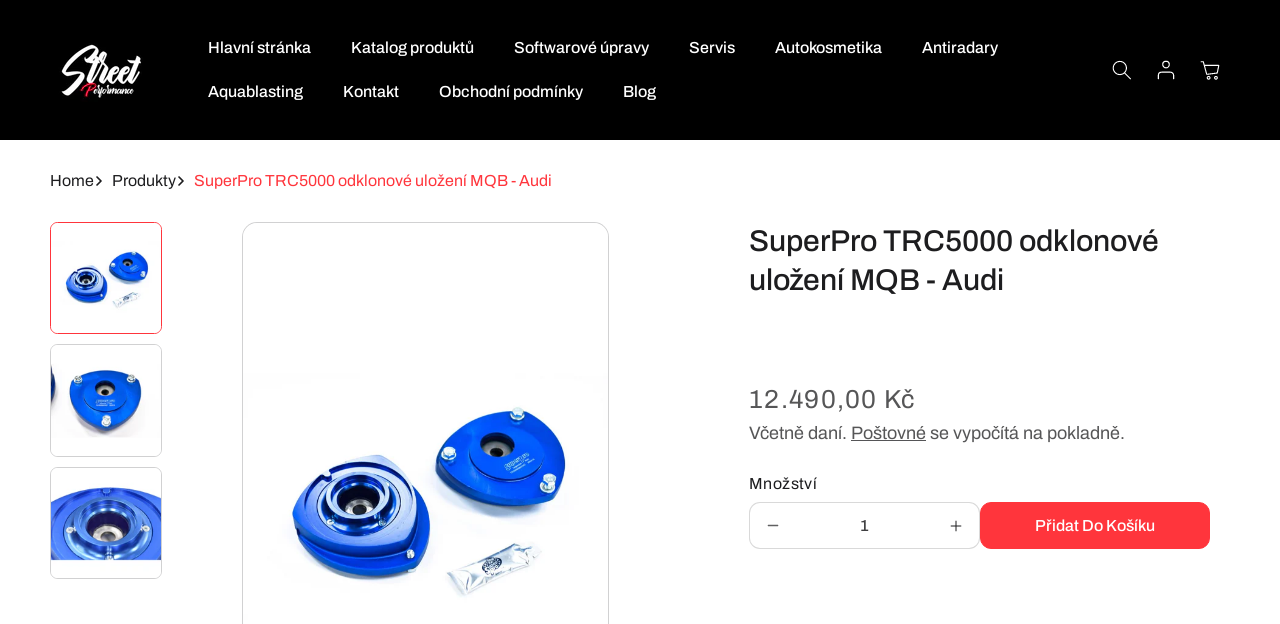

--- FILE ---
content_type: text/html; charset=utf-8
request_url: https://street-performance.cz/products/superpro-trc5000-odklonove-ulozeni-mqb
body_size: 36320
content:
<!doctype html>
<html class="no-js" lang="cs">
  <head>
    <meta charset="utf-8">
    <meta http-equiv="X-UA-Compatible" content="IE=edge">
    <meta name="viewport" content="width=device-width,initial-scale=1">
    <meta name="theme-color" content="">
    <link rel="canonical" href="https://street-performance.cz/products/superpro-trc5000-odklonove-ulozeni-mqb"><link rel="icon" type="image/png" href="//street-performance.cz/cdn/shop/files/logo-sp.jpg?crop=center&height=32&v=1638193413&width=32"><link rel="preconnect" href="https://fonts.shopifycdn.com" crossorigin><title>
      SuperPro TRC5000 odklonové uložení MQB - Audi

        &ndash; Street Performance 
      </title>

    
      <meta name="description" content="Model automobilu Audi: A3 8V, RS3 8V, RS3 8V facelift, S3 8V, TT 8S, TTRS 8S, TTS 8S Model automobilu Seat: Leon Cupra 5F, Leon FR 5F Model automobilu Škoda: Octavia 3 RS, Superb 3 Model automobilu Volkswagen: Golf 7 GTI, Golf 7 R Produkt: Podvozek   TRC5000 SuperPro Strut Mount Kit   Větší trakce v zatáčkách. Více odk">
    

    

<meta property="og:site_name" content="Street Performance ">
<meta property="og:url" content="https://street-performance.cz/products/superpro-trc5000-odklonove-ulozeni-mqb">
<meta property="og:title" content="SuperPro TRC5000 odklonové uložení MQB - Audi">
<meta property="og:type" content="product">
<meta property="og:description" content="Model automobilu Audi: A3 8V, RS3 8V, RS3 8V facelift, S3 8V, TT 8S, TTRS 8S, TTS 8S Model automobilu Seat: Leon Cupra 5F, Leon FR 5F Model automobilu Škoda: Octavia 3 RS, Superb 3 Model automobilu Volkswagen: Golf 7 GTI, Golf 7 R Produkt: Podvozek   TRC5000 SuperPro Strut Mount Kit   Větší trakce v zatáčkách. Více odk"><meta property="og:image" content="http://street-performance.cz/cdn/shop/files/15801_trc5000-1.jpg?v=1704865608">
  <meta property="og:image:secure_url" content="https://street-performance.cz/cdn/shop/files/15801_trc5000-1.jpg?v=1704865608">
  <meta property="og:image:width" content="1024">
  <meta property="og:image:height" content="1536"><meta property="og:price:amount" content="12.490,00">
  <meta property="og:price:currency" content="CZK"><meta name="twitter:card" content="summary_large_image">
<meta name="twitter:title" content="SuperPro TRC5000 odklonové uložení MQB - Audi">
<meta name="twitter:description" content="Model automobilu Audi: A3 8V, RS3 8V, RS3 8V facelift, S3 8V, TT 8S, TTRS 8S, TTS 8S Model automobilu Seat: Leon Cupra 5F, Leon FR 5F Model automobilu Škoda: Octavia 3 RS, Superb 3 Model automobilu Volkswagen: Golf 7 GTI, Golf 7 R Produkt: Podvozek   TRC5000 SuperPro Strut Mount Kit   Větší trakce v zatáčkách. Více odk">


    <script src="//street-performance.cz/cdn/shop/t/8/assets/constants.js?v=140842608581139938451742036096" defer="defer"></script>
    <script src="//street-performance.cz/cdn/shop/t/8/assets/pubsub.js?v=158357773527763999511742036096" defer="defer"></script>
    <script src="//street-performance.cz/cdn/shop/t/8/assets/global.js?v=83892035886331871391742036096" defer="defer"></script><script src="//street-performance.cz/cdn/shop/t/8/assets/animations.js?v=37206916626744043241742036095" defer="defer"></script><script>window.performance && window.performance.mark && window.performance.mark('shopify.content_for_header.start');</script><meta name="facebook-domain-verification" content="1pp47y2fh7f474rfpi4e84vv7nzet7">
<meta name="facebook-domain-verification" content="8ida1fd5sz62f8kb88ye4zxldnu5vl">
<meta name="google-site-verification" content="-LiBxgJ2wSVBkDZzzaWn5jhNF8zMqrn_7RTTSEneJ6k">
<meta id="shopify-digital-wallet" name="shopify-digital-wallet" content="/55366615172/digital_wallets/dialog">
<link rel="alternate" hreflang="x-default" href="https://street-performance.cz/products/superpro-trc5000-odklonove-ulozeni-mqb">
<link rel="alternate" hreflang="cs" href="https://street-performance.cz/products/superpro-trc5000-odklonove-ulozeni-mqb">
<link rel="alternate" hreflang="en" href="https://street-performance.cz/en/products/superpro-trc5000-odklonove-ulozeni-mqb">
<link rel="alternate" type="application/json+oembed" href="https://street-performance.cz/products/superpro-trc5000-odklonove-ulozeni-mqb.oembed">
<script async="async" src="/checkouts/internal/preloads.js?locale=cs-CZ"></script>
<script id="shopify-features" type="application/json">{"accessToken":"fb88ed64409c570025c6e9295ceeea51","betas":["rich-media-storefront-analytics"],"domain":"street-performance.cz","predictiveSearch":true,"shopId":55366615172,"locale":"cs"}</script>
<script>var Shopify = Shopify || {};
Shopify.shop = "street-performance-shop.myshopify.com";
Shopify.locale = "cs";
Shopify.currency = {"active":"CZK","rate":"1.0"};
Shopify.country = "CZ";
Shopify.theme = {"name":"Meka","id":180459438429,"schema_name":"Meka","schema_version":"3.0.1","theme_store_id":2845,"role":"main"};
Shopify.theme.handle = "null";
Shopify.theme.style = {"id":null,"handle":null};
Shopify.cdnHost = "street-performance.cz/cdn";
Shopify.routes = Shopify.routes || {};
Shopify.routes.root = "/";</script>
<script type="module">!function(o){(o.Shopify=o.Shopify||{}).modules=!0}(window);</script>
<script>!function(o){function n(){var o=[];function n(){o.push(Array.prototype.slice.apply(arguments))}return n.q=o,n}var t=o.Shopify=o.Shopify||{};t.loadFeatures=n(),t.autoloadFeatures=n()}(window);</script>
<script id="shop-js-analytics" type="application/json">{"pageType":"product"}</script>
<script defer="defer" async type="module" src="//street-performance.cz/cdn/shopifycloud/shop-js/modules/v2/client.init-shop-cart-sync_Dzy5f-3J.cs.esm.js"></script>
<script defer="defer" async type="module" src="//street-performance.cz/cdn/shopifycloud/shop-js/modules/v2/chunk.common_yrEPTT34.esm.js"></script>
<script type="module">
  await import("//street-performance.cz/cdn/shopifycloud/shop-js/modules/v2/client.init-shop-cart-sync_Dzy5f-3J.cs.esm.js");
await import("//street-performance.cz/cdn/shopifycloud/shop-js/modules/v2/chunk.common_yrEPTT34.esm.js");

  window.Shopify.SignInWithShop?.initShopCartSync?.({"fedCMEnabled":true,"windoidEnabled":true});

</script>
<script>(function() {
  var isLoaded = false;
  function asyncLoad() {
    if (isLoaded) return;
    isLoaded = true;
    var urls = ["https:\/\/api.omegatheme.com\/facebook-chat\/client\/omg-fbc-custom.js?shop=street-performance-shop.myshopify.com"];
    for (var i = 0; i < urls.length; i++) {
      var s = document.createElement('script');
      s.type = 'text/javascript';
      s.async = true;
      s.src = urls[i];
      var x = document.getElementsByTagName('script')[0];
      x.parentNode.insertBefore(s, x);
    }
  };
  if(window.attachEvent) {
    window.attachEvent('onload', asyncLoad);
  } else {
    window.addEventListener('load', asyncLoad, false);
  }
})();</script>
<script id="__st">var __st={"a":55366615172,"offset":3600,"reqid":"c2383b33-f164-491c-b418-9823c4859ce4-1768722028","pageurl":"street-performance.cz\/products\/superpro-trc5000-odklonove-ulozeni-mqb","u":"b350e9645009","p":"product","rtyp":"product","rid":8880708813149};</script>
<script>window.ShopifyPaypalV4VisibilityTracking = true;</script>
<script id="captcha-bootstrap">!function(){'use strict';const t='contact',e='account',n='new_comment',o=[[t,t],['blogs',n],['comments',n],[t,'customer']],c=[[e,'customer_login'],[e,'guest_login'],[e,'recover_customer_password'],[e,'create_customer']],r=t=>t.map((([t,e])=>`form[action*='/${t}']:not([data-nocaptcha='true']) input[name='form_type'][value='${e}']`)).join(','),a=t=>()=>t?[...document.querySelectorAll(t)].map((t=>t.form)):[];function s(){const t=[...o],e=r(t);return a(e)}const i='password',u='form_key',d=['recaptcha-v3-token','g-recaptcha-response','h-captcha-response',i],f=()=>{try{return window.sessionStorage}catch{return}},m='__shopify_v',_=t=>t.elements[u];function p(t,e,n=!1){try{const o=window.sessionStorage,c=JSON.parse(o.getItem(e)),{data:r}=function(t){const{data:e,action:n}=t;return t[m]||n?{data:e,action:n}:{data:t,action:n}}(c);for(const[e,n]of Object.entries(r))t.elements[e]&&(t.elements[e].value=n);n&&o.removeItem(e)}catch(o){console.error('form repopulation failed',{error:o})}}const l='form_type',E='cptcha';function T(t){t.dataset[E]=!0}const w=window,h=w.document,L='Shopify',v='ce_forms',y='captcha';let A=!1;((t,e)=>{const n=(g='f06e6c50-85a8-45c8-87d0-21a2b65856fe',I='https://cdn.shopify.com/shopifycloud/storefront-forms-hcaptcha/ce_storefront_forms_captcha_hcaptcha.v1.5.2.iife.js',D={infoText:'Chráněno technologií hCaptcha',privacyText:'Ochrana osobních údajů',termsText:'Podmínky'},(t,e,n)=>{const o=w[L][v],c=o.bindForm;if(c)return c(t,g,e,D).then(n);var r;o.q.push([[t,g,e,D],n]),r=I,A||(h.body.append(Object.assign(h.createElement('script'),{id:'captcha-provider',async:!0,src:r})),A=!0)});var g,I,D;w[L]=w[L]||{},w[L][v]=w[L][v]||{},w[L][v].q=[],w[L][y]=w[L][y]||{},w[L][y].protect=function(t,e){n(t,void 0,e),T(t)},Object.freeze(w[L][y]),function(t,e,n,w,h,L){const[v,y,A,g]=function(t,e,n){const i=e?o:[],u=t?c:[],d=[...i,...u],f=r(d),m=r(i),_=r(d.filter((([t,e])=>n.includes(e))));return[a(f),a(m),a(_),s()]}(w,h,L),I=t=>{const e=t.target;return e instanceof HTMLFormElement?e:e&&e.form},D=t=>v().includes(t);t.addEventListener('submit',(t=>{const e=I(t);if(!e)return;const n=D(e)&&!e.dataset.hcaptchaBound&&!e.dataset.recaptchaBound,o=_(e),c=g().includes(e)&&(!o||!o.value);(n||c)&&t.preventDefault(),c&&!n&&(function(t){try{if(!f())return;!function(t){const e=f();if(!e)return;const n=_(t);if(!n)return;const o=n.value;o&&e.removeItem(o)}(t);const e=Array.from(Array(32),(()=>Math.random().toString(36)[2])).join('');!function(t,e){_(t)||t.append(Object.assign(document.createElement('input'),{type:'hidden',name:u})),t.elements[u].value=e}(t,e),function(t,e){const n=f();if(!n)return;const o=[...t.querySelectorAll(`input[type='${i}']`)].map((({name:t})=>t)),c=[...d,...o],r={};for(const[a,s]of new FormData(t).entries())c.includes(a)||(r[a]=s);n.setItem(e,JSON.stringify({[m]:1,action:t.action,data:r}))}(t,e)}catch(e){console.error('failed to persist form',e)}}(e),e.submit())}));const S=(t,e)=>{t&&!t.dataset[E]&&(n(t,e.some((e=>e===t))),T(t))};for(const o of['focusin','change'])t.addEventListener(o,(t=>{const e=I(t);D(e)&&S(e,y())}));const B=e.get('form_key'),M=e.get(l),P=B&&M;t.addEventListener('DOMContentLoaded',(()=>{const t=y();if(P)for(const e of t)e.elements[l].value===M&&p(e,B);[...new Set([...A(),...v().filter((t=>'true'===t.dataset.shopifyCaptcha))])].forEach((e=>S(e,t)))}))}(h,new URLSearchParams(w.location.search),n,t,e,['guest_login'])})(!0,!0)}();</script>
<script integrity="sha256-4kQ18oKyAcykRKYeNunJcIwy7WH5gtpwJnB7kiuLZ1E=" data-source-attribution="shopify.loadfeatures" defer="defer" src="//street-performance.cz/cdn/shopifycloud/storefront/assets/storefront/load_feature-a0a9edcb.js" crossorigin="anonymous"></script>
<script data-source-attribution="shopify.dynamic_checkout.dynamic.init">var Shopify=Shopify||{};Shopify.PaymentButton=Shopify.PaymentButton||{isStorefrontPortableWallets:!0,init:function(){window.Shopify.PaymentButton.init=function(){};var t=document.createElement("script");t.src="https://street-performance.cz/cdn/shopifycloud/portable-wallets/latest/portable-wallets.cs.js",t.type="module",document.head.appendChild(t)}};
</script>
<script data-source-attribution="shopify.dynamic_checkout.buyer_consent">
  function portableWalletsHideBuyerConsent(e){var t=document.getElementById("shopify-buyer-consent"),n=document.getElementById("shopify-subscription-policy-button");t&&n&&(t.classList.add("hidden"),t.setAttribute("aria-hidden","true"),n.removeEventListener("click",e))}function portableWalletsShowBuyerConsent(e){var t=document.getElementById("shopify-buyer-consent"),n=document.getElementById("shopify-subscription-policy-button");t&&n&&(t.classList.remove("hidden"),t.removeAttribute("aria-hidden"),n.addEventListener("click",e))}window.Shopify?.PaymentButton&&(window.Shopify.PaymentButton.hideBuyerConsent=portableWalletsHideBuyerConsent,window.Shopify.PaymentButton.showBuyerConsent=portableWalletsShowBuyerConsent);
</script>
<script data-source-attribution="shopify.dynamic_checkout.cart.bootstrap">document.addEventListener("DOMContentLoaded",(function(){function t(){return document.querySelector("shopify-accelerated-checkout-cart, shopify-accelerated-checkout")}if(t())Shopify.PaymentButton.init();else{new MutationObserver((function(e,n){t()&&(Shopify.PaymentButton.init(),n.disconnect())})).observe(document.body,{childList:!0,subtree:!0})}}));
</script>
<script id="sections-script" data-sections="header" defer="defer" src="//street-performance.cz/cdn/shop/t/8/compiled_assets/scripts.js?v=3473"></script>
<script>window.performance && window.performance.mark && window.performance.mark('shopify.content_for_header.end');</script>


    <style data-shopify>
      @font-face {
  font-family: Archivo;
  font-weight: 500;
  font-style: normal;
  font-display: swap;
  src: url("//street-performance.cz/cdn/fonts/archivo/archivo_n5.272841b6d6b831864f7fecfa55541752bb399511.woff2") format("woff2"),
       url("//street-performance.cz/cdn/fonts/archivo/archivo_n5.27fb58a71a175084eb68e15500549a69fe15738e.woff") format("woff");
}

      @font-face {
  font-family: Archivo;
  font-weight: 300;
  font-style: normal;
  font-display: swap;
  src: url("//street-performance.cz/cdn/fonts/archivo/archivo_n3.e41bf5e25d9efc4add39f7a7e0066e680b0bb437.woff2") format("woff2"),
       url("//street-performance.cz/cdn/fonts/archivo/archivo_n3.97e202b300ff112a37bcdb6c4be2c4363973bc6f.woff") format("woff");
}

      @font-face {
  font-family: Archivo;
  font-weight: 500;
  font-style: normal;
  font-display: swap;
  src: url("//street-performance.cz/cdn/fonts/archivo/archivo_n5.272841b6d6b831864f7fecfa55541752bb399511.woff2") format("woff2"),
       url("//street-performance.cz/cdn/fonts/archivo/archivo_n5.27fb58a71a175084eb68e15500549a69fe15738e.woff") format("woff");
}

      @font-face {
  font-family: Archivo;
  font-weight: 600;
  font-style: normal;
  font-display: swap;
  src: url("//street-performance.cz/cdn/fonts/archivo/archivo_n6.06ce7cb3e84f9557d04c35761e39e39ea101fb19.woff2") format("woff2"),
       url("//street-performance.cz/cdn/fonts/archivo/archivo_n6.5dd16bc207dfc6d25ca8472d89387d828f610453.woff") format("woff");
}

      @font-face {
  font-family: Archivo;
  font-weight: 700;
  font-style: normal;
  font-display: swap;
  src: url("//street-performance.cz/cdn/fonts/archivo/archivo_n7.651b020b3543640c100112be6f1c1b8e816c7f13.woff2") format("woff2"),
       url("//street-performance.cz/cdn/fonts/archivo/archivo_n7.7e9106d320e6594976a7dcb57957f3e712e83c96.woff") format("woff");
}

      @font-face {
  font-family: Archivo;
  font-weight: 500;
  font-style: italic;
  font-display: swap;
  src: url("//street-performance.cz/cdn/fonts/archivo/archivo_i5.b51f628bdb8daa9bbf4f36ec4082416f5e2cdf20.woff2") format("woff2"),
       url("//street-performance.cz/cdn/fonts/archivo/archivo_i5.72af52f07bc3bbb646e8e74c7e33e7883fca06f6.woff") format("woff");
}

      @font-face {
  font-family: Archivo;
  font-weight: 300;
  font-style: italic;
  font-display: swap;
  src: url("//street-performance.cz/cdn/fonts/archivo/archivo_i3.a474c443b18701aabb25723884ae9d9cb6609cdc.woff2") format("woff2"),
       url("//street-performance.cz/cdn/fonts/archivo/archivo_i3.351822a362f4641d46438ce4c2a9edb740b28f0a.woff") format("woff");
}

      @font-face {
  font-family: Archivo;
  font-weight: 500;
  font-style: italic;
  font-display: swap;
  src: url("//street-performance.cz/cdn/fonts/archivo/archivo_i5.b51f628bdb8daa9bbf4f36ec4082416f5e2cdf20.woff2") format("woff2"),
       url("//street-performance.cz/cdn/fonts/archivo/archivo_i5.72af52f07bc3bbb646e8e74c7e33e7883fca06f6.woff") format("woff");
}

      @font-face {
  font-family: Archivo;
  font-weight: 600;
  font-style: italic;
  font-display: swap;
  src: url("//street-performance.cz/cdn/fonts/archivo/archivo_i6.0bb24d252a74d8be5c11aebd8e0623d0e78d962e.woff2") format("woff2"),
       url("//street-performance.cz/cdn/fonts/archivo/archivo_i6.fbf64fc840abbe90ebdedde597401d7b3b9f31ef.woff") format("woff");
}

      @font-face {
  font-family: Archivo;
  font-weight: 700;
  font-style: italic;
  font-display: swap;
  src: url("//street-performance.cz/cdn/fonts/archivo/archivo_i7.3dc798c6f261b8341dd97dd5c78d97d457c63517.woff2") format("woff2"),
       url("//street-performance.cz/cdn/fonts/archivo/archivo_i7.3b65e9d326e7379bd5f15bcb927c5d533d950ff6.woff") format("woff");
}


      @font-face {
  font-family: Archivo;
  font-weight: 400;
  font-style: normal;
  font-display: swap;
  src: url("//street-performance.cz/cdn/fonts/archivo/archivo_n4.dc8d917cc69af0a65ae04d01fd8eeab28a3573c9.woff2") format("woff2"),
       url("//street-performance.cz/cdn/fonts/archivo/archivo_n4.bd6b9c34fdb81d7646836be8065ce3c80a2cc984.woff") format("woff");
}

      @font-face {
  font-family: Archivo;
  font-weight: 500;
  font-style: normal;
  font-display: swap;
  src: url("//street-performance.cz/cdn/fonts/archivo/archivo_n5.272841b6d6b831864f7fecfa55541752bb399511.woff2") format("woff2"),
       url("//street-performance.cz/cdn/fonts/archivo/archivo_n5.27fb58a71a175084eb68e15500549a69fe15738e.woff") format("woff");
}

      @font-face {
  font-family: Archivo;
  font-weight: 600;
  font-style: normal;
  font-display: swap;
  src: url("//street-performance.cz/cdn/fonts/archivo/archivo_n6.06ce7cb3e84f9557d04c35761e39e39ea101fb19.woff2") format("woff2"),
       url("//street-performance.cz/cdn/fonts/archivo/archivo_n6.5dd16bc207dfc6d25ca8472d89387d828f610453.woff") format("woff");
}

      @font-face {
  font-family: Archivo;
  font-weight: 700;
  font-style: normal;
  font-display: swap;
  src: url("//street-performance.cz/cdn/fonts/archivo/archivo_n7.651b020b3543640c100112be6f1c1b8e816c7f13.woff2") format("woff2"),
       url("//street-performance.cz/cdn/fonts/archivo/archivo_n7.7e9106d320e6594976a7dcb57957f3e712e83c96.woff") format("woff");
}

      @font-face {
  font-family: Archivo;
  font-weight: 400;
  font-style: italic;
  font-display: swap;
  src: url("//street-performance.cz/cdn/fonts/archivo/archivo_i4.37d8c4e02dc4f8e8b559f47082eb24a5c48c2908.woff2") format("woff2"),
       url("//street-performance.cz/cdn/fonts/archivo/archivo_i4.839d35d75c605237591e73815270f86ab696602c.woff") format("woff");
}

      @font-face {
  font-family: Archivo;
  font-weight: 500;
  font-style: italic;
  font-display: swap;
  src: url("//street-performance.cz/cdn/fonts/archivo/archivo_i5.b51f628bdb8daa9bbf4f36ec4082416f5e2cdf20.woff2") format("woff2"),
       url("//street-performance.cz/cdn/fonts/archivo/archivo_i5.72af52f07bc3bbb646e8e74c7e33e7883fca06f6.woff") format("woff");
}

      @font-face {
  font-family: Archivo;
  font-weight: 600;
  font-style: italic;
  font-display: swap;
  src: url("//street-performance.cz/cdn/fonts/archivo/archivo_i6.0bb24d252a74d8be5c11aebd8e0623d0e78d962e.woff2") format("woff2"),
       url("//street-performance.cz/cdn/fonts/archivo/archivo_i6.fbf64fc840abbe90ebdedde597401d7b3b9f31ef.woff") format("woff");
}

      @font-face {
  font-family: Archivo;
  font-weight: 700;
  font-style: italic;
  font-display: swap;
  src: url("//street-performance.cz/cdn/fonts/archivo/archivo_i7.3dc798c6f261b8341dd97dd5c78d97d457c63517.woff2") format("woff2"),
       url("//street-performance.cz/cdn/fonts/archivo/archivo_i7.3b65e9d326e7379bd5f15bcb927c5d533d950ff6.woff") format("woff");
}


      
        
        :root,
        .color-scheme-2 {
          --color-background: 244, 
          242, 
          236;
          
            --gradient-background: #f4f2ec;
          

          

          --color-foreground: 29, 29, 31;
          --color-background-contrast: 197, 187, 155;
          --color-foreground-secondary: 140, 140, 140;
          --color-shadow: , , ;
          --color-accent: 251, 84, 47;

          --color-button: 251, 84, 47;
          --color-button-text: 255, 255, 255;
          --color-button-hover: 255, 113, 81;
          --color-button-text-hover: 255, 255, 255;
          --color-button-2: 18, 18, 18;
          --color-button-text-2: 255, 255, 255;
          --color-button-2-hover: 56, 56, 57;
          --color-button-text-2-hover: 255, 255, 255;
          --color-secondary-button: 244, 242, 236;
          --color-secondary-button-text: 18, 18, 18;

          --color-link: 18, 18, 18;

          --color-badge-foreground: 29, 29, 31;
          --color-badge-background: 244, 242, 236;
          --color-badge-border: 29, 29, 31;
          --input-border-color: 217, 217, 217;
          --payment-terms-background-color: rgb(244 242 236);
        }
      
        
        
        .color-scheme-1 {
          --color-background: 255, 
          255, 
          255;
          
            --gradient-background: #ffffff;
          

          

          --color-foreground: 29, 29, 31;
          --color-background-contrast: 191, 191, 191;
          --color-foreground-secondary: 93, 93, 93;
          --color-shadow: , , ;
          --color-accent: 251, 84, 47;

          --color-button: 251, 84, 47;
          --color-button-text: 255, 255, 255;
          --color-button-hover: 255, 113, 81;
          --color-button-text-hover: 255, 255, 255;
          --color-button-2: 18, 18, 18;
          --color-button-text-2: 255, 255, 255;
          --color-button-2-hover: 56, 56, 57;
          --color-button-text-2-hover: 255, 255, 255;
          --color-secondary-button: 255, 255, 255;
          --color-secondary-button-text: 18, 18, 18;

          --color-link: 18, 18, 18;

          --color-badge-foreground: 29, 29, 31;
          --color-badge-background: 255, 255, 255;
          --color-badge-border: 29, 29, 31;
          --input-border-color: 217, 217, 217;
          --payment-terms-background-color: rgb(255 255 255);
        }
      
        
        
        .color-scheme-3 {
          --color-background: 29, 
          29, 
          31;
          
            --gradient-background: #1d1d1f;
          

          

          --color-foreground: 255, 255, 255;
          --color-background-contrast: 41, 41, 44;
          --color-foreground-secondary: 255, 255, 255;
          --color-shadow: , , ;
          --color-accent: 251, 84, 47;

          --color-button: 251, 84, 47;
          --color-button-text: 255, 255, 255;
          --color-button-hover: 255, 113, 81;
          --color-button-text-hover: 255, 255, 255;
          --color-button-2: 255, 255, 255;
          --color-button-text-2: 29, 29, 31;
          --color-button-2-hover: 255, 255, 255;
          --color-button-text-2-hover: 29, 29, 31;
          --color-secondary-button: 29, 29, 31;
          --color-secondary-button-text: 255, 255, 255;

          --color-link: 255, 255, 255;

          --color-badge-foreground: 255, 255, 255;
          --color-badge-background: 29, 29, 31;
          --color-badge-border: 255, 255, 255;
          --input-border-color: 217, 217, 217;
          --payment-terms-background-color: rgb(29 29 31);
        }
      
        
        
        .color-scheme-4 {
          --color-background: 8, 
          60, 
          126;
          
            --gradient-background: #083c7e;
          

          

          --color-foreground: 255, 255, 255;
          --color-background-contrast: 10, 71, 150;
          --color-foreground-secondary: 255, 255, 255;
          --color-shadow: , , ;
          --color-accent: 251, 84, 47;

          --color-button: 255, 255, 255;
          --color-button-text: 29, 29, 31;
          --color-button-hover: 255, 113, 81;
          --color-button-text-hover: 255, 255, 255;
          --color-button-2: 29, 29, 31;
          --color-button-text-2: 255, 255, 255;
          --color-button-2-hover: 56, 56, 57;
          --color-button-text-2-hover: 255, 255, 255;
          --color-secondary-button: 8, 60, 126;
          --color-secondary-button-text: 255, 255, 255;

          --color-link: 255, 255, 255;

          --color-badge-foreground: 255, 255, 255;
          --color-badge-background: 8, 60, 126;
          --color-badge-border: 255, 255, 255;
          --input-border-color: 217, 217, 217;
          --payment-terms-background-color: rgb(8 60 126);
        }
      
        
        
        .color-scheme-5 {
          --color-background: 29, 
          29, 
          31;
          
            --gradient-background: linear-gradient(0deg, rgba(29, 29, 31, 1) 85.5%, rgba(255, 255, 255, 1) 99%);
          

          

          --color-foreground: 255, 255, 255;
          --color-background-contrast: 41, 41, 44;
          --color-foreground-secondary: 255, 255, 255;
          --color-shadow: , , ;
          --color-accent: 251, 84, 47;

          --color-button: 251, 84, 47;
          --color-button-text: 255, 255, 255;
          --color-button-hover: 255, 113, 81;
          --color-button-text-hover: 255, 255, 255;
          --color-button-2: 255, 255, 255;
          --color-button-text-2: 29, 29, 31;
          --color-button-2-hover: 255, 255, 255;
          --color-button-text-2-hover: 29, 29, 31;
          --color-secondary-button: 29, 29, 31;
          --color-secondary-button-text: 255, 255, 255;

          --color-link: 255, 255, 255;

          --color-badge-foreground: 255, 255, 255;
          --color-badge-background: 29, 29, 31;
          --color-badge-border: 255, 255, 255;
          --input-border-color: 217, 217, 217;
          --payment-terms-background-color: rgb(29 29 31);
        }
      
        
        
        .color-scheme-6 {
          --color-background: 29, 
          29, 
          31;
          
            --gradient-background: #1d1d1f;
          

          

          --color-foreground: 255, 255, 255;
          --color-background-contrast: 41, 41, 44;
          --color-foreground-secondary: 255, 255, 255;
          --color-shadow: , , ;
          --color-accent: 255, 255, 255;

          --color-button: 251, 84, 47;
          --color-button-text: 255, 255, 255;
          --color-button-hover: 255, 113, 81;
          --color-button-text-hover: 255, 255, 255;
          --color-button-2: 255, 255, 255;
          --color-button-text-2: 29, 29, 31;
          --color-button-2-hover: 255, 255, 255;
          --color-button-text-2-hover: 29, 29, 31;
          --color-secondary-button: 29, 29, 31;
          --color-secondary-button-text: 255, 255, 255;

          --color-link: 255, 255, 255;

          --color-badge-foreground: 255, 255, 255;
          --color-badge-background: 29, 29, 31;
          --color-badge-border: 255, 255, 255;
          --input-border-color: 217, 217, 217;
          --payment-terms-background-color: rgb(29 29 31);
        }
      
        
        
        .color-scheme-7 {
          --color-background: 244, 
          242, 
          236;
          
            --gradient-background: #f4f2ec;
          

          

          --color-foreground: 29, 29, 31;
          --color-background-contrast: 197, 187, 155;
          --color-foreground-secondary: 140, 140, 140;
          --color-shadow: , , ;
          --color-accent: 251, 84, 47;

          --color-button: 251, 84, 47;
          --color-button-text: 255, 255, 255;
          --color-button-hover: 255, 113, 81;
          --color-button-text-hover: 255, 255, 255;
          --color-button-2: 18, 18, 18;
          --color-button-text-2: 255, 255, 255;
          --color-button-2-hover: 56, 56, 57;
          --color-button-text-2-hover: 255, 255, 255;
          --color-secondary-button: 244, 242, 236;
          --color-secondary-button-text: 18, 18, 18;

          --color-link: 18, 18, 18;

          --color-badge-foreground: 29, 29, 31;
          --color-badge-background: 244, 242, 236;
          --color-badge-border: 29, 29, 31;
          --input-border-color: 217, 217, 217;
          --payment-terms-background-color: rgb(244 242 236);
        }
      
        
        
        .color-scheme-8 {
          --color-background: 244, 
          242, 
          236;
          
            --gradient-background: #f4f2ec;
          

          

          --color-foreground: 29, 29, 31;
          --color-background-contrast: 197, 187, 155;
          --color-foreground-secondary: 140, 140, 140;
          --color-shadow: , , ;
          --color-accent: 251, 84, 47;

          --color-button: 251, 84, 47;
          --color-button-text: 255, 255, 255;
          --color-button-hover: 255, 113, 81;
          --color-button-text-hover: 255, 255, 255;
          --color-button-2: 18, 18, 18;
          --color-button-text-2: 255, 255, 255;
          --color-button-2-hover: 56, 56, 57;
          --color-button-text-2-hover: 255, 255, 255;
          --color-secondary-button: 244, 242, 236;
          --color-secondary-button-text: 18, 18, 18;

          --color-link: 18, 18, 18;

          --color-badge-foreground: 29, 29, 31;
          --color-badge-background: 244, 242, 236;
          --color-badge-border: 29, 29, 31;
          --input-border-color: 217, 217, 217;
          --payment-terms-background-color: rgb(244 242 236);
        }
      
        
        
        .color-scheme-9 {
          --color-background: 244, 
          242, 
          236;
          
            --gradient-background: #f4f2ec;
          

          

          --color-foreground: 29, 29, 31;
          --color-background-contrast: 197, 187, 155;
          --color-foreground-secondary: 140, 140, 140;
          --color-shadow: , , ;
          --color-accent: 251, 84, 47;

          --color-button: 251, 84, 47;
          --color-button-text: 255, 255, 255;
          --color-button-hover: 255, 113, 81;
          --color-button-text-hover: 255, 255, 255;
          --color-button-2: 18, 18, 18;
          --color-button-text-2: 255, 255, 255;
          --color-button-2-hover: 56, 56, 57;
          --color-button-text-2-hover: 255, 255, 255;
          --color-secondary-button: 244, 242, 236;
          --color-secondary-button-text: 18, 18, 18;

          --color-link: 18, 18, 18;

          --color-badge-foreground: 29, 29, 31;
          --color-badge-background: 244, 242, 236;
          --color-badge-border: 29, 29, 31;
          --input-border-color: 217, 217, 217;
          --payment-terms-background-color: rgb(244 242 236);
        }
      
        
        
        .color-scheme-10 {
          --color-background: 244, 
          242, 
          236;
          
            --gradient-background: #f4f2ec;
          

          

          --color-foreground: 29, 29, 31;
          --color-background-contrast: 197, 187, 155;
          --color-foreground-secondary: 140, 140, 140;
          --color-shadow: , , ;
          --color-accent: 251, 84, 47;

          --color-button: 251, 84, 47;
          --color-button-text: 255, 255, 255;
          --color-button-hover: 255, 113, 81;
          --color-button-text-hover: 255, 255, 255;
          --color-button-2: 18, 18, 18;
          --color-button-text-2: 255, 255, 255;
          --color-button-2-hover: 56, 56, 57;
          --color-button-text-2-hover: 255, 255, 255;
          --color-secondary-button: 244, 242, 236;
          --color-secondary-button-text: 18, 18, 18;

          --color-link: 18, 18, 18;

          --color-badge-foreground: 29, 29, 31;
          --color-badge-background: 244, 242, 236;
          --color-badge-border: 29, 29, 31;
          --input-border-color: 217, 217, 217;
          --payment-terms-background-color: rgb(244 242 236);
        }
      
        
        
        .color-scheme-232e3569-44a4-477c-bc55-c7529c525b3c {
          --color-background: 255, 
          255, 
          255;
          
            --gradient-background: #ffffff;
          

          

          --color-foreground: 29, 29, 31;
          --color-background-contrast: 191, 191, 191;
          --color-foreground-secondary: 140, 140, 140;
          --color-shadow: , , ;
          --color-accent: 255, 53, 60;

          --color-button: 255, 53, 60;
          --color-button-text: 255, 255, 255;
          --color-button-hover: 255, 53, 60;
          --color-button-text-hover: 255, 255, 255;
          --color-button-2: 18, 18, 18;
          --color-button-text-2: 255, 255, 255;
          --color-button-2-hover: 56, 56, 57;
          --color-button-text-2-hover: 255, 255, 255;
          --color-secondary-button: 255, 255, 255;
          --color-secondary-button-text: 18, 18, 18;

          --color-link: 18, 18, 18;

          --color-badge-foreground: 29, 29, 31;
          --color-badge-background: 255, 255, 255;
          --color-badge-border: 29, 29, 31;
          --input-border-color: 217, 217, 217;
          --payment-terms-background-color: rgb(255 255 255);
        }
      
        
        
        .color-scheme-e8b62857-05c0-411c-8fe0-fee8efde1123 {
          --color-background: 0, 
          0, 
          0;
          
            --gradient-background: #000000;
          

          

          --color-foreground: 255, 255, 255;
          --color-background-contrast: 128, 128, 128;
          --color-foreground-secondary: 179, 175, 175;
          --color-shadow: , , ;
          --color-accent: 255, 53, 60;

          --color-button: 255, 53, 60;
          --color-button-text: 255, 255, 255;
          --color-button-hover: 255, 53, 60;
          --color-button-text-hover: 255, 255, 255;
          --color-button-2: 255, 53, 60;
          --color-button-text-2: 255, 255, 255;
          --color-button-2-hover: 255, 134, 137;
          --color-button-text-2-hover: 255, 255, 255;
          --color-secondary-button: 0, 0, 0;
          --color-secondary-button-text: 255, 255, 255;

          --color-link: 255, 255, 255;

          --color-badge-foreground: 255, 255, 255;
          --color-badge-background: 0, 0, 0;
          --color-badge-border: 255, 255, 255;
          --input-border-color: 217, 217, 217;
          --payment-terms-background-color: rgb(0 0 0);
        }
      

      body, .color-scheme-2, .color-scheme-1, .color-scheme-3, .color-scheme-4, .color-scheme-5, .color-scheme-6, .color-scheme-7, .color-scheme-8, .color-scheme-9, .color-scheme-10, .color-scheme-232e3569-44a4-477c-bc55-c7529c525b3c, .color-scheme-e8b62857-05c0-411c-8fe0-fee8efde1123 {
        color: rgba(var(--color-foreground), 0.75);
        background-color: rgb(var(--color-background));
      }

      :root {
        --font-body-family: Archivo, 
        sans-serif;
        --font-body-style: normal;
        --font-body-weight: 400;
        --font-body-weight-bold: 700;

        --font-heading-family: Archivo, 
        sans-serif;
        --font-heading-style: normal;
        --font-heading-weight: 500;

        --font-body-scale: 1.0;
        --font-heading-scale: 1.0;

        --font-heading-hero-size: 10.0rem;
        --font-heading-hero-size-mb: 4.8rem;
        --font-heading-1-size: 6.0rem;
        --font-heading-1-size-mb: 3.4rem;
        --font-heading-2-size: 4.4rem;
        --font-heading-2-size-mb: 2.8rem;
        --font-heading-3-size: 3.0rem;
        --font-heading-3-size-mb: 2.4rem;
        --font-heading-4-size: 2.6rem;
        --font-heading-4-size-mb: 2.0rem;
        --font-heading-5-size: 2.2rem;
        --font-heading-5-size-mb: 1.8rem;
        --font-heading-6-size: 2.0rem;
        --font-heading-6-size-mb: 1.6rem;

        --body-font-size-lg: 2.2rem;
		--body-font-size: 1.8rem;
        --body-font-size-mb: 1.6rem;

        --media-padding: px;
        --media-border-opacity: 0.2;
        --media-border-width: 1px;
        --media-radius: 15px;
        --media-shadow-opacity: 0.0;
        --media-shadow-horizontal-offset: 0px;
        --media-shadow-vertical-offset: 4px;
        --media-shadow-blur-radius: 5px;
        --media-shadow-visible: 0;
        --page-width: 155rem;
        --header-width: 186rem;
        --page-width-margin: 0rem;

        --product-card-image-padding: 1.0rem;
        --product-card-corner-radius: 1.5rem;
        --product-card-text-alignment: center;
        --product-card-border-width: 0.0rem;
        --product-card-border-opacity: 0.0;
        --product-card-shadow-opacity: 0.0;
        --product-card-shadow-visible: 0;
        --product-card-shadow-horizontal-offset: 0.0rem;
        --product-card-shadow-vertical-offset: 0.4rem;
        --product-card-shadow-blur-radius: 0.5rem;

        --collection-card-image-padding: 1.0rem;
        --collection-card-corner-radius: 1.5rem;
        --collection-card-text-alignment: left;
        --collection-card-border-width: 0.0rem;
        --collection-card-border-opacity: 0.0;
        --collection-card-shadow-opacity: 0.0;
        --collection-card-shadow-visible: 0;
        --collection-card-shadow-horizontal-offset: 0.0rem;
        --collection-card-shadow-vertical-offset: 0.4rem;
        --collection-card-shadow-blur-radius: 0.5rem;

        --blog-card-image-padding: 0.0rem;
        --blog-card-corner-radius: 1.5rem;
        --blog-card-text-alignment: left;
        --blog-card-border-width: 0.0rem;
        --blog-card-border-opacity: 0.1;
        --blog-card-shadow-opacity: 0.0;
        --blog-card-shadow-visible: 0;
        --blog-card-shadow-horizontal-offset: 0.0rem;
        --blog-card-shadow-vertical-offset: 0.4rem;
        --blog-card-shadow-blur-radius: 0.5rem;

        --badge-corner-radius: 0.2rem;
				--badge-text-style: initial;
				--badge-font-weight: 500;

        --popup-border-width: 0px;
        --popup-border-opacity: 0.1;
        --popup-corner-radius: 5px;
        --popup-shadow-opacity: 0.0;
        --popup-shadow-horizontal-offset: 0px;
        --popup-shadow-vertical-offset: 4px;
        --popup-shadow-blur-radius: 5px;

        --drawer-border-width: 1px;
        --drawer-border-opacity: 0.1;
        --drawer-shadow-opacity: 0.0;
        --drawer-shadow-horizontal-offset: 0px;
        --drawer-shadow-vertical-offset: 4px;
        --drawer-shadow-blur-radius: 5px;

        --spacing-sections-desktop: 0px;
        --spacing-sections-mobile:  0 px;

        --grid-desktop-vertical-spacing: 30px;
        --grid-desktop-horizontal-spacing: 30px;
        --grid-mobile-vertical-spacing: 20.0px;
        --grid-mobile-horizontal-spacing: 20.0px;

        --text-boxes-border-opacity: 0.1;
        --text-boxes-border-width: 0px;
        --text-boxes-radius: 15px;
        --text-boxes-shadow-opacity: 0.0;
        --text-boxes-shadow-visible: 0;
        --text-boxes-shadow-horizontal-offset: 0px;
        --text-boxes-shadow-vertical-offset: 4px;
        --text-boxes-shadow-blur-radius: 5px;

        --buttons-radius: 10px;
        --buttons-radius-outset:  11px;
        --buttons-border-width:  1px;
        --buttons-border-opacity: 1.0;
        --buttons-shadow-opacity: 0.0;
        --buttons-shadow-visible: 0;
        --buttons-shadow-horizontal-offset: 0px;
        --buttons-shadow-vertical-offset: 0px;
        --buttons-shadow-blur-radius: 0px;
        --buttons-border-offset: 0.3px;
        --buttons-font-weight: 500;
				--buttons-text-style: capitalize;
        --links-font-weight: 500;

        --inputs-radius: 10px;
        --inputs-border-width: 1px;
        --inputs-border-opacity: 1.0;
        --inputs-shadow-opacity: 0.0;
        --inputs-shadow-horizontal-offset: 0px;
        --inputs-margin-offset: 0px;
        --inputs-shadow-vertical-offset: 4px;
        --inputs-shadow-blur-radius: 5px;
        --inputs-radius-outset:  11px;

        --variant-pills-radius: 40px;
        --variant-pills-border-width: 1px;
        --variant-pills-border-opacity: 0.55;
        --variant-pills-shadow-opacity: 0.0;
        --variant-pills-shadow-horizontal-offset: 0px;
        --variant-pills-shadow-vertical-offset: 4px;
        --variant-pills-shadow-blur-radius: 5px;
      }

      *,
      *::before,
      *::after {
        box-sizing: inherit;
      }

      html {
        box-sizing: border-box;
        font-size: 62.5%;
        height: 100%;
      }

      body {
        display: grid;
        grid-template-rows: auto auto 1fr auto;
        grid-template-columns: 100%;
        min-height: 100%;
        margin: 0;
        font-size: var(--body-font-size-mb);
        line-height: 1.4;
        font-family: var(--font-body-family);
        font-style: var(--font-body-style);
        font-weight: var(--font-body-weight);
      }

      @media screen and (min-width: 750px) {
        body {
          font-size: var(--body-font-size);
        }
      }
    </style>

    <link href="//street-performance.cz/cdn/shop/t/8/assets/base.css?v=162731569435529754131757003091" rel="stylesheet" type="text/css" media="all" />

      <link rel="preload" as="font" href="//street-performance.cz/cdn/fonts/archivo/archivo_n4.dc8d917cc69af0a65ae04d01fd8eeab28a3573c9.woff2" type="font/woff2" crossorigin>
      

      <link rel="preload" as="font" href="//street-performance.cz/cdn/fonts/archivo/archivo_n5.272841b6d6b831864f7fecfa55541752bb399511.woff2" type="font/woff2" crossorigin>
      
<link href="//street-performance.cz/cdn/shop/t/8/assets/component-localization-form.css?v=146427118475310430021742036095" rel="stylesheet" type="text/css" media="all" />
      <script src="//street-performance.cz/cdn/shop/t/8/assets/localization-form.js?v=164268818841243317291742036096" defer="defer"></script><link rel="stylesheet" href="//street-performance.cz/cdn/shop/t/8/assets/component-predictive-search.css?v=73840873085851415011742036095" media="print" onload="this.media='all'"><script>
      document.documentElement.className = document.documentElement.className.replace('no-js', 'js');
      if (Shopify.designMode) {
        document.documentElement.classList.add('shopify-design-mode');
      }
    </script>
	<script src="//street-performance.cz/cdn/shop/t/8/assets/swiper-bundle.min.js?v=32895027181314625281742036096" defer="defer"></script>	
  <script src="https://cdn.shopify.com/extensions/019b93c1-bc14-7200-9724-fabc47201519/my-app-115/assets/sdk.js" type="text/javascript" defer="defer"></script>
<link href="https://cdn.shopify.com/extensions/019b93c1-bc14-7200-9724-fabc47201519/my-app-115/assets/sdk.css" rel="stylesheet" type="text/css" media="all">
<link href="https://monorail-edge.shopifysvc.com" rel="dns-prefetch">
<script>(function(){if ("sendBeacon" in navigator && "performance" in window) {try {var session_token_from_headers = performance.getEntriesByType('navigation')[0].serverTiming.find(x => x.name == '_s').description;} catch {var session_token_from_headers = undefined;}var session_cookie_matches = document.cookie.match(/_shopify_s=([^;]*)/);var session_token_from_cookie = session_cookie_matches && session_cookie_matches.length === 2 ? session_cookie_matches[1] : "";var session_token = session_token_from_headers || session_token_from_cookie || "";function handle_abandonment_event(e) {var entries = performance.getEntries().filter(function(entry) {return /monorail-edge.shopifysvc.com/.test(entry.name);});if (!window.abandonment_tracked && entries.length === 0) {window.abandonment_tracked = true;var currentMs = Date.now();var navigation_start = performance.timing.navigationStart;var payload = {shop_id: 55366615172,url: window.location.href,navigation_start,duration: currentMs - navigation_start,session_token,page_type: "product"};window.navigator.sendBeacon("https://monorail-edge.shopifysvc.com/v1/produce", JSON.stringify({schema_id: "online_store_buyer_site_abandonment/1.1",payload: payload,metadata: {event_created_at_ms: currentMs,event_sent_at_ms: currentMs}}));}}window.addEventListener('pagehide', handle_abandonment_event);}}());</script>
<script id="web-pixels-manager-setup">(function e(e,d,r,n,o){if(void 0===o&&(o={}),!Boolean(null===(a=null===(i=window.Shopify)||void 0===i?void 0:i.analytics)||void 0===a?void 0:a.replayQueue)){var i,a;window.Shopify=window.Shopify||{};var t=window.Shopify;t.analytics=t.analytics||{};var s=t.analytics;s.replayQueue=[],s.publish=function(e,d,r){return s.replayQueue.push([e,d,r]),!0};try{self.performance.mark("wpm:start")}catch(e){}var l=function(){var e={modern:/Edge?\/(1{2}[4-9]|1[2-9]\d|[2-9]\d{2}|\d{4,})\.\d+(\.\d+|)|Firefox\/(1{2}[4-9]|1[2-9]\d|[2-9]\d{2}|\d{4,})\.\d+(\.\d+|)|Chrom(ium|e)\/(9{2}|\d{3,})\.\d+(\.\d+|)|(Maci|X1{2}).+ Version\/(15\.\d+|(1[6-9]|[2-9]\d|\d{3,})\.\d+)([,.]\d+|)( \(\w+\)|)( Mobile\/\w+|) Safari\/|Chrome.+OPR\/(9{2}|\d{3,})\.\d+\.\d+|(CPU[ +]OS|iPhone[ +]OS|CPU[ +]iPhone|CPU IPhone OS|CPU iPad OS)[ +]+(15[._]\d+|(1[6-9]|[2-9]\d|\d{3,})[._]\d+)([._]\d+|)|Android:?[ /-](13[3-9]|1[4-9]\d|[2-9]\d{2}|\d{4,})(\.\d+|)(\.\d+|)|Android.+Firefox\/(13[5-9]|1[4-9]\d|[2-9]\d{2}|\d{4,})\.\d+(\.\d+|)|Android.+Chrom(ium|e)\/(13[3-9]|1[4-9]\d|[2-9]\d{2}|\d{4,})\.\d+(\.\d+|)|SamsungBrowser\/([2-9]\d|\d{3,})\.\d+/,legacy:/Edge?\/(1[6-9]|[2-9]\d|\d{3,})\.\d+(\.\d+|)|Firefox\/(5[4-9]|[6-9]\d|\d{3,})\.\d+(\.\d+|)|Chrom(ium|e)\/(5[1-9]|[6-9]\d|\d{3,})\.\d+(\.\d+|)([\d.]+$|.*Safari\/(?![\d.]+ Edge\/[\d.]+$))|(Maci|X1{2}).+ Version\/(10\.\d+|(1[1-9]|[2-9]\d|\d{3,})\.\d+)([,.]\d+|)( \(\w+\)|)( Mobile\/\w+|) Safari\/|Chrome.+OPR\/(3[89]|[4-9]\d|\d{3,})\.\d+\.\d+|(CPU[ +]OS|iPhone[ +]OS|CPU[ +]iPhone|CPU IPhone OS|CPU iPad OS)[ +]+(10[._]\d+|(1[1-9]|[2-9]\d|\d{3,})[._]\d+)([._]\d+|)|Android:?[ /-](13[3-9]|1[4-9]\d|[2-9]\d{2}|\d{4,})(\.\d+|)(\.\d+|)|Mobile Safari.+OPR\/([89]\d|\d{3,})\.\d+\.\d+|Android.+Firefox\/(13[5-9]|1[4-9]\d|[2-9]\d{2}|\d{4,})\.\d+(\.\d+|)|Android.+Chrom(ium|e)\/(13[3-9]|1[4-9]\d|[2-9]\d{2}|\d{4,})\.\d+(\.\d+|)|Android.+(UC? ?Browser|UCWEB|U3)[ /]?(15\.([5-9]|\d{2,})|(1[6-9]|[2-9]\d|\d{3,})\.\d+)\.\d+|SamsungBrowser\/(5\.\d+|([6-9]|\d{2,})\.\d+)|Android.+MQ{2}Browser\/(14(\.(9|\d{2,})|)|(1[5-9]|[2-9]\d|\d{3,})(\.\d+|))(\.\d+|)|K[Aa][Ii]OS\/(3\.\d+|([4-9]|\d{2,})\.\d+)(\.\d+|)/},d=e.modern,r=e.legacy,n=navigator.userAgent;return n.match(d)?"modern":n.match(r)?"legacy":"unknown"}(),u="modern"===l?"modern":"legacy",c=(null!=n?n:{modern:"",legacy:""})[u],f=function(e){return[e.baseUrl,"/wpm","/b",e.hashVersion,"modern"===e.buildTarget?"m":"l",".js"].join("")}({baseUrl:d,hashVersion:r,buildTarget:u}),m=function(e){var d=e.version,r=e.bundleTarget,n=e.surface,o=e.pageUrl,i=e.monorailEndpoint;return{emit:function(e){var a=e.status,t=e.errorMsg,s=(new Date).getTime(),l=JSON.stringify({metadata:{event_sent_at_ms:s},events:[{schema_id:"web_pixels_manager_load/3.1",payload:{version:d,bundle_target:r,page_url:o,status:a,surface:n,error_msg:t},metadata:{event_created_at_ms:s}}]});if(!i)return console&&console.warn&&console.warn("[Web Pixels Manager] No Monorail endpoint provided, skipping logging."),!1;try{return self.navigator.sendBeacon.bind(self.navigator)(i,l)}catch(e){}var u=new XMLHttpRequest;try{return u.open("POST",i,!0),u.setRequestHeader("Content-Type","text/plain"),u.send(l),!0}catch(e){return console&&console.warn&&console.warn("[Web Pixels Manager] Got an unhandled error while logging to Monorail."),!1}}}}({version:r,bundleTarget:l,surface:e.surface,pageUrl:self.location.href,monorailEndpoint:e.monorailEndpoint});try{o.browserTarget=l,function(e){var d=e.src,r=e.async,n=void 0===r||r,o=e.onload,i=e.onerror,a=e.sri,t=e.scriptDataAttributes,s=void 0===t?{}:t,l=document.createElement("script"),u=document.querySelector("head"),c=document.querySelector("body");if(l.async=n,l.src=d,a&&(l.integrity=a,l.crossOrigin="anonymous"),s)for(var f in s)if(Object.prototype.hasOwnProperty.call(s,f))try{l.dataset[f]=s[f]}catch(e){}if(o&&l.addEventListener("load",o),i&&l.addEventListener("error",i),u)u.appendChild(l);else{if(!c)throw new Error("Did not find a head or body element to append the script");c.appendChild(l)}}({src:f,async:!0,onload:function(){if(!function(){var e,d;return Boolean(null===(d=null===(e=window.Shopify)||void 0===e?void 0:e.analytics)||void 0===d?void 0:d.initialized)}()){var d=window.webPixelsManager.init(e)||void 0;if(d){var r=window.Shopify.analytics;r.replayQueue.forEach((function(e){var r=e[0],n=e[1],o=e[2];d.publishCustomEvent(r,n,o)})),r.replayQueue=[],r.publish=d.publishCustomEvent,r.visitor=d.visitor,r.initialized=!0}}},onerror:function(){return m.emit({status:"failed",errorMsg:"".concat(f," has failed to load")})},sri:function(e){var d=/^sha384-[A-Za-z0-9+/=]+$/;return"string"==typeof e&&d.test(e)}(c)?c:"",scriptDataAttributes:o}),m.emit({status:"loading"})}catch(e){m.emit({status:"failed",errorMsg:(null==e?void 0:e.message)||"Unknown error"})}}})({shopId: 55366615172,storefrontBaseUrl: "https://street-performance.cz",extensionsBaseUrl: "https://extensions.shopifycdn.com/cdn/shopifycloud/web-pixels-manager",monorailEndpoint: "https://monorail-edge.shopifysvc.com/unstable/produce_batch",surface: "storefront-renderer",enabledBetaFlags: ["2dca8a86"],webPixelsConfigList: [{"id":"1936327005","configuration":"{\"apiKey\":\"7v8y5Y5d7M\", \"host\":\"searchserverapi1.com\"}","eventPayloadVersion":"v1","runtimeContext":"STRICT","scriptVersion":"5559ea45e47b67d15b30b79e7c6719da","type":"APP","apiClientId":578825,"privacyPurposes":["ANALYTICS"],"dataSharingAdjustments":{"protectedCustomerApprovalScopes":["read_customer_personal_data"]}},{"id":"1175912797","configuration":"{\"config\":\"{\\\"pixel_id\\\":\\\"GT-WPLW6T2\\\",\\\"target_country\\\":\\\"CZ\\\",\\\"gtag_events\\\":[{\\\"type\\\":\\\"purchase\\\",\\\"action_label\\\":\\\"MC-9ECQ2T4ER0\\\"},{\\\"type\\\":\\\"page_view\\\",\\\"action_label\\\":\\\"MC-9ECQ2T4ER0\\\"},{\\\"type\\\":\\\"view_item\\\",\\\"action_label\\\":\\\"MC-9ECQ2T4ER0\\\"}],\\\"enable_monitoring_mode\\\":false}\"}","eventPayloadVersion":"v1","runtimeContext":"OPEN","scriptVersion":"b2a88bafab3e21179ed38636efcd8a93","type":"APP","apiClientId":1780363,"privacyPurposes":[],"dataSharingAdjustments":{"protectedCustomerApprovalScopes":["read_customer_address","read_customer_email","read_customer_name","read_customer_personal_data","read_customer_phone"]}},{"id":"362348893","configuration":"{\"pixel_id\":\"462660709249381\",\"pixel_type\":\"facebook_pixel\",\"metaapp_system_user_token\":\"-\"}","eventPayloadVersion":"v1","runtimeContext":"OPEN","scriptVersion":"ca16bc87fe92b6042fbaa3acc2fbdaa6","type":"APP","apiClientId":2329312,"privacyPurposes":["ANALYTICS","MARKETING","SALE_OF_DATA"],"dataSharingAdjustments":{"protectedCustomerApprovalScopes":["read_customer_address","read_customer_email","read_customer_name","read_customer_personal_data","read_customer_phone"]}},{"id":"shopify-app-pixel","configuration":"{}","eventPayloadVersion":"v1","runtimeContext":"STRICT","scriptVersion":"0450","apiClientId":"shopify-pixel","type":"APP","privacyPurposes":["ANALYTICS","MARKETING"]},{"id":"shopify-custom-pixel","eventPayloadVersion":"v1","runtimeContext":"LAX","scriptVersion":"0450","apiClientId":"shopify-pixel","type":"CUSTOM","privacyPurposes":["ANALYTICS","MARKETING"]}],isMerchantRequest: false,initData: {"shop":{"name":"Street Performance ","paymentSettings":{"currencyCode":"CZK"},"myshopifyDomain":"street-performance-shop.myshopify.com","countryCode":"CZ","storefrontUrl":"https:\/\/street-performance.cz"},"customer":null,"cart":null,"checkout":null,"productVariants":[{"price":{"amount":12490.0,"currencyCode":"CZK"},"product":{"title":"SuperPro TRC5000 odklonové uložení MQB - Audi","vendor":"Street Performance","id":"8880708813149","untranslatedTitle":"SuperPro TRC5000 odklonové uložení MQB - Audi","url":"\/products\/superpro-trc5000-odklonove-ulozeni-mqb","type":"sportovnipodvozky"},"id":"49688319525213","image":{"src":"\/\/street-performance.cz\/cdn\/shop\/files\/15801_trc5000-1.jpg?v=1704865608"},"sku":"","title":"Default Title","untranslatedTitle":"Default Title"}],"purchasingCompany":null},},"https://street-performance.cz/cdn","fcfee988w5aeb613cpc8e4bc33m6693e112",{"modern":"","legacy":""},{"shopId":"55366615172","storefrontBaseUrl":"https:\/\/street-performance.cz","extensionBaseUrl":"https:\/\/extensions.shopifycdn.com\/cdn\/shopifycloud\/web-pixels-manager","surface":"storefront-renderer","enabledBetaFlags":"[\"2dca8a86\"]","isMerchantRequest":"false","hashVersion":"fcfee988w5aeb613cpc8e4bc33m6693e112","publish":"custom","events":"[[\"page_viewed\",{}],[\"product_viewed\",{\"productVariant\":{\"price\":{\"amount\":12490.0,\"currencyCode\":\"CZK\"},\"product\":{\"title\":\"SuperPro TRC5000 odklonové uložení MQB - Audi\",\"vendor\":\"Street Performance\",\"id\":\"8880708813149\",\"untranslatedTitle\":\"SuperPro TRC5000 odklonové uložení MQB - Audi\",\"url\":\"\/products\/superpro-trc5000-odklonove-ulozeni-mqb\",\"type\":\"sportovnipodvozky\"},\"id\":\"49688319525213\",\"image\":{\"src\":\"\/\/street-performance.cz\/cdn\/shop\/files\/15801_trc5000-1.jpg?v=1704865608\"},\"sku\":\"\",\"title\":\"Default Title\",\"untranslatedTitle\":\"Default Title\"}}]]"});</script><script>
  window.ShopifyAnalytics = window.ShopifyAnalytics || {};
  window.ShopifyAnalytics.meta = window.ShopifyAnalytics.meta || {};
  window.ShopifyAnalytics.meta.currency = 'CZK';
  var meta = {"product":{"id":8880708813149,"gid":"gid:\/\/shopify\/Product\/8880708813149","vendor":"Street Performance","type":"sportovnipodvozky","handle":"superpro-trc5000-odklonove-ulozeni-mqb","variants":[{"id":49688319525213,"price":1249000,"name":"SuperPro TRC5000 odklonové uložení MQB - Audi","public_title":null,"sku":""}],"remote":false},"page":{"pageType":"product","resourceType":"product","resourceId":8880708813149,"requestId":"c2383b33-f164-491c-b418-9823c4859ce4-1768722028"}};
  for (var attr in meta) {
    window.ShopifyAnalytics.meta[attr] = meta[attr];
  }
</script>
<script class="analytics">
  (function () {
    var customDocumentWrite = function(content) {
      var jquery = null;

      if (window.jQuery) {
        jquery = window.jQuery;
      } else if (window.Checkout && window.Checkout.$) {
        jquery = window.Checkout.$;
      }

      if (jquery) {
        jquery('body').append(content);
      }
    };

    var hasLoggedConversion = function(token) {
      if (token) {
        return document.cookie.indexOf('loggedConversion=' + token) !== -1;
      }
      return false;
    }

    var setCookieIfConversion = function(token) {
      if (token) {
        var twoMonthsFromNow = new Date(Date.now());
        twoMonthsFromNow.setMonth(twoMonthsFromNow.getMonth() + 2);

        document.cookie = 'loggedConversion=' + token + '; expires=' + twoMonthsFromNow;
      }
    }

    var trekkie = window.ShopifyAnalytics.lib = window.trekkie = window.trekkie || [];
    if (trekkie.integrations) {
      return;
    }
    trekkie.methods = [
      'identify',
      'page',
      'ready',
      'track',
      'trackForm',
      'trackLink'
    ];
    trekkie.factory = function(method) {
      return function() {
        var args = Array.prototype.slice.call(arguments);
        args.unshift(method);
        trekkie.push(args);
        return trekkie;
      };
    };
    for (var i = 0; i < trekkie.methods.length; i++) {
      var key = trekkie.methods[i];
      trekkie[key] = trekkie.factory(key);
    }
    trekkie.load = function(config) {
      trekkie.config = config || {};
      trekkie.config.initialDocumentCookie = document.cookie;
      var first = document.getElementsByTagName('script')[0];
      var script = document.createElement('script');
      script.type = 'text/javascript';
      script.onerror = function(e) {
        var scriptFallback = document.createElement('script');
        scriptFallback.type = 'text/javascript';
        scriptFallback.onerror = function(error) {
                var Monorail = {
      produce: function produce(monorailDomain, schemaId, payload) {
        var currentMs = new Date().getTime();
        var event = {
          schema_id: schemaId,
          payload: payload,
          metadata: {
            event_created_at_ms: currentMs,
            event_sent_at_ms: currentMs
          }
        };
        return Monorail.sendRequest("https://" + monorailDomain + "/v1/produce", JSON.stringify(event));
      },
      sendRequest: function sendRequest(endpointUrl, payload) {
        // Try the sendBeacon API
        if (window && window.navigator && typeof window.navigator.sendBeacon === 'function' && typeof window.Blob === 'function' && !Monorail.isIos12()) {
          var blobData = new window.Blob([payload], {
            type: 'text/plain'
          });

          if (window.navigator.sendBeacon(endpointUrl, blobData)) {
            return true;
          } // sendBeacon was not successful

        } // XHR beacon

        var xhr = new XMLHttpRequest();

        try {
          xhr.open('POST', endpointUrl);
          xhr.setRequestHeader('Content-Type', 'text/plain');
          xhr.send(payload);
        } catch (e) {
          console.log(e);
        }

        return false;
      },
      isIos12: function isIos12() {
        return window.navigator.userAgent.lastIndexOf('iPhone; CPU iPhone OS 12_') !== -1 || window.navigator.userAgent.lastIndexOf('iPad; CPU OS 12_') !== -1;
      }
    };
    Monorail.produce('monorail-edge.shopifysvc.com',
      'trekkie_storefront_load_errors/1.1',
      {shop_id: 55366615172,
      theme_id: 180459438429,
      app_name: "storefront",
      context_url: window.location.href,
      source_url: "//street-performance.cz/cdn/s/trekkie.storefront.cd680fe47e6c39ca5d5df5f0a32d569bc48c0f27.min.js"});

        };
        scriptFallback.async = true;
        scriptFallback.src = '//street-performance.cz/cdn/s/trekkie.storefront.cd680fe47e6c39ca5d5df5f0a32d569bc48c0f27.min.js';
        first.parentNode.insertBefore(scriptFallback, first);
      };
      script.async = true;
      script.src = '//street-performance.cz/cdn/s/trekkie.storefront.cd680fe47e6c39ca5d5df5f0a32d569bc48c0f27.min.js';
      first.parentNode.insertBefore(script, first);
    };
    trekkie.load(
      {"Trekkie":{"appName":"storefront","development":false,"defaultAttributes":{"shopId":55366615172,"isMerchantRequest":null,"themeId":180459438429,"themeCityHash":"3268973965061878971","contentLanguage":"cs","currency":"CZK","eventMetadataId":"d4a89e16-ce37-4ad6-9489-463dfd5da4f8"},"isServerSideCookieWritingEnabled":true,"monorailRegion":"shop_domain","enabledBetaFlags":["65f19447"]},"Session Attribution":{},"S2S":{"facebookCapiEnabled":true,"source":"trekkie-storefront-renderer","apiClientId":580111}}
    );

    var loaded = false;
    trekkie.ready(function() {
      if (loaded) return;
      loaded = true;

      window.ShopifyAnalytics.lib = window.trekkie;

      var originalDocumentWrite = document.write;
      document.write = customDocumentWrite;
      try { window.ShopifyAnalytics.merchantGoogleAnalytics.call(this); } catch(error) {};
      document.write = originalDocumentWrite;

      window.ShopifyAnalytics.lib.page(null,{"pageType":"product","resourceType":"product","resourceId":8880708813149,"requestId":"c2383b33-f164-491c-b418-9823c4859ce4-1768722028","shopifyEmitted":true});

      var match = window.location.pathname.match(/checkouts\/(.+)\/(thank_you|post_purchase)/)
      var token = match? match[1]: undefined;
      if (!hasLoggedConversion(token)) {
        setCookieIfConversion(token);
        window.ShopifyAnalytics.lib.track("Viewed Product",{"currency":"CZK","variantId":49688319525213,"productId":8880708813149,"productGid":"gid:\/\/shopify\/Product\/8880708813149","name":"SuperPro TRC5000 odklonové uložení MQB - Audi","price":"12490.00","sku":"","brand":"Street Performance","variant":null,"category":"sportovnipodvozky","nonInteraction":true,"remote":false},undefined,undefined,{"shopifyEmitted":true});
      window.ShopifyAnalytics.lib.track("monorail:\/\/trekkie_storefront_viewed_product\/1.1",{"currency":"CZK","variantId":49688319525213,"productId":8880708813149,"productGid":"gid:\/\/shopify\/Product\/8880708813149","name":"SuperPro TRC5000 odklonové uložení MQB - Audi","price":"12490.00","sku":"","brand":"Street Performance","variant":null,"category":"sportovnipodvozky","nonInteraction":true,"remote":false,"referer":"https:\/\/street-performance.cz\/products\/superpro-trc5000-odklonove-ulozeni-mqb"});
      }
    });


        var eventsListenerScript = document.createElement('script');
        eventsListenerScript.async = true;
        eventsListenerScript.src = "//street-performance.cz/cdn/shopifycloud/storefront/assets/shop_events_listener-3da45d37.js";
        document.getElementsByTagName('head')[0].appendChild(eventsListenerScript);

})();</script>
<script
  defer
  src="https://street-performance.cz/cdn/shopifycloud/perf-kit/shopify-perf-kit-3.0.4.min.js"
  data-application="storefront-renderer"
  data-shop-id="55366615172"
  data-render-region="gcp-us-east1"
  data-page-type="product"
  data-theme-instance-id="180459438429"
  data-theme-name="Meka"
  data-theme-version="3.0.1"
  data-monorail-region="shop_domain"
  data-resource-timing-sampling-rate="10"
  data-shs="true"
  data-shs-beacon="true"
  data-shs-export-with-fetch="true"
  data-shs-logs-sample-rate="1"
  data-shs-beacon-endpoint="https://street-performance.cz/api/collect"
></script>
</head>

  <body class="gradient button--hover-slide">

    <a class="skip-to-content-link button visually-hidden" href="#MainContent">
      Přejít k obsahu
    </a>

    <!-- BEGIN sections: header-group -->
<div id="shopify-section-sections--25017514033501__header" class="shopify-section shopify-section-group-header-group section-header"><link rel="stylesheet" href="//street-performance.cz/cdn/shop/t/8/assets/component-list-menu.css?v=136727051139263605511742036095" media="print" onload="this.media='all'">
<link rel="stylesheet" href="//street-performance.cz/cdn/shop/t/8/assets/component-search.css?v=123858058256503613571756834301" media="print" onload="this.media='all'">
<link rel="stylesheet" href="//street-performance.cz/cdn/shop/t/8/assets/component-menu-drawer.css?v=49611030988834232641742036095" media="print" onload="this.media='all'">
<link rel="stylesheet" href="//street-performance.cz/cdn/shop/t/8/assets/component-cart-notification.css?v=78116930090291199571742036095" media="print" onload="this.media='all'">
<link rel="stylesheet" href="//street-performance.cz/cdn/shop/t/8/assets/component-cart-items.css?v=173871655964552910211742036095" media="print" onload="this.media='all'"><link rel="stylesheet" href="//street-performance.cz/cdn/shop/t/8/assets/component-price.css?v=88790492635481115721742036095" media="print" onload="this.media='all'"><link rel="stylesheet" href="//street-performance.cz/cdn/shop/t/8/assets/component-cart-drawer.css?v=155766533934820038701742036095" media="print" onload="this.media='all'">
  <link rel="stylesheet" href="//street-performance.cz/cdn/shop/t/8/assets/component-cart.css?v=119188360344642376851742036095" media="print" onload="this.media='all'">
  <link rel="stylesheet" href="//street-performance.cz/cdn/shop/t/8/assets/component-price.css?v=88790492635481115721742036095" media="print" onload="this.media='all'">
  <link rel="stylesheet" href="//street-performance.cz/cdn/shop/t/8/assets/component-discounts.css?v=43825240786399601391742036095" media="print" onload="this.media='all'"><noscript><link href="//street-performance.cz/cdn/shop/t/8/assets/component-list-menu.css?v=136727051139263605511742036095" rel="stylesheet" type="text/css" media="all" /></noscript>
<noscript><link href="//street-performance.cz/cdn/shop/t/8/assets/component-search.css?v=123858058256503613571756834301" rel="stylesheet" type="text/css" media="all" /></noscript>
<noscript><link href="//street-performance.cz/cdn/shop/t/8/assets/component-menu-drawer.css?v=49611030988834232641742036095" rel="stylesheet" type="text/css" media="all" /></noscript>
<noscript><link href="//street-performance.cz/cdn/shop/t/8/assets/component-cart-notification.css?v=78116930090291199571742036095" rel="stylesheet" type="text/css" media="all" /></noscript>
<noscript><link href="//street-performance.cz/cdn/shop/t/8/assets/component-cart-items.css?v=173871655964552910211742036095" rel="stylesheet" type="text/css" media="all" /></noscript><style>@media screen and (min-width: 990px) {
      header-drawer:not(.additional-drawer) {
        justify-self: start;
        margin-left: -1.2rem;
      }
    }
    @media screen and (min-width: 1025px) {
      header-drawer:not(.additional-drawer) {
        display: none;
      }
    }.menu-drawer-container {
    display: flex;
  }
  .list-menu {
    list-style: none;
    padding: 0;
    margin: 0;
  }
  .list-menu--inline {
    display: inline-flex;
    flex-wrap: wrap;
  }
  summary.list-menu__item {
    padding-right: 2.7rem;
  }
  .list-menu__item {
    display: flex;
    align-items: center;
    line-height: calc(1 + 0.3 / var(--font-body-scale));
  }
  .list-menu__item--link {
    text-decoration: none;
    padding-bottom: 1rem;
    padding-top: 1rem;
    line-height: calc(1 + 0.8 / var(--font-body-scale));
  }
  @media screen and (min-width: 750px) {
    .list-menu__item--link {
      padding-bottom: 0.5rem;
      padding-top: 0.5rem;
    }
  }

  .header__inline-menu .header__menu-item {
    font-weight: 500;
  }

	
</style><style data-shopify>.header {
    padding: 13px 1.5rem 13px 1.5rem;
  }
  .section-header {
    position: sticky;
  }
  @media screen and (min-width: 990px) {
    .header {
      padding-top: 26px;
      padding-bottom: 26px;
    }
  }</style><svg xmlns="http://www.w3.org/2000/svg" class="hidden">
  <symbol id="icon-search" viewbox="0 0 18 19" fill="none">
    <path fill-rule="evenodd" clip-rule="evenodd" d="M11.03 11.68A5.784 5.784 0 112.85 3.5a5.784 5.784 0 018.18 8.18zm.26 1.12a6.78 6.78 0 11.72-.7l5.4 5.4a.5.5 0 11-.71.7l-5.41-5.4z" fill="currentColor"/>
  </symbol>
  <symbol id="icon-reset" class="icon icon-close"  fill="none" viewBox="0 0 18 18" stroke="currentColor">
    <circle r="8.5" cy="9" cx="9" stroke-opacity="0.2"/>
    <path d="M6.82972 6.82915L1.17193 1.17097" stroke-linecap="round" stroke-linejoin="round" transform="translate(5 5)"/>
    <path d="M1.22896 6.88502L6.77288 1.11523" stroke-linecap="round" stroke-linejoin="round" transform="translate(5 5)"/>
  </symbol>
  <symbol id="icon-close" class="icon icon-close" fill="none" viewBox="0 0 18 17">
    <path d="M.865 15.978a.5.5 0 00.707.707l7.433-7.431 7.579 7.282a.501.501 0 00.846-.37.5.5 0 00-.153-.351L9.712 8.546l7.417-7.416a.5.5 0 10-.707-.708L8.991 7.853 1.413.573a.5.5 0 10-.693.72l7.563 7.268-7.418 7.417z" fill="currentColor">
  </symbol>
</svg>
  <sticky-header class="header-wrapper header-at-top color-scheme-e8b62857-05c0-411c-8fe0-fee8efde1123 gradient " data-sticky-type="on-scroll-up">

<header class="header header--middle-left header--mobile-center page-width header--has-menu header--has-social header--has-account">

<header-drawer data-breakpoint="tablet">
  <details id="Details-menu-drawer-container" class="menu-drawer-container">

    <summary class="header__icon header__icon--menu header__icon--summary link focus-inset" aria-label="Nabídka">
      <span>
        <svg class="icon icon-hamburger" width="21" height="15" viewBox="0 0 21 15" fill="none" xmlns="http://www.w3.org/2000/svg">
  <path d="M12.4 13.4H1M20.2 7.2H1M20.2 1H1" stroke="currentColor" stroke-width="1.6" stroke-linecap="round"/>
</svg>
        <svg width="15" height="15" viewBox="0 0 15 15" fill="none" xmlns="http://www.w3.org/2000/svg" aria-hidden="true" focusable="false" class="icon icon-close">
  <path d="M1.13184 1L13.6636 13.5317" stroke="currentColor" stroke-width="1.5" stroke-linecap="round"/>
  <path d="M13.6641 1L1.13233 13.5317" stroke="currentColor" stroke-width="1.5" stroke-linecap="round"/>
  <path d="M1 1.13379L13.5317 13.6655" stroke="currentColor" stroke-width="1.5" stroke-linecap="round"/>
  <path d="M13.5322 1.13379L1.00049 13.6655" stroke="currentColor" stroke-width="1.5" stroke-linecap="round"/>
</svg>
      </span>
    </summary>

    <div id="menu-drawer" class="gradient menu-drawer motion-reduce color-scheme-e8b62857-05c0-411c-8fe0-fee8efde1123">
      <div class="menu-drawer__inner-container">
        <div class="menu-drawer__navigation-container">
          <nav class="menu-drawer__navigation"><a href="/account/login" class="menu-drawer__account link focus-inset h5 medium-hide large-up-hide">
    
                <svg xmlns="http://www.w3.org/2000/svg" aria-hidden="true" focusable="false" class="icon icon-account" fill="none" viewBox="0 0 20 22">
  <path d="M18.3995 20.5999L18.3998 17.0002C18.4 15.0119 16.7881 13.3999 14.7998 13.3999H5.2005C3.21244 13.3999 1.60073 15.0114 1.6005 16.9995L1.6001 20.5999M13.6001 4.9999C13.6001 6.98813 11.9883 8.5999 10.0001 8.5999C8.01187 8.5999 6.4001 6.98813 6.4001 4.9999C6.4001 3.01168 8.01187 1.3999 10.0001 1.3999C11.9883 1.3999 13.6001 3.01168 13.6001 4.9999Z" stroke="currentColor" stroke-width="1.3" stroke-linecap="round" stroke-linejoin="round"/>
</svg>
Přihlásit se</a><ul class="menu-drawer__menu has-submenu list-menu" role="list"><li><a id="HeaderDrawer-hlavni-stranka" href="/" class="menu-drawer__menu-item list-menu__item link link--text focus-inset" >
                      Hlavní stránka
                    </a></li><li><a id="HeaderDrawer-katalog-produktu" href="/pages/katalog-produktu/katalog-produktu-xyuvmcpi" class="menu-drawer__menu-item list-menu__item link link--text focus-inset" >
                      Katalog produktů
                    </a></li><li><a id="HeaderDrawer-softwarove-upravy" href="/collections/sw-upravy" class="menu-drawer__menu-item list-menu__item link link--text focus-inset" >
                      Softwarové úpravy
                    </a></li><li><a id="HeaderDrawer-servis" href="/pages/servis/servis-7bbrxqyc" class="menu-drawer__menu-item list-menu__item link link--text focus-inset" >
                      Servis
                    </a></li><li><a id="HeaderDrawer-autokosmetika" href="/pages/autokosmetika/autokosmetika-9ohtwbbi" class="menu-drawer__menu-item list-menu__item link link--text focus-inset" >
                      Autokosmetika
                    </a></li><li><a id="HeaderDrawer-antiradary" href="/pages/antiradary/antiradary-grvfwuko" class="menu-drawer__menu-item list-menu__item link link--text focus-inset" >
                      Antiradary
                    </a></li><li><a id="HeaderDrawer-aquablasting" href="/pages/aquablasting/aquablasting-krja6u2x" class="menu-drawer__menu-item list-menu__item link link--text focus-inset" >
                      Aquablasting
                    </a></li><li><a id="HeaderDrawer-kontakt" href="/pages/contact" class="menu-drawer__menu-item list-menu__item link link--text focus-inset" >
                      Kontakt
                    </a></li><li><a id="HeaderDrawer-obchodni-podminky" href="/pages/obchodni-podminky" class="menu-drawer__menu-item list-menu__item link link--text focus-inset" >
                      Obchodní podmínky
                    </a></li><li><a id="HeaderDrawer-blog" href="/blogs/street-performance-blog" class="menu-drawer__menu-item list-menu__item link link--text focus-inset" >
                      Blog
                    </a></li></ul>
          </nav>

          
          
          <div class="menu-drawer__utility-links"><div class="menu-drawer__localization header-localization"><noscript><form method="post" action="/localization" id="HeaderCountryMobileFormNoScriptDrawer" accept-charset="UTF-8" class="localization-form" enctype="multipart/form-data"><input type="hidden" name="form_type" value="localization" /><input type="hidden" name="utf8" value="✓" /><input type="hidden" name="_method" value="put" /><input type="hidden" name="return_to" value="/products/superpro-trc5000-odklonove-ulozeni-mqb" /><div class="localization-form__select">
                        <h2 class="visually-hidden" id="HeaderCountryMobileLabelNoScriptDrawer">
                          Země/oblast
                        </h2>
                        <select class="localization-selector link" name="country_code" aria-labelledby="HeaderCountryMobileLabelNoScriptDrawer"><option value="AF">
                              Afghánistán (CZK
                              Kč)
                            </option><option value="AX">
                              Ålandy (CZK
                              Kč)
                            </option><option value="AL">
                              Albánie (CZK
                              Kč)
                            </option><option value="DZ">
                              Alžírsko (CZK
                              Kč)
                            </option><option value="AD">
                              Andorra (CZK
                              Kč)
                            </option><option value="AO">
                              Angola (CZK
                              Kč)
                            </option><option value="AI">
                              Anguilla (CZK
                              Kč)
                            </option><option value="AG">
                              Antigua a Barbuda (CZK
                              Kč)
                            </option><option value="AR">
                              Argentina (CZK
                              Kč)
                            </option><option value="AM">
                              Arménie (CZK
                              Kč)
                            </option><option value="AW">
                              Aruba (CZK
                              Kč)
                            </option><option value="AC">
                              Ascension (CZK
                              Kč)
                            </option><option value="AU">
                              Austrálie (CZK
                              Kč)
                            </option><option value="AZ">
                              Ázerbájdžán (CZK
                              Kč)
                            </option><option value="BS">
                              Bahamy (CZK
                              Kč)
                            </option><option value="BH">
                              Bahrajn (CZK
                              Kč)
                            </option><option value="BD">
                              Bangladéš (CZK
                              Kč)
                            </option><option value="BB">
                              Barbados (CZK
                              Kč)
                            </option><option value="BE">
                              Belgie (CZK
                              Kč)
                            </option><option value="BZ">
                              Belize (CZK
                              Kč)
                            </option><option value="BY">
                              Bělorusko (CZK
                              Kč)
                            </option><option value="BJ">
                              Benin (CZK
                              Kč)
                            </option><option value="BM">
                              Bermudy (CZK
                              Kč)
                            </option><option value="BT">
                              Bhútán (CZK
                              Kč)
                            </option><option value="BO">
                              Bolívie (CZK
                              Kč)
                            </option><option value="BA">
                              Bosna a Hercegovina (CZK
                              Kč)
                            </option><option value="BW">
                              Botswana (CZK
                              Kč)
                            </option><option value="BR">
                              Brazílie (CZK
                              Kč)
                            </option><option value="VG">
                              Britské Panenské ostrovy (CZK
                              Kč)
                            </option><option value="IO">
                              Britské indickooceánské území (CZK
                              Kč)
                            </option><option value="BN">
                              Brunej (CZK
                              Kč)
                            </option><option value="BG">
                              Bulharsko (CZK
                              Kč)
                            </option><option value="BF">
                              Burkina Faso (CZK
                              Kč)
                            </option><option value="BI">
                              Burundi (CZK
                              Kč)
                            </option><option value="TD">
                              Čad (CZK
                              Kč)
                            </option><option value="ME">
                              Černá Hora (CZK
                              Kč)
                            </option><option value="CZ" selected >
                              Česko (CZK
                              Kč)
                            </option><option value="CL">
                              Chile (CZK
                              Kč)
                            </option><option value="HR">
                              Chorvatsko (CZK
                              Kč)
                            </option><option value="CN">
                              Čína (CZK
                              Kč)
                            </option><option value="CK">
                              Cookovy ostrovy (CZK
                              Kč)
                            </option><option value="CW">
                              Curaçao (CZK
                              Kč)
                            </option><option value="DK">
                              Dánsko (CZK
                              Kč)
                            </option><option value="DM">
                              Dominika (CZK
                              Kč)
                            </option><option value="DO">
                              Dominikánská republika (CZK
                              Kč)
                            </option><option value="DJ">
                              Džibutsko (CZK
                              Kč)
                            </option><option value="EG">
                              Egypt (CZK
                              Kč)
                            </option><option value="EC">
                              Ekvádor (CZK
                              Kč)
                            </option><option value="ER">
                              Eritrea (CZK
                              Kč)
                            </option><option value="EE">
                              Estonsko (CZK
                              Kč)
                            </option><option value="SZ">
                              Eswatini (CZK
                              Kč)
                            </option><option value="ET">
                              Etiopie (CZK
                              Kč)
                            </option><option value="FO">
                              Faerské ostrovy (CZK
                              Kč)
                            </option><option value="FK">
                              Falklandské ostrovy (CZK
                              Kč)
                            </option><option value="FJ">
                              Fidži (CZK
                              Kč)
                            </option><option value="PH">
                              Filipíny (CZK
                              Kč)
                            </option><option value="FI">
                              Finsko (CZK
                              Kč)
                            </option><option value="FR">
                              Francie (CZK
                              Kč)
                            </option><option value="GF">
                              Francouzská Guyana (CZK
                              Kč)
                            </option><option value="PF">
                              Francouzská Polynésie (CZK
                              Kč)
                            </option><option value="TF">
                              Francouzská jižní území (CZK
                              Kč)
                            </option><option value="GA">
                              Gabon (CZK
                              Kč)
                            </option><option value="GM">
                              Gambie (CZK
                              Kč)
                            </option><option value="GH">
                              Ghana (CZK
                              Kč)
                            </option><option value="GI">
                              Gibraltar (CZK
                              Kč)
                            </option><option value="GD">
                              Grenada (CZK
                              Kč)
                            </option><option value="GL">
                              Grónsko (CZK
                              Kč)
                            </option><option value="GE">
                              Gruzie (CZK
                              Kč)
                            </option><option value="GP">
                              Guadeloupe (CZK
                              Kč)
                            </option><option value="GT">
                              Guatemala (CZK
                              Kč)
                            </option><option value="GG">
                              Guernsey (CZK
                              Kč)
                            </option><option value="GN">
                              Guinea (CZK
                              Kč)
                            </option><option value="GW">
                              Guinea-Bissau (CZK
                              Kč)
                            </option><option value="GY">
                              Guyana (CZK
                              Kč)
                            </option><option value="HT">
                              Haiti (CZK
                              Kč)
                            </option><option value="HN">
                              Honduras (CZK
                              Kč)
                            </option><option value="HK">
                              Hongkong – ZAO Číny (CZK
                              Kč)
                            </option><option value="IN">
                              Indie (CZK
                              Kč)
                            </option><option value="ID">
                              Indonésie (CZK
                              Kč)
                            </option><option value="IQ">
                              Irák (CZK
                              Kč)
                            </option><option value="IE">
                              Irsko (CZK
                              Kč)
                            </option><option value="IS">
                              Island (CZK
                              Kč)
                            </option><option value="IT">
                              Itálie (CZK
                              Kč)
                            </option><option value="IL">
                              Izrael (CZK
                              Kč)
                            </option><option value="JM">
                              Jamajka (CZK
                              Kč)
                            </option><option value="JP">
                              Japonsko (CZK
                              Kč)
                            </option><option value="YE">
                              Jemen (CZK
                              Kč)
                            </option><option value="JE">
                              Jersey (CZK
                              Kč)
                            </option><option value="ZA">
                              Jihoafrická republika (CZK
                              Kč)
                            </option><option value="GS">
                              Jižní Georgie a Jižní Sandwichovy ostrovy (CZK
                              Kč)
                            </option><option value="KR">
                              Jižní Korea (CZK
                              Kč)
                            </option><option value="SS">
                              Jižní Súdán (CZK
                              Kč)
                            </option><option value="JO">
                              Jordánsko (CZK
                              Kč)
                            </option><option value="KY">
                              Kajmanské ostrovy (CZK
                              Kč)
                            </option><option value="KH">
                              Kambodža (CZK
                              Kč)
                            </option><option value="CM">
                              Kamerun (CZK
                              Kč)
                            </option><option value="CA">
                              Kanada (CZK
                              Kč)
                            </option><option value="CV">
                              Kapverdy (CZK
                              Kč)
                            </option><option value="BQ">
                              Karibské Nizozemsko (CZK
                              Kč)
                            </option><option value="QA">
                              Katar (CZK
                              Kč)
                            </option><option value="KZ">
                              Kazachstán (CZK
                              Kč)
                            </option><option value="KE">
                              Keňa (CZK
                              Kč)
                            </option><option value="KI">
                              Kiribati (CZK
                              Kč)
                            </option><option value="CC">
                              Kokosové ostrovy (CZK
                              Kč)
                            </option><option value="CO">
                              Kolumbie (CZK
                              Kč)
                            </option><option value="KM">
                              Komory (CZK
                              Kč)
                            </option><option value="CG">
                              Kongo – Brazzaville (CZK
                              Kč)
                            </option><option value="CD">
                              Kongo – Kinshasa (CZK
                              Kč)
                            </option><option value="XK">
                              Kosovo (CZK
                              Kč)
                            </option><option value="CR">
                              Kostarika (CZK
                              Kč)
                            </option><option value="KW">
                              Kuvajt (CZK
                              Kč)
                            </option><option value="CY">
                              Kypr (CZK
                              Kč)
                            </option><option value="KG">
                              Kyrgyzstán (CZK
                              Kč)
                            </option><option value="LA">
                              Laos (CZK
                              Kč)
                            </option><option value="LS">
                              Lesotho (CZK
                              Kč)
                            </option><option value="LB">
                              Libanon (CZK
                              Kč)
                            </option><option value="LR">
                              Libérie (CZK
                              Kč)
                            </option><option value="LY">
                              Libye (CZK
                              Kč)
                            </option><option value="LI">
                              Lichtenštejnsko (CZK
                              Kč)
                            </option><option value="LT">
                              Litva (CZK
                              Kč)
                            </option><option value="LV">
                              Lotyšsko (CZK
                              Kč)
                            </option><option value="LU">
                              Lucembursko (CZK
                              Kč)
                            </option><option value="MO">
                              Macao – ZAO Číny (CZK
                              Kč)
                            </option><option value="MG">
                              Madagaskar (CZK
                              Kč)
                            </option><option value="HU">
                              Maďarsko (CZK
                              Kč)
                            </option><option value="MY">
                              Malajsie (CZK
                              Kč)
                            </option><option value="MW">
                              Malawi (CZK
                              Kč)
                            </option><option value="MV">
                              Maledivy (CZK
                              Kč)
                            </option><option value="ML">
                              Mali (CZK
                              Kč)
                            </option><option value="MT">
                              Malta (CZK
                              Kč)
                            </option><option value="MA">
                              Maroko (CZK
                              Kč)
                            </option><option value="MQ">
                              Martinik (CZK
                              Kč)
                            </option><option value="MU">
                              Mauricius (CZK
                              Kč)
                            </option><option value="MR">
                              Mauritánie (CZK
                              Kč)
                            </option><option value="YT">
                              Mayotte (CZK
                              Kč)
                            </option><option value="UM">
                              Menší odlehlé ostrovy USA (CZK
                              Kč)
                            </option><option value="MX">
                              Mexiko (CZK
                              Kč)
                            </option><option value="MD">
                              Moldavsko (CZK
                              Kč)
                            </option><option value="MC">
                              Monako (CZK
                              Kč)
                            </option><option value="MN">
                              Mongolsko (CZK
                              Kč)
                            </option><option value="MS">
                              Montserrat (CZK
                              Kč)
                            </option><option value="MZ">
                              Mosambik (CZK
                              Kč)
                            </option><option value="MM">
                              Myanmar (Barma) (CZK
                              Kč)
                            </option><option value="NA">
                              Namibie (CZK
                              Kč)
                            </option><option value="NR">
                              Nauru (CZK
                              Kč)
                            </option><option value="DE">
                              Německo (CZK
                              Kč)
                            </option><option value="NP">
                              Nepál (CZK
                              Kč)
                            </option><option value="NE">
                              Niger (CZK
                              Kč)
                            </option><option value="NG">
                              Nigérie (CZK
                              Kč)
                            </option><option value="NI">
                              Nikaragua (CZK
                              Kč)
                            </option><option value="NU">
                              Niue (CZK
                              Kč)
                            </option><option value="NL">
                              Nizozemsko (CZK
                              Kč)
                            </option><option value="NF">
                              Norfolk (CZK
                              Kč)
                            </option><option value="NO">
                              Norsko (CZK
                              Kč)
                            </option><option value="NC">
                              Nová Kaledonie (CZK
                              Kč)
                            </option><option value="NZ">
                              Nový Zéland (CZK
                              Kč)
                            </option><option value="OM">
                              Omán (CZK
                              Kč)
                            </option><option value="IM">
                              Ostrov Man (CZK
                              Kč)
                            </option><option value="PK">
                              Pákistán (CZK
                              Kč)
                            </option><option value="PS">
                              Palestinská území (CZK
                              Kč)
                            </option><option value="PA">
                              Panama (CZK
                              Kč)
                            </option><option value="PG">
                              Papua-Nová Guinea (CZK
                              Kč)
                            </option><option value="PY">
                              Paraguay (CZK
                              Kč)
                            </option><option value="PE">
                              Peru (CZK
                              Kč)
                            </option><option value="PN">
                              Pitcairnovy ostrovy (CZK
                              Kč)
                            </option><option value="CI">
                              Pobřeží slonoviny (CZK
                              Kč)
                            </option><option value="PL">
                              Polsko (CZK
                              Kč)
                            </option><option value="PT">
                              Portugalsko (CZK
                              Kč)
                            </option><option value="AT">
                              Rakousko (CZK
                              Kč)
                            </option><option value="GR">
                              Řecko (CZK
                              Kč)
                            </option><option value="RE">
                              Réunion (CZK
                              Kč)
                            </option><option value="GQ">
                              Rovníková Guinea (CZK
                              Kč)
                            </option><option value="RO">
                              Rumunsko (CZK
                              Kč)
                            </option><option value="RU">
                              Rusko (CZK
                              Kč)
                            </option><option value="RW">
                              Rwanda (CZK
                              Kč)
                            </option><option value="PM">
                              Saint-Pierre a Miquelon (CZK
                              Kč)
                            </option><option value="SB">
                              Šalamounovy ostrovy (CZK
                              Kč)
                            </option><option value="SV">
                              Salvador (CZK
                              Kč)
                            </option><option value="WS">
                              Samoa (CZK
                              Kč)
                            </option><option value="SM">
                              San Marino (CZK
                              Kč)
                            </option><option value="SA">
                              Saúdská Arábie (CZK
                              Kč)
                            </option><option value="SN">
                              Senegal (CZK
                              Kč)
                            </option><option value="MK">
                              Severní Makedonie (CZK
                              Kč)
                            </option><option value="SC">
                              Seychely (CZK
                              Kč)
                            </option><option value="SL">
                              Sierra Leone (CZK
                              Kč)
                            </option><option value="SG">
                              Singapur (CZK
                              Kč)
                            </option><option value="SK">
                              Slovensko (CZK
                              Kč)
                            </option><option value="SI">
                              Slovinsko (CZK
                              Kč)
                            </option><option value="SO">
                              Somálsko (CZK
                              Kč)
                            </option><option value="ES">
                              Španělsko (CZK
                              Kč)
                            </option><option value="SJ">
                              Špicberky a Jan Mayen (CZK
                              Kč)
                            </option><option value="AE">
                              Spojené arabské emiráty (CZK
                              Kč)
                            </option><option value="GB">
                              Spojené království (CZK
                              Kč)
                            </option><option value="US">
                              Spojené státy (CZK
                              Kč)
                            </option><option value="RS">
                              Srbsko (CZK
                              Kč)
                            </option><option value="LK">
                              Srí Lanka (CZK
                              Kč)
                            </option><option value="CF">
                              Středoafrická republika (CZK
                              Kč)
                            </option><option value="SD">
                              Súdán (CZK
                              Kč)
                            </option><option value="SR">
                              Surinam (CZK
                              Kč)
                            </option><option value="SH">
                              Svatá Helena (CZK
                              Kč)
                            </option><option value="LC">
                              Svatá Lucie (CZK
                              Kč)
                            </option><option value="BL">
                              Svatý Bartoloměj (CZK
                              Kč)
                            </option><option value="KN">
                              Svatý Kryštof a Nevis (CZK
                              Kč)
                            </option><option value="MF">
                              Svatý Martin (Francie) (CZK
                              Kč)
                            </option><option value="SX">
                              Svatý Martin (Nizozemsko) (CZK
                              Kč)
                            </option><option value="ST">
                              Svatý Tomáš a Princův ostrov (CZK
                              Kč)
                            </option><option value="VC">
                              Svatý Vincenc a Grenadiny (CZK
                              Kč)
                            </option><option value="SE">
                              Švédsko (CZK
                              Kč)
                            </option><option value="CH">
                              Švýcarsko (CZK
                              Kč)
                            </option><option value="TJ">
                              Tádžikistán (CZK
                              Kč)
                            </option><option value="TZ">
                              Tanzanie (CZK
                              Kč)
                            </option><option value="TW">
                              Tchaj-wan (CZK
                              Kč)
                            </option><option value="TH">
                              Thajsko (CZK
                              Kč)
                            </option><option value="TG">
                              Togo (CZK
                              Kč)
                            </option><option value="TK">
                              Tokelau (CZK
                              Kč)
                            </option><option value="TO">
                              Tonga (CZK
                              Kč)
                            </option><option value="TT">
                              Trinidad a Tobago (CZK
                              Kč)
                            </option><option value="TA">
                              Tristan da Cunha (CZK
                              Kč)
                            </option><option value="TN">
                              Tunisko (CZK
                              Kč)
                            </option><option value="TR">
                              Turecko (CZK
                              Kč)
                            </option><option value="TM">
                              Turkmenistán (CZK
                              Kč)
                            </option><option value="TC">
                              Turks a Caicos (CZK
                              Kč)
                            </option><option value="TV">
                              Tuvalu (CZK
                              Kč)
                            </option><option value="UG">
                              Uganda (CZK
                              Kč)
                            </option><option value="UA">
                              Ukrajina (CZK
                              Kč)
                            </option><option value="UY">
                              Uruguay (CZK
                              Kč)
                            </option><option value="UZ">
                              Uzbekistán (CZK
                              Kč)
                            </option><option value="CX">
                              Vánoční ostrov (CZK
                              Kč)
                            </option><option value="VU">
                              Vanuatu (CZK
                              Kč)
                            </option><option value="VA">
                              Vatikán (CZK
                              Kč)
                            </option><option value="VE">
                              Venezuela (CZK
                              Kč)
                            </option><option value="VN">
                              Vietnam (CZK
                              Kč)
                            </option><option value="TL">
                              Východní Timor (CZK
                              Kč)
                            </option><option value="WF">
                              Wallis a Futuna (CZK
                              Kč)
                            </option><option value="ZM">
                              Zambie (CZK
                              Kč)
                            </option><option value="EH">
                              Západní Sahara (CZK
                              Kč)
                            </option><option value="ZW">
                              Zimbabwe (CZK
                              Kč)
                            </option></select>
                        <svg class="icon icon-caret" viewBox="0 0 10 6" fill="none" xmlns="http://www.w3.org/2000/svg">
  <path d="M9 0.999879L5 4.99988L1 0.999878" stroke="currentColor" stroke-width="1.5" stroke-linecap="round" stroke-linejoin="round"/>
</svg>
                      </div>
                      <button class="button button--tertiary">
                        <span>
                          Aktualizovat zemi/oblast
                        </span>
                      </button></form></noscript>

                  <localization-form class="no-js-hidden"><form method="post" action="/localization" id="HeaderCountryMobileForm" accept-charset="UTF-8" class="localization-form" enctype="multipart/form-data"><input type="hidden" name="form_type" value="localization" /><input type="hidden" name="utf8" value="✓" /><input type="hidden" name="_method" value="put" /><input type="hidden" name="return_to" value="/products/superpro-trc5000-odklonove-ulozeni-mqb" /><div>
                        <h2 class="visually-hidden" id="HeaderCountryMobileLabel">
                          Země/oblast
                        </h2>

<div class="disclosure">
  <button type="button" class="disclosure__button localization-form__select localization-selector link link--text caption-large" aria-expanded="false" aria-controls="HeaderCountryMobile-country-results" aria-describedby="HeaderCountryMobileLabel">
    
      <span class="  test ">
        <img src="//cdn.shopify.com/static/images/flags/cz.svg?width=22" alt="Česko" srcset="//cdn.shopify.com/static/images/flags/cz.svg?width=22 22w" width="22" height="17"> Česko (CZK Kč)
      </span>
      <svg class="icon icon-caret" viewBox="0 0 10 6" fill="none" xmlns="http://www.w3.org/2000/svg">
  <path d="M9 0.999879L5 4.99988L1 0.999878" stroke="currentColor" stroke-width="1.5" stroke-linecap="round" stroke-linejoin="round"/>
</svg>
    
  </button>

  <div class="disclosure__list-wrapper country-selector" hidden>
    <div class="country-filter">

      
        <div class="field">
          <input class="country-filter__input field__input" id="country-filter-input" type="search"
            name="country_filter" value="" placeholder="Search"
            role="combobox" aria-owns="country-results" aria-controls="country-results"
            aria-haspopup="listbox" aria-autocomplete="list" autocorrect="off"
            autocomplete="off" autocapitalize="off" spellcheck="false">

          <label class="field__label" for="country-filter-input">Search</label>

          <button type="reset" class="country-filter__reset-button field__button hidden" aria-label="Vymazat hledaný termín">
            <svg class="icon icon-close" aria-hidden="true" focusable="false">
              <use xlink:href="#icon-reset">
            </svg>
          </button>
          
          <div class="country-filter__search-icon field__button motion-reduce">
            <svg class="icon icon-search" aria-hidden="true" focusable="false">
              <use xlink:href="#icon-search">
            </svg>
          </div>
        </div>
      

      <button class="country-selector__close-button button--small link" type="button"  aria-label="Zavřít">
        <svg width="15" height="15" viewBox="0 0 15 15" fill="none" xmlns="http://www.w3.org/2000/svg" aria-hidden="true" focusable="false" class="icon icon-close">
  <path d="M1.13184 1L13.6636 13.5317" stroke="currentColor" stroke-width="1.5" stroke-linecap="round"/>
  <path d="M13.6641 1L1.13233 13.5317" stroke="currentColor" stroke-width="1.5" stroke-linecap="round"/>
  <path d="M1 1.13379L13.5317 13.6655" stroke="currentColor" stroke-width="1.5" stroke-linecap="round"/>
  <path d="M13.5322 1.13379L1.00049 13.6655" stroke="currentColor" stroke-width="1.5" stroke-linecap="round"/>
</svg>
      </button>
    </div>

    <div id="sr-country-search-results" class="visually-hidden" aria-live="polite"></div>

    <div class="disclosure__list country-selector__list" id="HeaderCountryMobile-country-results">
      
      
      <ul role="list" class="list-unstyled countries"><li class="disclosure__item" tabindex="-1">
            <a class="link link--text disclosure__link caption-large focus-inset  " href="#"  data-value="AF" id="Afghánistán">

              <span  class="visibility-hidden" ><svg
  class="icon icon-checkmark"
  aria-hidden="true"
  focusable="false"
  xmlns="http://www.w3.org/2000/svg"
  viewBox="0 0 12 9"
  fill="none"
>
  <path fill-rule="evenodd" clip-rule="evenodd" d="M11.35.643a.5.5 0 01.006.707l-6.77 6.886a.5.5 0 01-.719-.006L.638 4.845a.5.5 0 11.724-.69l2.872 3.011 6.41-6.517a.5.5 0 01.707-.006h-.001z" fill="currentColor"/>
</svg>
</span>

              <span class="country">Afghánistán</span>

              <span class="localization-form__currency motion-reduce hidden">
                CZK
                Kč</span>
            </a>
          </li><li class="disclosure__item" tabindex="-1">
            <a class="link link--text disclosure__link caption-large focus-inset  " href="#"  data-value="AX" id="Ålandy">

              <span  class="visibility-hidden" ><svg
  class="icon icon-checkmark"
  aria-hidden="true"
  focusable="false"
  xmlns="http://www.w3.org/2000/svg"
  viewBox="0 0 12 9"
  fill="none"
>
  <path fill-rule="evenodd" clip-rule="evenodd" d="M11.35.643a.5.5 0 01.006.707l-6.77 6.886a.5.5 0 01-.719-.006L.638 4.845a.5.5 0 11.724-.69l2.872 3.011 6.41-6.517a.5.5 0 01.707-.006h-.001z" fill="currentColor"/>
</svg>
</span>

              <span class="country">Ålandy</span>

              <span class="localization-form__currency motion-reduce hidden">
                CZK
                Kč</span>
            </a>
          </li><li class="disclosure__item" tabindex="-1">
            <a class="link link--text disclosure__link caption-large focus-inset  " href="#"  data-value="AL" id="Albánie">

              <span  class="visibility-hidden" ><svg
  class="icon icon-checkmark"
  aria-hidden="true"
  focusable="false"
  xmlns="http://www.w3.org/2000/svg"
  viewBox="0 0 12 9"
  fill="none"
>
  <path fill-rule="evenodd" clip-rule="evenodd" d="M11.35.643a.5.5 0 01.006.707l-6.77 6.886a.5.5 0 01-.719-.006L.638 4.845a.5.5 0 11.724-.69l2.872 3.011 6.41-6.517a.5.5 0 01.707-.006h-.001z" fill="currentColor"/>
</svg>
</span>

              <span class="country">Albánie</span>

              <span class="localization-form__currency motion-reduce hidden">
                CZK
                Kč</span>
            </a>
          </li><li class="disclosure__item" tabindex="-1">
            <a class="link link--text disclosure__link caption-large focus-inset  " href="#"  data-value="DZ" id="Alžírsko">

              <span  class="visibility-hidden" ><svg
  class="icon icon-checkmark"
  aria-hidden="true"
  focusable="false"
  xmlns="http://www.w3.org/2000/svg"
  viewBox="0 0 12 9"
  fill="none"
>
  <path fill-rule="evenodd" clip-rule="evenodd" d="M11.35.643a.5.5 0 01.006.707l-6.77 6.886a.5.5 0 01-.719-.006L.638 4.845a.5.5 0 11.724-.69l2.872 3.011 6.41-6.517a.5.5 0 01.707-.006h-.001z" fill="currentColor"/>
</svg>
</span>

              <span class="country">Alžírsko</span>

              <span class="localization-form__currency motion-reduce hidden">
                CZK
                Kč</span>
            </a>
          </li><li class="disclosure__item" tabindex="-1">
            <a class="link link--text disclosure__link caption-large focus-inset  " href="#"  data-value="AD" id="Andorra">

              <span  class="visibility-hidden" ><svg
  class="icon icon-checkmark"
  aria-hidden="true"
  focusable="false"
  xmlns="http://www.w3.org/2000/svg"
  viewBox="0 0 12 9"
  fill="none"
>
  <path fill-rule="evenodd" clip-rule="evenodd" d="M11.35.643a.5.5 0 01.006.707l-6.77 6.886a.5.5 0 01-.719-.006L.638 4.845a.5.5 0 11.724-.69l2.872 3.011 6.41-6.517a.5.5 0 01.707-.006h-.001z" fill="currentColor"/>
</svg>
</span>

              <span class="country">Andorra</span>

              <span class="localization-form__currency motion-reduce hidden">
                CZK
                Kč</span>
            </a>
          </li><li class="disclosure__item" tabindex="-1">
            <a class="link link--text disclosure__link caption-large focus-inset  " href="#"  data-value="AO" id="Angola">

              <span  class="visibility-hidden" ><svg
  class="icon icon-checkmark"
  aria-hidden="true"
  focusable="false"
  xmlns="http://www.w3.org/2000/svg"
  viewBox="0 0 12 9"
  fill="none"
>
  <path fill-rule="evenodd" clip-rule="evenodd" d="M11.35.643a.5.5 0 01.006.707l-6.77 6.886a.5.5 0 01-.719-.006L.638 4.845a.5.5 0 11.724-.69l2.872 3.011 6.41-6.517a.5.5 0 01.707-.006h-.001z" fill="currentColor"/>
</svg>
</span>

              <span class="country">Angola</span>

              <span class="localization-form__currency motion-reduce hidden">
                CZK
                Kč</span>
            </a>
          </li><li class="disclosure__item" tabindex="-1">
            <a class="link link--text disclosure__link caption-large focus-inset  " href="#"  data-value="AI" id="Anguilla">

              <span  class="visibility-hidden" ><svg
  class="icon icon-checkmark"
  aria-hidden="true"
  focusable="false"
  xmlns="http://www.w3.org/2000/svg"
  viewBox="0 0 12 9"
  fill="none"
>
  <path fill-rule="evenodd" clip-rule="evenodd" d="M11.35.643a.5.5 0 01.006.707l-6.77 6.886a.5.5 0 01-.719-.006L.638 4.845a.5.5 0 11.724-.69l2.872 3.011 6.41-6.517a.5.5 0 01.707-.006h-.001z" fill="currentColor"/>
</svg>
</span>

              <span class="country">Anguilla</span>

              <span class="localization-form__currency motion-reduce hidden">
                CZK
                Kč</span>
            </a>
          </li><li class="disclosure__item" tabindex="-1">
            <a class="link link--text disclosure__link caption-large focus-inset  " href="#"  data-value="AG" id="Antigua a Barbuda">

              <span  class="visibility-hidden" ><svg
  class="icon icon-checkmark"
  aria-hidden="true"
  focusable="false"
  xmlns="http://www.w3.org/2000/svg"
  viewBox="0 0 12 9"
  fill="none"
>
  <path fill-rule="evenodd" clip-rule="evenodd" d="M11.35.643a.5.5 0 01.006.707l-6.77 6.886a.5.5 0 01-.719-.006L.638 4.845a.5.5 0 11.724-.69l2.872 3.011 6.41-6.517a.5.5 0 01.707-.006h-.001z" fill="currentColor"/>
</svg>
</span>

              <span class="country">Antigua a Barbuda</span>

              <span class="localization-form__currency motion-reduce hidden">
                CZK
                Kč</span>
            </a>
          </li><li class="disclosure__item" tabindex="-1">
            <a class="link link--text disclosure__link caption-large focus-inset  " href="#"  data-value="AR" id="Argentina">

              <span  class="visibility-hidden" ><svg
  class="icon icon-checkmark"
  aria-hidden="true"
  focusable="false"
  xmlns="http://www.w3.org/2000/svg"
  viewBox="0 0 12 9"
  fill="none"
>
  <path fill-rule="evenodd" clip-rule="evenodd" d="M11.35.643a.5.5 0 01.006.707l-6.77 6.886a.5.5 0 01-.719-.006L.638 4.845a.5.5 0 11.724-.69l2.872 3.011 6.41-6.517a.5.5 0 01.707-.006h-.001z" fill="currentColor"/>
</svg>
</span>

              <span class="country">Argentina</span>

              <span class="localization-form__currency motion-reduce hidden">
                CZK
                Kč</span>
            </a>
          </li><li class="disclosure__item" tabindex="-1">
            <a class="link link--text disclosure__link caption-large focus-inset  " href="#"  data-value="AM" id="Arménie">

              <span  class="visibility-hidden" ><svg
  class="icon icon-checkmark"
  aria-hidden="true"
  focusable="false"
  xmlns="http://www.w3.org/2000/svg"
  viewBox="0 0 12 9"
  fill="none"
>
  <path fill-rule="evenodd" clip-rule="evenodd" d="M11.35.643a.5.5 0 01.006.707l-6.77 6.886a.5.5 0 01-.719-.006L.638 4.845a.5.5 0 11.724-.69l2.872 3.011 6.41-6.517a.5.5 0 01.707-.006h-.001z" fill="currentColor"/>
</svg>
</span>

              <span class="country">Arménie</span>

              <span class="localization-form__currency motion-reduce hidden">
                CZK
                Kč</span>
            </a>
          </li><li class="disclosure__item" tabindex="-1">
            <a class="link link--text disclosure__link caption-large focus-inset  " href="#"  data-value="AW" id="Aruba">

              <span  class="visibility-hidden" ><svg
  class="icon icon-checkmark"
  aria-hidden="true"
  focusable="false"
  xmlns="http://www.w3.org/2000/svg"
  viewBox="0 0 12 9"
  fill="none"
>
  <path fill-rule="evenodd" clip-rule="evenodd" d="M11.35.643a.5.5 0 01.006.707l-6.77 6.886a.5.5 0 01-.719-.006L.638 4.845a.5.5 0 11.724-.69l2.872 3.011 6.41-6.517a.5.5 0 01.707-.006h-.001z" fill="currentColor"/>
</svg>
</span>

              <span class="country">Aruba</span>

              <span class="localization-form__currency motion-reduce hidden">
                CZK
                Kč</span>
            </a>
          </li><li class="disclosure__item" tabindex="-1">
            <a class="link link--text disclosure__link caption-large focus-inset  " href="#"  data-value="AC" id="Ascension">

              <span  class="visibility-hidden" ><svg
  class="icon icon-checkmark"
  aria-hidden="true"
  focusable="false"
  xmlns="http://www.w3.org/2000/svg"
  viewBox="0 0 12 9"
  fill="none"
>
  <path fill-rule="evenodd" clip-rule="evenodd" d="M11.35.643a.5.5 0 01.006.707l-6.77 6.886a.5.5 0 01-.719-.006L.638 4.845a.5.5 0 11.724-.69l2.872 3.011 6.41-6.517a.5.5 0 01.707-.006h-.001z" fill="currentColor"/>
</svg>
</span>

              <span class="country">Ascension</span>

              <span class="localization-form__currency motion-reduce hidden">
                CZK
                Kč</span>
            </a>
          </li><li class="disclosure__item" tabindex="-1">
            <a class="link link--text disclosure__link caption-large focus-inset  " href="#"  data-value="AU" id="Austrálie">

              <span  class="visibility-hidden" ><svg
  class="icon icon-checkmark"
  aria-hidden="true"
  focusable="false"
  xmlns="http://www.w3.org/2000/svg"
  viewBox="0 0 12 9"
  fill="none"
>
  <path fill-rule="evenodd" clip-rule="evenodd" d="M11.35.643a.5.5 0 01.006.707l-6.77 6.886a.5.5 0 01-.719-.006L.638 4.845a.5.5 0 11.724-.69l2.872 3.011 6.41-6.517a.5.5 0 01.707-.006h-.001z" fill="currentColor"/>
</svg>
</span>

              <span class="country">Austrálie</span>

              <span class="localization-form__currency motion-reduce hidden">
                CZK
                Kč</span>
            </a>
          </li><li class="disclosure__item" tabindex="-1">
            <a class="link link--text disclosure__link caption-large focus-inset  " href="#"  data-value="AZ" id="Ázerbájdžán">

              <span  class="visibility-hidden" ><svg
  class="icon icon-checkmark"
  aria-hidden="true"
  focusable="false"
  xmlns="http://www.w3.org/2000/svg"
  viewBox="0 0 12 9"
  fill="none"
>
  <path fill-rule="evenodd" clip-rule="evenodd" d="M11.35.643a.5.5 0 01.006.707l-6.77 6.886a.5.5 0 01-.719-.006L.638 4.845a.5.5 0 11.724-.69l2.872 3.011 6.41-6.517a.5.5 0 01.707-.006h-.001z" fill="currentColor"/>
</svg>
</span>

              <span class="country">Ázerbájdžán</span>

              <span class="localization-form__currency motion-reduce hidden">
                CZK
                Kč</span>
            </a>
          </li><li class="disclosure__item" tabindex="-1">
            <a class="link link--text disclosure__link caption-large focus-inset  " href="#"  data-value="BS" id="Bahamy">

              <span  class="visibility-hidden" ><svg
  class="icon icon-checkmark"
  aria-hidden="true"
  focusable="false"
  xmlns="http://www.w3.org/2000/svg"
  viewBox="0 0 12 9"
  fill="none"
>
  <path fill-rule="evenodd" clip-rule="evenodd" d="M11.35.643a.5.5 0 01.006.707l-6.77 6.886a.5.5 0 01-.719-.006L.638 4.845a.5.5 0 11.724-.69l2.872 3.011 6.41-6.517a.5.5 0 01.707-.006h-.001z" fill="currentColor"/>
</svg>
</span>

              <span class="country">Bahamy</span>

              <span class="localization-form__currency motion-reduce hidden">
                CZK
                Kč</span>
            </a>
          </li><li class="disclosure__item" tabindex="-1">
            <a class="link link--text disclosure__link caption-large focus-inset  " href="#"  data-value="BH" id="Bahrajn">

              <span  class="visibility-hidden" ><svg
  class="icon icon-checkmark"
  aria-hidden="true"
  focusable="false"
  xmlns="http://www.w3.org/2000/svg"
  viewBox="0 0 12 9"
  fill="none"
>
  <path fill-rule="evenodd" clip-rule="evenodd" d="M11.35.643a.5.5 0 01.006.707l-6.77 6.886a.5.5 0 01-.719-.006L.638 4.845a.5.5 0 11.724-.69l2.872 3.011 6.41-6.517a.5.5 0 01.707-.006h-.001z" fill="currentColor"/>
</svg>
</span>

              <span class="country">Bahrajn</span>

              <span class="localization-form__currency motion-reduce hidden">
                CZK
                Kč</span>
            </a>
          </li><li class="disclosure__item" tabindex="-1">
            <a class="link link--text disclosure__link caption-large focus-inset  " href="#"  data-value="BD" id="Bangladéš">

              <span  class="visibility-hidden" ><svg
  class="icon icon-checkmark"
  aria-hidden="true"
  focusable="false"
  xmlns="http://www.w3.org/2000/svg"
  viewBox="0 0 12 9"
  fill="none"
>
  <path fill-rule="evenodd" clip-rule="evenodd" d="M11.35.643a.5.5 0 01.006.707l-6.77 6.886a.5.5 0 01-.719-.006L.638 4.845a.5.5 0 11.724-.69l2.872 3.011 6.41-6.517a.5.5 0 01.707-.006h-.001z" fill="currentColor"/>
</svg>
</span>

              <span class="country">Bangladéš</span>

              <span class="localization-form__currency motion-reduce hidden">
                CZK
                Kč</span>
            </a>
          </li><li class="disclosure__item" tabindex="-1">
            <a class="link link--text disclosure__link caption-large focus-inset  " href="#"  data-value="BB" id="Barbados">

              <span  class="visibility-hidden" ><svg
  class="icon icon-checkmark"
  aria-hidden="true"
  focusable="false"
  xmlns="http://www.w3.org/2000/svg"
  viewBox="0 0 12 9"
  fill="none"
>
  <path fill-rule="evenodd" clip-rule="evenodd" d="M11.35.643a.5.5 0 01.006.707l-6.77 6.886a.5.5 0 01-.719-.006L.638 4.845a.5.5 0 11.724-.69l2.872 3.011 6.41-6.517a.5.5 0 01.707-.006h-.001z" fill="currentColor"/>
</svg>
</span>

              <span class="country">Barbados</span>

              <span class="localization-form__currency motion-reduce hidden">
                CZK
                Kč</span>
            </a>
          </li><li class="disclosure__item" tabindex="-1">
            <a class="link link--text disclosure__link caption-large focus-inset  " href="#"  data-value="BE" id="Belgie">

              <span  class="visibility-hidden" ><svg
  class="icon icon-checkmark"
  aria-hidden="true"
  focusable="false"
  xmlns="http://www.w3.org/2000/svg"
  viewBox="0 0 12 9"
  fill="none"
>
  <path fill-rule="evenodd" clip-rule="evenodd" d="M11.35.643a.5.5 0 01.006.707l-6.77 6.886a.5.5 0 01-.719-.006L.638 4.845a.5.5 0 11.724-.69l2.872 3.011 6.41-6.517a.5.5 0 01.707-.006h-.001z" fill="currentColor"/>
</svg>
</span>

              <span class="country">Belgie</span>

              <span class="localization-form__currency motion-reduce hidden">
                CZK
                Kč</span>
            </a>
          </li><li class="disclosure__item" tabindex="-1">
            <a class="link link--text disclosure__link caption-large focus-inset  " href="#"  data-value="BZ" id="Belize">

              <span  class="visibility-hidden" ><svg
  class="icon icon-checkmark"
  aria-hidden="true"
  focusable="false"
  xmlns="http://www.w3.org/2000/svg"
  viewBox="0 0 12 9"
  fill="none"
>
  <path fill-rule="evenodd" clip-rule="evenodd" d="M11.35.643a.5.5 0 01.006.707l-6.77 6.886a.5.5 0 01-.719-.006L.638 4.845a.5.5 0 11.724-.69l2.872 3.011 6.41-6.517a.5.5 0 01.707-.006h-.001z" fill="currentColor"/>
</svg>
</span>

              <span class="country">Belize</span>

              <span class="localization-form__currency motion-reduce hidden">
                CZK
                Kč</span>
            </a>
          </li><li class="disclosure__item" tabindex="-1">
            <a class="link link--text disclosure__link caption-large focus-inset  " href="#"  data-value="BY" id="Bělorusko">

              <span  class="visibility-hidden" ><svg
  class="icon icon-checkmark"
  aria-hidden="true"
  focusable="false"
  xmlns="http://www.w3.org/2000/svg"
  viewBox="0 0 12 9"
  fill="none"
>
  <path fill-rule="evenodd" clip-rule="evenodd" d="M11.35.643a.5.5 0 01.006.707l-6.77 6.886a.5.5 0 01-.719-.006L.638 4.845a.5.5 0 11.724-.69l2.872 3.011 6.41-6.517a.5.5 0 01.707-.006h-.001z" fill="currentColor"/>
</svg>
</span>

              <span class="country">Bělorusko</span>

              <span class="localization-form__currency motion-reduce hidden">
                CZK
                Kč</span>
            </a>
          </li><li class="disclosure__item" tabindex="-1">
            <a class="link link--text disclosure__link caption-large focus-inset  " href="#"  data-value="BJ" id="Benin">

              <span  class="visibility-hidden" ><svg
  class="icon icon-checkmark"
  aria-hidden="true"
  focusable="false"
  xmlns="http://www.w3.org/2000/svg"
  viewBox="0 0 12 9"
  fill="none"
>
  <path fill-rule="evenodd" clip-rule="evenodd" d="M11.35.643a.5.5 0 01.006.707l-6.77 6.886a.5.5 0 01-.719-.006L.638 4.845a.5.5 0 11.724-.69l2.872 3.011 6.41-6.517a.5.5 0 01.707-.006h-.001z" fill="currentColor"/>
</svg>
</span>

              <span class="country">Benin</span>

              <span class="localization-form__currency motion-reduce hidden">
                CZK
                Kč</span>
            </a>
          </li><li class="disclosure__item" tabindex="-1">
            <a class="link link--text disclosure__link caption-large focus-inset  " href="#"  data-value="BM" id="Bermudy">

              <span  class="visibility-hidden" ><svg
  class="icon icon-checkmark"
  aria-hidden="true"
  focusable="false"
  xmlns="http://www.w3.org/2000/svg"
  viewBox="0 0 12 9"
  fill="none"
>
  <path fill-rule="evenodd" clip-rule="evenodd" d="M11.35.643a.5.5 0 01.006.707l-6.77 6.886a.5.5 0 01-.719-.006L.638 4.845a.5.5 0 11.724-.69l2.872 3.011 6.41-6.517a.5.5 0 01.707-.006h-.001z" fill="currentColor"/>
</svg>
</span>

              <span class="country">Bermudy</span>

              <span class="localization-form__currency motion-reduce hidden">
                CZK
                Kč</span>
            </a>
          </li><li class="disclosure__item" tabindex="-1">
            <a class="link link--text disclosure__link caption-large focus-inset  " href="#"  data-value="BT" id="Bhútán">

              <span  class="visibility-hidden" ><svg
  class="icon icon-checkmark"
  aria-hidden="true"
  focusable="false"
  xmlns="http://www.w3.org/2000/svg"
  viewBox="0 0 12 9"
  fill="none"
>
  <path fill-rule="evenodd" clip-rule="evenodd" d="M11.35.643a.5.5 0 01.006.707l-6.77 6.886a.5.5 0 01-.719-.006L.638 4.845a.5.5 0 11.724-.69l2.872 3.011 6.41-6.517a.5.5 0 01.707-.006h-.001z" fill="currentColor"/>
</svg>
</span>

              <span class="country">Bhútán</span>

              <span class="localization-form__currency motion-reduce hidden">
                CZK
                Kč</span>
            </a>
          </li><li class="disclosure__item" tabindex="-1">
            <a class="link link--text disclosure__link caption-large focus-inset  " href="#"  data-value="BO" id="Bolívie">

              <span  class="visibility-hidden" ><svg
  class="icon icon-checkmark"
  aria-hidden="true"
  focusable="false"
  xmlns="http://www.w3.org/2000/svg"
  viewBox="0 0 12 9"
  fill="none"
>
  <path fill-rule="evenodd" clip-rule="evenodd" d="M11.35.643a.5.5 0 01.006.707l-6.77 6.886a.5.5 0 01-.719-.006L.638 4.845a.5.5 0 11.724-.69l2.872 3.011 6.41-6.517a.5.5 0 01.707-.006h-.001z" fill="currentColor"/>
</svg>
</span>

              <span class="country">Bolívie</span>

              <span class="localization-form__currency motion-reduce hidden">
                CZK
                Kč</span>
            </a>
          </li><li class="disclosure__item" tabindex="-1">
            <a class="link link--text disclosure__link caption-large focus-inset  " href="#"  data-value="BA" id="Bosna a Hercegovina">

              <span  class="visibility-hidden" ><svg
  class="icon icon-checkmark"
  aria-hidden="true"
  focusable="false"
  xmlns="http://www.w3.org/2000/svg"
  viewBox="0 0 12 9"
  fill="none"
>
  <path fill-rule="evenodd" clip-rule="evenodd" d="M11.35.643a.5.5 0 01.006.707l-6.77 6.886a.5.5 0 01-.719-.006L.638 4.845a.5.5 0 11.724-.69l2.872 3.011 6.41-6.517a.5.5 0 01.707-.006h-.001z" fill="currentColor"/>
</svg>
</span>

              <span class="country">Bosna a Hercegovina</span>

              <span class="localization-form__currency motion-reduce hidden">
                CZK
                Kč</span>
            </a>
          </li><li class="disclosure__item" tabindex="-1">
            <a class="link link--text disclosure__link caption-large focus-inset  " href="#"  data-value="BW" id="Botswana">

              <span  class="visibility-hidden" ><svg
  class="icon icon-checkmark"
  aria-hidden="true"
  focusable="false"
  xmlns="http://www.w3.org/2000/svg"
  viewBox="0 0 12 9"
  fill="none"
>
  <path fill-rule="evenodd" clip-rule="evenodd" d="M11.35.643a.5.5 0 01.006.707l-6.77 6.886a.5.5 0 01-.719-.006L.638 4.845a.5.5 0 11.724-.69l2.872 3.011 6.41-6.517a.5.5 0 01.707-.006h-.001z" fill="currentColor"/>
</svg>
</span>

              <span class="country">Botswana</span>

              <span class="localization-form__currency motion-reduce hidden">
                CZK
                Kč</span>
            </a>
          </li><li class="disclosure__item" tabindex="-1">
            <a class="link link--text disclosure__link caption-large focus-inset  " href="#"  data-value="BR" id="Brazílie">

              <span  class="visibility-hidden" ><svg
  class="icon icon-checkmark"
  aria-hidden="true"
  focusable="false"
  xmlns="http://www.w3.org/2000/svg"
  viewBox="0 0 12 9"
  fill="none"
>
  <path fill-rule="evenodd" clip-rule="evenodd" d="M11.35.643a.5.5 0 01.006.707l-6.77 6.886a.5.5 0 01-.719-.006L.638 4.845a.5.5 0 11.724-.69l2.872 3.011 6.41-6.517a.5.5 0 01.707-.006h-.001z" fill="currentColor"/>
</svg>
</span>

              <span class="country">Brazílie</span>

              <span class="localization-form__currency motion-reduce hidden">
                CZK
                Kč</span>
            </a>
          </li><li class="disclosure__item" tabindex="-1">
            <a class="link link--text disclosure__link caption-large focus-inset  " href="#"  data-value="VG" id="Britské Panenské ostrovy">

              <span  class="visibility-hidden" ><svg
  class="icon icon-checkmark"
  aria-hidden="true"
  focusable="false"
  xmlns="http://www.w3.org/2000/svg"
  viewBox="0 0 12 9"
  fill="none"
>
  <path fill-rule="evenodd" clip-rule="evenodd" d="M11.35.643a.5.5 0 01.006.707l-6.77 6.886a.5.5 0 01-.719-.006L.638 4.845a.5.5 0 11.724-.69l2.872 3.011 6.41-6.517a.5.5 0 01.707-.006h-.001z" fill="currentColor"/>
</svg>
</span>

              <span class="country">Britské Panenské ostrovy</span>

              <span class="localization-form__currency motion-reduce hidden">
                CZK
                Kč</span>
            </a>
          </li><li class="disclosure__item" tabindex="-1">
            <a class="link link--text disclosure__link caption-large focus-inset  " href="#"  data-value="IO" id="Britské indickooceánské území">

              <span  class="visibility-hidden" ><svg
  class="icon icon-checkmark"
  aria-hidden="true"
  focusable="false"
  xmlns="http://www.w3.org/2000/svg"
  viewBox="0 0 12 9"
  fill="none"
>
  <path fill-rule="evenodd" clip-rule="evenodd" d="M11.35.643a.5.5 0 01.006.707l-6.77 6.886a.5.5 0 01-.719-.006L.638 4.845a.5.5 0 11.724-.69l2.872 3.011 6.41-6.517a.5.5 0 01.707-.006h-.001z" fill="currentColor"/>
</svg>
</span>

              <span class="country">Britské indickooceánské území</span>

              <span class="localization-form__currency motion-reduce hidden">
                CZK
                Kč</span>
            </a>
          </li><li class="disclosure__item" tabindex="-1">
            <a class="link link--text disclosure__link caption-large focus-inset  " href="#"  data-value="BN" id="Brunej">

              <span  class="visibility-hidden" ><svg
  class="icon icon-checkmark"
  aria-hidden="true"
  focusable="false"
  xmlns="http://www.w3.org/2000/svg"
  viewBox="0 0 12 9"
  fill="none"
>
  <path fill-rule="evenodd" clip-rule="evenodd" d="M11.35.643a.5.5 0 01.006.707l-6.77 6.886a.5.5 0 01-.719-.006L.638 4.845a.5.5 0 11.724-.69l2.872 3.011 6.41-6.517a.5.5 0 01.707-.006h-.001z" fill="currentColor"/>
</svg>
</span>

              <span class="country">Brunej</span>

              <span class="localization-form__currency motion-reduce hidden">
                CZK
                Kč</span>
            </a>
          </li><li class="disclosure__item" tabindex="-1">
            <a class="link link--text disclosure__link caption-large focus-inset  " href="#"  data-value="BG" id="Bulharsko">

              <span  class="visibility-hidden" ><svg
  class="icon icon-checkmark"
  aria-hidden="true"
  focusable="false"
  xmlns="http://www.w3.org/2000/svg"
  viewBox="0 0 12 9"
  fill="none"
>
  <path fill-rule="evenodd" clip-rule="evenodd" d="M11.35.643a.5.5 0 01.006.707l-6.77 6.886a.5.5 0 01-.719-.006L.638 4.845a.5.5 0 11.724-.69l2.872 3.011 6.41-6.517a.5.5 0 01.707-.006h-.001z" fill="currentColor"/>
</svg>
</span>

              <span class="country">Bulharsko</span>

              <span class="localization-form__currency motion-reduce hidden">
                CZK
                Kč</span>
            </a>
          </li><li class="disclosure__item" tabindex="-1">
            <a class="link link--text disclosure__link caption-large focus-inset  " href="#"  data-value="BF" id="Burkina Faso">

              <span  class="visibility-hidden" ><svg
  class="icon icon-checkmark"
  aria-hidden="true"
  focusable="false"
  xmlns="http://www.w3.org/2000/svg"
  viewBox="0 0 12 9"
  fill="none"
>
  <path fill-rule="evenodd" clip-rule="evenodd" d="M11.35.643a.5.5 0 01.006.707l-6.77 6.886a.5.5 0 01-.719-.006L.638 4.845a.5.5 0 11.724-.69l2.872 3.011 6.41-6.517a.5.5 0 01.707-.006h-.001z" fill="currentColor"/>
</svg>
</span>

              <span class="country">Burkina Faso</span>

              <span class="localization-form__currency motion-reduce hidden">
                CZK
                Kč</span>
            </a>
          </li><li class="disclosure__item" tabindex="-1">
            <a class="link link--text disclosure__link caption-large focus-inset  " href="#"  data-value="BI" id="Burundi">

              <span  class="visibility-hidden" ><svg
  class="icon icon-checkmark"
  aria-hidden="true"
  focusable="false"
  xmlns="http://www.w3.org/2000/svg"
  viewBox="0 0 12 9"
  fill="none"
>
  <path fill-rule="evenodd" clip-rule="evenodd" d="M11.35.643a.5.5 0 01.006.707l-6.77 6.886a.5.5 0 01-.719-.006L.638 4.845a.5.5 0 11.724-.69l2.872 3.011 6.41-6.517a.5.5 0 01.707-.006h-.001z" fill="currentColor"/>
</svg>
</span>

              <span class="country">Burundi</span>

              <span class="localization-form__currency motion-reduce hidden">
                CZK
                Kč</span>
            </a>
          </li><li class="disclosure__item" tabindex="-1">
            <a class="link link--text disclosure__link caption-large focus-inset  " href="#"  data-value="TD" id="Čad">

              <span  class="visibility-hidden" ><svg
  class="icon icon-checkmark"
  aria-hidden="true"
  focusable="false"
  xmlns="http://www.w3.org/2000/svg"
  viewBox="0 0 12 9"
  fill="none"
>
  <path fill-rule="evenodd" clip-rule="evenodd" d="M11.35.643a.5.5 0 01.006.707l-6.77 6.886a.5.5 0 01-.719-.006L.638 4.845a.5.5 0 11.724-.69l2.872 3.011 6.41-6.517a.5.5 0 01.707-.006h-.001z" fill="currentColor"/>
</svg>
</span>

              <span class="country">Čad</span>

              <span class="localization-form__currency motion-reduce hidden">
                CZK
                Kč</span>
            </a>
          </li><li class="disclosure__item" tabindex="-1">
            <a class="link link--text disclosure__link caption-large focus-inset  " href="#"  data-value="ME" id="Černá Hora">

              <span  class="visibility-hidden" ><svg
  class="icon icon-checkmark"
  aria-hidden="true"
  focusable="false"
  xmlns="http://www.w3.org/2000/svg"
  viewBox="0 0 12 9"
  fill="none"
>
  <path fill-rule="evenodd" clip-rule="evenodd" d="M11.35.643a.5.5 0 01.006.707l-6.77 6.886a.5.5 0 01-.719-.006L.638 4.845a.5.5 0 11.724-.69l2.872 3.011 6.41-6.517a.5.5 0 01.707-.006h-.001z" fill="currentColor"/>
</svg>
</span>

              <span class="country">Černá Hora</span>

              <span class="localization-form__currency motion-reduce hidden">
                CZK
                Kč</span>
            </a>
          </li><li class="disclosure__item" tabindex="-1">
            <a class="link link--text disclosure__link caption-large focus-inset  " href="#"  aria-current="true"  data-value="CZ" id="Česko">

              <span ><svg
  class="icon icon-checkmark"
  aria-hidden="true"
  focusable="false"
  xmlns="http://www.w3.org/2000/svg"
  viewBox="0 0 12 9"
  fill="none"
>
  <path fill-rule="evenodd" clip-rule="evenodd" d="M11.35.643a.5.5 0 01.006.707l-6.77 6.886a.5.5 0 01-.719-.006L.638 4.845a.5.5 0 11.724-.69l2.872 3.011 6.41-6.517a.5.5 0 01.707-.006h-.001z" fill="currentColor"/>
</svg>
</span>

              <span class="country">Česko</span>

              <span class="localization-form__currency motion-reduce hidden">
                CZK
                Kč</span>
            </a>
          </li><li class="disclosure__item" tabindex="-1">
            <a class="link link--text disclosure__link caption-large focus-inset  " href="#"  data-value="CL" id="Chile">

              <span  class="visibility-hidden" ><svg
  class="icon icon-checkmark"
  aria-hidden="true"
  focusable="false"
  xmlns="http://www.w3.org/2000/svg"
  viewBox="0 0 12 9"
  fill="none"
>
  <path fill-rule="evenodd" clip-rule="evenodd" d="M11.35.643a.5.5 0 01.006.707l-6.77 6.886a.5.5 0 01-.719-.006L.638 4.845a.5.5 0 11.724-.69l2.872 3.011 6.41-6.517a.5.5 0 01.707-.006h-.001z" fill="currentColor"/>
</svg>
</span>

              <span class="country">Chile</span>

              <span class="localization-form__currency motion-reduce hidden">
                CZK
                Kč</span>
            </a>
          </li><li class="disclosure__item" tabindex="-1">
            <a class="link link--text disclosure__link caption-large focus-inset  " href="#"  data-value="HR" id="Chorvatsko">

              <span  class="visibility-hidden" ><svg
  class="icon icon-checkmark"
  aria-hidden="true"
  focusable="false"
  xmlns="http://www.w3.org/2000/svg"
  viewBox="0 0 12 9"
  fill="none"
>
  <path fill-rule="evenodd" clip-rule="evenodd" d="M11.35.643a.5.5 0 01.006.707l-6.77 6.886a.5.5 0 01-.719-.006L.638 4.845a.5.5 0 11.724-.69l2.872 3.011 6.41-6.517a.5.5 0 01.707-.006h-.001z" fill="currentColor"/>
</svg>
</span>

              <span class="country">Chorvatsko</span>

              <span class="localization-form__currency motion-reduce hidden">
                CZK
                Kč</span>
            </a>
          </li><li class="disclosure__item" tabindex="-1">
            <a class="link link--text disclosure__link caption-large focus-inset  " href="#"  data-value="CN" id="Čína">

              <span  class="visibility-hidden" ><svg
  class="icon icon-checkmark"
  aria-hidden="true"
  focusable="false"
  xmlns="http://www.w3.org/2000/svg"
  viewBox="0 0 12 9"
  fill="none"
>
  <path fill-rule="evenodd" clip-rule="evenodd" d="M11.35.643a.5.5 0 01.006.707l-6.77 6.886a.5.5 0 01-.719-.006L.638 4.845a.5.5 0 11.724-.69l2.872 3.011 6.41-6.517a.5.5 0 01.707-.006h-.001z" fill="currentColor"/>
</svg>
</span>

              <span class="country">Čína</span>

              <span class="localization-form__currency motion-reduce hidden">
                CZK
                Kč</span>
            </a>
          </li><li class="disclosure__item" tabindex="-1">
            <a class="link link--text disclosure__link caption-large focus-inset  " href="#"  data-value="CK" id="Cookovy ostrovy">

              <span  class="visibility-hidden" ><svg
  class="icon icon-checkmark"
  aria-hidden="true"
  focusable="false"
  xmlns="http://www.w3.org/2000/svg"
  viewBox="0 0 12 9"
  fill="none"
>
  <path fill-rule="evenodd" clip-rule="evenodd" d="M11.35.643a.5.5 0 01.006.707l-6.77 6.886a.5.5 0 01-.719-.006L.638 4.845a.5.5 0 11.724-.69l2.872 3.011 6.41-6.517a.5.5 0 01.707-.006h-.001z" fill="currentColor"/>
</svg>
</span>

              <span class="country">Cookovy ostrovy</span>

              <span class="localization-form__currency motion-reduce hidden">
                CZK
                Kč</span>
            </a>
          </li><li class="disclosure__item" tabindex="-1">
            <a class="link link--text disclosure__link caption-large focus-inset  " href="#"  data-value="CW" id="Curaçao">

              <span  class="visibility-hidden" ><svg
  class="icon icon-checkmark"
  aria-hidden="true"
  focusable="false"
  xmlns="http://www.w3.org/2000/svg"
  viewBox="0 0 12 9"
  fill="none"
>
  <path fill-rule="evenodd" clip-rule="evenodd" d="M11.35.643a.5.5 0 01.006.707l-6.77 6.886a.5.5 0 01-.719-.006L.638 4.845a.5.5 0 11.724-.69l2.872 3.011 6.41-6.517a.5.5 0 01.707-.006h-.001z" fill="currentColor"/>
</svg>
</span>

              <span class="country">Curaçao</span>

              <span class="localization-form__currency motion-reduce hidden">
                CZK
                Kč</span>
            </a>
          </li><li class="disclosure__item" tabindex="-1">
            <a class="link link--text disclosure__link caption-large focus-inset  " href="#"  data-value="DK" id="Dánsko">

              <span  class="visibility-hidden" ><svg
  class="icon icon-checkmark"
  aria-hidden="true"
  focusable="false"
  xmlns="http://www.w3.org/2000/svg"
  viewBox="0 0 12 9"
  fill="none"
>
  <path fill-rule="evenodd" clip-rule="evenodd" d="M11.35.643a.5.5 0 01.006.707l-6.77 6.886a.5.5 0 01-.719-.006L.638 4.845a.5.5 0 11.724-.69l2.872 3.011 6.41-6.517a.5.5 0 01.707-.006h-.001z" fill="currentColor"/>
</svg>
</span>

              <span class="country">Dánsko</span>

              <span class="localization-form__currency motion-reduce hidden">
                CZK
                Kč</span>
            </a>
          </li><li class="disclosure__item" tabindex="-1">
            <a class="link link--text disclosure__link caption-large focus-inset  " href="#"  data-value="DM" id="Dominika">

              <span  class="visibility-hidden" ><svg
  class="icon icon-checkmark"
  aria-hidden="true"
  focusable="false"
  xmlns="http://www.w3.org/2000/svg"
  viewBox="0 0 12 9"
  fill="none"
>
  <path fill-rule="evenodd" clip-rule="evenodd" d="M11.35.643a.5.5 0 01.006.707l-6.77 6.886a.5.5 0 01-.719-.006L.638 4.845a.5.5 0 11.724-.69l2.872 3.011 6.41-6.517a.5.5 0 01.707-.006h-.001z" fill="currentColor"/>
</svg>
</span>

              <span class="country">Dominika</span>

              <span class="localization-form__currency motion-reduce hidden">
                CZK
                Kč</span>
            </a>
          </li><li class="disclosure__item" tabindex="-1">
            <a class="link link--text disclosure__link caption-large focus-inset  " href="#"  data-value="DO" id="Dominikánská republika">

              <span  class="visibility-hidden" ><svg
  class="icon icon-checkmark"
  aria-hidden="true"
  focusable="false"
  xmlns="http://www.w3.org/2000/svg"
  viewBox="0 0 12 9"
  fill="none"
>
  <path fill-rule="evenodd" clip-rule="evenodd" d="M11.35.643a.5.5 0 01.006.707l-6.77 6.886a.5.5 0 01-.719-.006L.638 4.845a.5.5 0 11.724-.69l2.872 3.011 6.41-6.517a.5.5 0 01.707-.006h-.001z" fill="currentColor"/>
</svg>
</span>

              <span class="country">Dominikánská republika</span>

              <span class="localization-form__currency motion-reduce hidden">
                CZK
                Kč</span>
            </a>
          </li><li class="disclosure__item" tabindex="-1">
            <a class="link link--text disclosure__link caption-large focus-inset  " href="#"  data-value="DJ" id="Džibutsko">

              <span  class="visibility-hidden" ><svg
  class="icon icon-checkmark"
  aria-hidden="true"
  focusable="false"
  xmlns="http://www.w3.org/2000/svg"
  viewBox="0 0 12 9"
  fill="none"
>
  <path fill-rule="evenodd" clip-rule="evenodd" d="M11.35.643a.5.5 0 01.006.707l-6.77 6.886a.5.5 0 01-.719-.006L.638 4.845a.5.5 0 11.724-.69l2.872 3.011 6.41-6.517a.5.5 0 01.707-.006h-.001z" fill="currentColor"/>
</svg>
</span>

              <span class="country">Džibutsko</span>

              <span class="localization-form__currency motion-reduce hidden">
                CZK
                Kč</span>
            </a>
          </li><li class="disclosure__item" tabindex="-1">
            <a class="link link--text disclosure__link caption-large focus-inset  " href="#"  data-value="EG" id="Egypt">

              <span  class="visibility-hidden" ><svg
  class="icon icon-checkmark"
  aria-hidden="true"
  focusable="false"
  xmlns="http://www.w3.org/2000/svg"
  viewBox="0 0 12 9"
  fill="none"
>
  <path fill-rule="evenodd" clip-rule="evenodd" d="M11.35.643a.5.5 0 01.006.707l-6.77 6.886a.5.5 0 01-.719-.006L.638 4.845a.5.5 0 11.724-.69l2.872 3.011 6.41-6.517a.5.5 0 01.707-.006h-.001z" fill="currentColor"/>
</svg>
</span>

              <span class="country">Egypt</span>

              <span class="localization-form__currency motion-reduce hidden">
                CZK
                Kč</span>
            </a>
          </li><li class="disclosure__item" tabindex="-1">
            <a class="link link--text disclosure__link caption-large focus-inset  " href="#"  data-value="EC" id="Ekvádor">

              <span  class="visibility-hidden" ><svg
  class="icon icon-checkmark"
  aria-hidden="true"
  focusable="false"
  xmlns="http://www.w3.org/2000/svg"
  viewBox="0 0 12 9"
  fill="none"
>
  <path fill-rule="evenodd" clip-rule="evenodd" d="M11.35.643a.5.5 0 01.006.707l-6.77 6.886a.5.5 0 01-.719-.006L.638 4.845a.5.5 0 11.724-.69l2.872 3.011 6.41-6.517a.5.5 0 01.707-.006h-.001z" fill="currentColor"/>
</svg>
</span>

              <span class="country">Ekvádor</span>

              <span class="localization-form__currency motion-reduce hidden">
                CZK
                Kč</span>
            </a>
          </li><li class="disclosure__item" tabindex="-1">
            <a class="link link--text disclosure__link caption-large focus-inset  " href="#"  data-value="ER" id="Eritrea">

              <span  class="visibility-hidden" ><svg
  class="icon icon-checkmark"
  aria-hidden="true"
  focusable="false"
  xmlns="http://www.w3.org/2000/svg"
  viewBox="0 0 12 9"
  fill="none"
>
  <path fill-rule="evenodd" clip-rule="evenodd" d="M11.35.643a.5.5 0 01.006.707l-6.77 6.886a.5.5 0 01-.719-.006L.638 4.845a.5.5 0 11.724-.69l2.872 3.011 6.41-6.517a.5.5 0 01.707-.006h-.001z" fill="currentColor"/>
</svg>
</span>

              <span class="country">Eritrea</span>

              <span class="localization-form__currency motion-reduce hidden">
                CZK
                Kč</span>
            </a>
          </li><li class="disclosure__item" tabindex="-1">
            <a class="link link--text disclosure__link caption-large focus-inset  " href="#"  data-value="EE" id="Estonsko">

              <span  class="visibility-hidden" ><svg
  class="icon icon-checkmark"
  aria-hidden="true"
  focusable="false"
  xmlns="http://www.w3.org/2000/svg"
  viewBox="0 0 12 9"
  fill="none"
>
  <path fill-rule="evenodd" clip-rule="evenodd" d="M11.35.643a.5.5 0 01.006.707l-6.77 6.886a.5.5 0 01-.719-.006L.638 4.845a.5.5 0 11.724-.69l2.872 3.011 6.41-6.517a.5.5 0 01.707-.006h-.001z" fill="currentColor"/>
</svg>
</span>

              <span class="country">Estonsko</span>

              <span class="localization-form__currency motion-reduce hidden">
                CZK
                Kč</span>
            </a>
          </li><li class="disclosure__item" tabindex="-1">
            <a class="link link--text disclosure__link caption-large focus-inset  " href="#"  data-value="SZ" id="Eswatini">

              <span  class="visibility-hidden" ><svg
  class="icon icon-checkmark"
  aria-hidden="true"
  focusable="false"
  xmlns="http://www.w3.org/2000/svg"
  viewBox="0 0 12 9"
  fill="none"
>
  <path fill-rule="evenodd" clip-rule="evenodd" d="M11.35.643a.5.5 0 01.006.707l-6.77 6.886a.5.5 0 01-.719-.006L.638 4.845a.5.5 0 11.724-.69l2.872 3.011 6.41-6.517a.5.5 0 01.707-.006h-.001z" fill="currentColor"/>
</svg>
</span>

              <span class="country">Eswatini</span>

              <span class="localization-form__currency motion-reduce hidden">
                CZK
                Kč</span>
            </a>
          </li><li class="disclosure__item" tabindex="-1">
            <a class="link link--text disclosure__link caption-large focus-inset  " href="#"  data-value="ET" id="Etiopie">

              <span  class="visibility-hidden" ><svg
  class="icon icon-checkmark"
  aria-hidden="true"
  focusable="false"
  xmlns="http://www.w3.org/2000/svg"
  viewBox="0 0 12 9"
  fill="none"
>
  <path fill-rule="evenodd" clip-rule="evenodd" d="M11.35.643a.5.5 0 01.006.707l-6.77 6.886a.5.5 0 01-.719-.006L.638 4.845a.5.5 0 11.724-.69l2.872 3.011 6.41-6.517a.5.5 0 01.707-.006h-.001z" fill="currentColor"/>
</svg>
</span>

              <span class="country">Etiopie</span>

              <span class="localization-form__currency motion-reduce hidden">
                CZK
                Kč</span>
            </a>
          </li><li class="disclosure__item" tabindex="-1">
            <a class="link link--text disclosure__link caption-large focus-inset  " href="#"  data-value="FO" id="Faerské ostrovy">

              <span  class="visibility-hidden" ><svg
  class="icon icon-checkmark"
  aria-hidden="true"
  focusable="false"
  xmlns="http://www.w3.org/2000/svg"
  viewBox="0 0 12 9"
  fill="none"
>
  <path fill-rule="evenodd" clip-rule="evenodd" d="M11.35.643a.5.5 0 01.006.707l-6.77 6.886a.5.5 0 01-.719-.006L.638 4.845a.5.5 0 11.724-.69l2.872 3.011 6.41-6.517a.5.5 0 01.707-.006h-.001z" fill="currentColor"/>
</svg>
</span>

              <span class="country">Faerské ostrovy</span>

              <span class="localization-form__currency motion-reduce hidden">
                CZK
                Kč</span>
            </a>
          </li><li class="disclosure__item" tabindex="-1">
            <a class="link link--text disclosure__link caption-large focus-inset  " href="#"  data-value="FK" id="Falklandské ostrovy">

              <span  class="visibility-hidden" ><svg
  class="icon icon-checkmark"
  aria-hidden="true"
  focusable="false"
  xmlns="http://www.w3.org/2000/svg"
  viewBox="0 0 12 9"
  fill="none"
>
  <path fill-rule="evenodd" clip-rule="evenodd" d="M11.35.643a.5.5 0 01.006.707l-6.77 6.886a.5.5 0 01-.719-.006L.638 4.845a.5.5 0 11.724-.69l2.872 3.011 6.41-6.517a.5.5 0 01.707-.006h-.001z" fill="currentColor"/>
</svg>
</span>

              <span class="country">Falklandské ostrovy</span>

              <span class="localization-form__currency motion-reduce hidden">
                CZK
                Kč</span>
            </a>
          </li><li class="disclosure__item" tabindex="-1">
            <a class="link link--text disclosure__link caption-large focus-inset  " href="#"  data-value="FJ" id="Fidži">

              <span  class="visibility-hidden" ><svg
  class="icon icon-checkmark"
  aria-hidden="true"
  focusable="false"
  xmlns="http://www.w3.org/2000/svg"
  viewBox="0 0 12 9"
  fill="none"
>
  <path fill-rule="evenodd" clip-rule="evenodd" d="M11.35.643a.5.5 0 01.006.707l-6.77 6.886a.5.5 0 01-.719-.006L.638 4.845a.5.5 0 11.724-.69l2.872 3.011 6.41-6.517a.5.5 0 01.707-.006h-.001z" fill="currentColor"/>
</svg>
</span>

              <span class="country">Fidži</span>

              <span class="localization-form__currency motion-reduce hidden">
                CZK
                Kč</span>
            </a>
          </li><li class="disclosure__item" tabindex="-1">
            <a class="link link--text disclosure__link caption-large focus-inset  " href="#"  data-value="PH" id="Filipíny">

              <span  class="visibility-hidden" ><svg
  class="icon icon-checkmark"
  aria-hidden="true"
  focusable="false"
  xmlns="http://www.w3.org/2000/svg"
  viewBox="0 0 12 9"
  fill="none"
>
  <path fill-rule="evenodd" clip-rule="evenodd" d="M11.35.643a.5.5 0 01.006.707l-6.77 6.886a.5.5 0 01-.719-.006L.638 4.845a.5.5 0 11.724-.69l2.872 3.011 6.41-6.517a.5.5 0 01.707-.006h-.001z" fill="currentColor"/>
</svg>
</span>

              <span class="country">Filipíny</span>

              <span class="localization-form__currency motion-reduce hidden">
                CZK
                Kč</span>
            </a>
          </li><li class="disclosure__item" tabindex="-1">
            <a class="link link--text disclosure__link caption-large focus-inset  " href="#"  data-value="FI" id="Finsko">

              <span  class="visibility-hidden" ><svg
  class="icon icon-checkmark"
  aria-hidden="true"
  focusable="false"
  xmlns="http://www.w3.org/2000/svg"
  viewBox="0 0 12 9"
  fill="none"
>
  <path fill-rule="evenodd" clip-rule="evenodd" d="M11.35.643a.5.5 0 01.006.707l-6.77 6.886a.5.5 0 01-.719-.006L.638 4.845a.5.5 0 11.724-.69l2.872 3.011 6.41-6.517a.5.5 0 01.707-.006h-.001z" fill="currentColor"/>
</svg>
</span>

              <span class="country">Finsko</span>

              <span class="localization-form__currency motion-reduce hidden">
                CZK
                Kč</span>
            </a>
          </li><li class="disclosure__item" tabindex="-1">
            <a class="link link--text disclosure__link caption-large focus-inset  " href="#"  data-value="FR" id="Francie">

              <span  class="visibility-hidden" ><svg
  class="icon icon-checkmark"
  aria-hidden="true"
  focusable="false"
  xmlns="http://www.w3.org/2000/svg"
  viewBox="0 0 12 9"
  fill="none"
>
  <path fill-rule="evenodd" clip-rule="evenodd" d="M11.35.643a.5.5 0 01.006.707l-6.77 6.886a.5.5 0 01-.719-.006L.638 4.845a.5.5 0 11.724-.69l2.872 3.011 6.41-6.517a.5.5 0 01.707-.006h-.001z" fill="currentColor"/>
</svg>
</span>

              <span class="country">Francie</span>

              <span class="localization-form__currency motion-reduce hidden">
                CZK
                Kč</span>
            </a>
          </li><li class="disclosure__item" tabindex="-1">
            <a class="link link--text disclosure__link caption-large focus-inset  " href="#"  data-value="GF" id="Francouzská Guyana">

              <span  class="visibility-hidden" ><svg
  class="icon icon-checkmark"
  aria-hidden="true"
  focusable="false"
  xmlns="http://www.w3.org/2000/svg"
  viewBox="0 0 12 9"
  fill="none"
>
  <path fill-rule="evenodd" clip-rule="evenodd" d="M11.35.643a.5.5 0 01.006.707l-6.77 6.886a.5.5 0 01-.719-.006L.638 4.845a.5.5 0 11.724-.69l2.872 3.011 6.41-6.517a.5.5 0 01.707-.006h-.001z" fill="currentColor"/>
</svg>
</span>

              <span class="country">Francouzská Guyana</span>

              <span class="localization-form__currency motion-reduce hidden">
                CZK
                Kč</span>
            </a>
          </li><li class="disclosure__item" tabindex="-1">
            <a class="link link--text disclosure__link caption-large focus-inset  " href="#"  data-value="PF" id="Francouzská Polynésie">

              <span  class="visibility-hidden" ><svg
  class="icon icon-checkmark"
  aria-hidden="true"
  focusable="false"
  xmlns="http://www.w3.org/2000/svg"
  viewBox="0 0 12 9"
  fill="none"
>
  <path fill-rule="evenodd" clip-rule="evenodd" d="M11.35.643a.5.5 0 01.006.707l-6.77 6.886a.5.5 0 01-.719-.006L.638 4.845a.5.5 0 11.724-.69l2.872 3.011 6.41-6.517a.5.5 0 01.707-.006h-.001z" fill="currentColor"/>
</svg>
</span>

              <span class="country">Francouzská Polynésie</span>

              <span class="localization-form__currency motion-reduce hidden">
                CZK
                Kč</span>
            </a>
          </li><li class="disclosure__item" tabindex="-1">
            <a class="link link--text disclosure__link caption-large focus-inset  " href="#"  data-value="TF" id="Francouzská jižní území">

              <span  class="visibility-hidden" ><svg
  class="icon icon-checkmark"
  aria-hidden="true"
  focusable="false"
  xmlns="http://www.w3.org/2000/svg"
  viewBox="0 0 12 9"
  fill="none"
>
  <path fill-rule="evenodd" clip-rule="evenodd" d="M11.35.643a.5.5 0 01.006.707l-6.77 6.886a.5.5 0 01-.719-.006L.638 4.845a.5.5 0 11.724-.69l2.872 3.011 6.41-6.517a.5.5 0 01.707-.006h-.001z" fill="currentColor"/>
</svg>
</span>

              <span class="country">Francouzská jižní území</span>

              <span class="localization-form__currency motion-reduce hidden">
                CZK
                Kč</span>
            </a>
          </li><li class="disclosure__item" tabindex="-1">
            <a class="link link--text disclosure__link caption-large focus-inset  " href="#"  data-value="GA" id="Gabon">

              <span  class="visibility-hidden" ><svg
  class="icon icon-checkmark"
  aria-hidden="true"
  focusable="false"
  xmlns="http://www.w3.org/2000/svg"
  viewBox="0 0 12 9"
  fill="none"
>
  <path fill-rule="evenodd" clip-rule="evenodd" d="M11.35.643a.5.5 0 01.006.707l-6.77 6.886a.5.5 0 01-.719-.006L.638 4.845a.5.5 0 11.724-.69l2.872 3.011 6.41-6.517a.5.5 0 01.707-.006h-.001z" fill="currentColor"/>
</svg>
</span>

              <span class="country">Gabon</span>

              <span class="localization-form__currency motion-reduce hidden">
                CZK
                Kč</span>
            </a>
          </li><li class="disclosure__item" tabindex="-1">
            <a class="link link--text disclosure__link caption-large focus-inset  " href="#"  data-value="GM" id="Gambie">

              <span  class="visibility-hidden" ><svg
  class="icon icon-checkmark"
  aria-hidden="true"
  focusable="false"
  xmlns="http://www.w3.org/2000/svg"
  viewBox="0 0 12 9"
  fill="none"
>
  <path fill-rule="evenodd" clip-rule="evenodd" d="M11.35.643a.5.5 0 01.006.707l-6.77 6.886a.5.5 0 01-.719-.006L.638 4.845a.5.5 0 11.724-.69l2.872 3.011 6.41-6.517a.5.5 0 01.707-.006h-.001z" fill="currentColor"/>
</svg>
</span>

              <span class="country">Gambie</span>

              <span class="localization-form__currency motion-reduce hidden">
                CZK
                Kč</span>
            </a>
          </li><li class="disclosure__item" tabindex="-1">
            <a class="link link--text disclosure__link caption-large focus-inset  " href="#"  data-value="GH" id="Ghana">

              <span  class="visibility-hidden" ><svg
  class="icon icon-checkmark"
  aria-hidden="true"
  focusable="false"
  xmlns="http://www.w3.org/2000/svg"
  viewBox="0 0 12 9"
  fill="none"
>
  <path fill-rule="evenodd" clip-rule="evenodd" d="M11.35.643a.5.5 0 01.006.707l-6.77 6.886a.5.5 0 01-.719-.006L.638 4.845a.5.5 0 11.724-.69l2.872 3.011 6.41-6.517a.5.5 0 01.707-.006h-.001z" fill="currentColor"/>
</svg>
</span>

              <span class="country">Ghana</span>

              <span class="localization-form__currency motion-reduce hidden">
                CZK
                Kč</span>
            </a>
          </li><li class="disclosure__item" tabindex="-1">
            <a class="link link--text disclosure__link caption-large focus-inset  " href="#"  data-value="GI" id="Gibraltar">

              <span  class="visibility-hidden" ><svg
  class="icon icon-checkmark"
  aria-hidden="true"
  focusable="false"
  xmlns="http://www.w3.org/2000/svg"
  viewBox="0 0 12 9"
  fill="none"
>
  <path fill-rule="evenodd" clip-rule="evenodd" d="M11.35.643a.5.5 0 01.006.707l-6.77 6.886a.5.5 0 01-.719-.006L.638 4.845a.5.5 0 11.724-.69l2.872 3.011 6.41-6.517a.5.5 0 01.707-.006h-.001z" fill="currentColor"/>
</svg>
</span>

              <span class="country">Gibraltar</span>

              <span class="localization-form__currency motion-reduce hidden">
                CZK
                Kč</span>
            </a>
          </li><li class="disclosure__item" tabindex="-1">
            <a class="link link--text disclosure__link caption-large focus-inset  " href="#"  data-value="GD" id="Grenada">

              <span  class="visibility-hidden" ><svg
  class="icon icon-checkmark"
  aria-hidden="true"
  focusable="false"
  xmlns="http://www.w3.org/2000/svg"
  viewBox="0 0 12 9"
  fill="none"
>
  <path fill-rule="evenodd" clip-rule="evenodd" d="M11.35.643a.5.5 0 01.006.707l-6.77 6.886a.5.5 0 01-.719-.006L.638 4.845a.5.5 0 11.724-.69l2.872 3.011 6.41-6.517a.5.5 0 01.707-.006h-.001z" fill="currentColor"/>
</svg>
</span>

              <span class="country">Grenada</span>

              <span class="localization-form__currency motion-reduce hidden">
                CZK
                Kč</span>
            </a>
          </li><li class="disclosure__item" tabindex="-1">
            <a class="link link--text disclosure__link caption-large focus-inset  " href="#"  data-value="GL" id="Grónsko">

              <span  class="visibility-hidden" ><svg
  class="icon icon-checkmark"
  aria-hidden="true"
  focusable="false"
  xmlns="http://www.w3.org/2000/svg"
  viewBox="0 0 12 9"
  fill="none"
>
  <path fill-rule="evenodd" clip-rule="evenodd" d="M11.35.643a.5.5 0 01.006.707l-6.77 6.886a.5.5 0 01-.719-.006L.638 4.845a.5.5 0 11.724-.69l2.872 3.011 6.41-6.517a.5.5 0 01.707-.006h-.001z" fill="currentColor"/>
</svg>
</span>

              <span class="country">Grónsko</span>

              <span class="localization-form__currency motion-reduce hidden">
                CZK
                Kč</span>
            </a>
          </li><li class="disclosure__item" tabindex="-1">
            <a class="link link--text disclosure__link caption-large focus-inset  " href="#"  data-value="GE" id="Gruzie">

              <span  class="visibility-hidden" ><svg
  class="icon icon-checkmark"
  aria-hidden="true"
  focusable="false"
  xmlns="http://www.w3.org/2000/svg"
  viewBox="0 0 12 9"
  fill="none"
>
  <path fill-rule="evenodd" clip-rule="evenodd" d="M11.35.643a.5.5 0 01.006.707l-6.77 6.886a.5.5 0 01-.719-.006L.638 4.845a.5.5 0 11.724-.69l2.872 3.011 6.41-6.517a.5.5 0 01.707-.006h-.001z" fill="currentColor"/>
</svg>
</span>

              <span class="country">Gruzie</span>

              <span class="localization-form__currency motion-reduce hidden">
                CZK
                Kč</span>
            </a>
          </li><li class="disclosure__item" tabindex="-1">
            <a class="link link--text disclosure__link caption-large focus-inset  " href="#"  data-value="GP" id="Guadeloupe">

              <span  class="visibility-hidden" ><svg
  class="icon icon-checkmark"
  aria-hidden="true"
  focusable="false"
  xmlns="http://www.w3.org/2000/svg"
  viewBox="0 0 12 9"
  fill="none"
>
  <path fill-rule="evenodd" clip-rule="evenodd" d="M11.35.643a.5.5 0 01.006.707l-6.77 6.886a.5.5 0 01-.719-.006L.638 4.845a.5.5 0 11.724-.69l2.872 3.011 6.41-6.517a.5.5 0 01.707-.006h-.001z" fill="currentColor"/>
</svg>
</span>

              <span class="country">Guadeloupe</span>

              <span class="localization-form__currency motion-reduce hidden">
                CZK
                Kč</span>
            </a>
          </li><li class="disclosure__item" tabindex="-1">
            <a class="link link--text disclosure__link caption-large focus-inset  " href="#"  data-value="GT" id="Guatemala">

              <span  class="visibility-hidden" ><svg
  class="icon icon-checkmark"
  aria-hidden="true"
  focusable="false"
  xmlns="http://www.w3.org/2000/svg"
  viewBox="0 0 12 9"
  fill="none"
>
  <path fill-rule="evenodd" clip-rule="evenodd" d="M11.35.643a.5.5 0 01.006.707l-6.77 6.886a.5.5 0 01-.719-.006L.638 4.845a.5.5 0 11.724-.69l2.872 3.011 6.41-6.517a.5.5 0 01.707-.006h-.001z" fill="currentColor"/>
</svg>
</span>

              <span class="country">Guatemala</span>

              <span class="localization-form__currency motion-reduce hidden">
                CZK
                Kč</span>
            </a>
          </li><li class="disclosure__item" tabindex="-1">
            <a class="link link--text disclosure__link caption-large focus-inset  " href="#"  data-value="GG" id="Guernsey">

              <span  class="visibility-hidden" ><svg
  class="icon icon-checkmark"
  aria-hidden="true"
  focusable="false"
  xmlns="http://www.w3.org/2000/svg"
  viewBox="0 0 12 9"
  fill="none"
>
  <path fill-rule="evenodd" clip-rule="evenodd" d="M11.35.643a.5.5 0 01.006.707l-6.77 6.886a.5.5 0 01-.719-.006L.638 4.845a.5.5 0 11.724-.69l2.872 3.011 6.41-6.517a.5.5 0 01.707-.006h-.001z" fill="currentColor"/>
</svg>
</span>

              <span class="country">Guernsey</span>

              <span class="localization-form__currency motion-reduce hidden">
                CZK
                Kč</span>
            </a>
          </li><li class="disclosure__item" tabindex="-1">
            <a class="link link--text disclosure__link caption-large focus-inset  " href="#"  data-value="GN" id="Guinea">

              <span  class="visibility-hidden" ><svg
  class="icon icon-checkmark"
  aria-hidden="true"
  focusable="false"
  xmlns="http://www.w3.org/2000/svg"
  viewBox="0 0 12 9"
  fill="none"
>
  <path fill-rule="evenodd" clip-rule="evenodd" d="M11.35.643a.5.5 0 01.006.707l-6.77 6.886a.5.5 0 01-.719-.006L.638 4.845a.5.5 0 11.724-.69l2.872 3.011 6.41-6.517a.5.5 0 01.707-.006h-.001z" fill="currentColor"/>
</svg>
</span>

              <span class="country">Guinea</span>

              <span class="localization-form__currency motion-reduce hidden">
                CZK
                Kč</span>
            </a>
          </li><li class="disclosure__item" tabindex="-1">
            <a class="link link--text disclosure__link caption-large focus-inset  " href="#"  data-value="GW" id="Guinea-Bissau">

              <span  class="visibility-hidden" ><svg
  class="icon icon-checkmark"
  aria-hidden="true"
  focusable="false"
  xmlns="http://www.w3.org/2000/svg"
  viewBox="0 0 12 9"
  fill="none"
>
  <path fill-rule="evenodd" clip-rule="evenodd" d="M11.35.643a.5.5 0 01.006.707l-6.77 6.886a.5.5 0 01-.719-.006L.638 4.845a.5.5 0 11.724-.69l2.872 3.011 6.41-6.517a.5.5 0 01.707-.006h-.001z" fill="currentColor"/>
</svg>
</span>

              <span class="country">Guinea-Bissau</span>

              <span class="localization-form__currency motion-reduce hidden">
                CZK
                Kč</span>
            </a>
          </li><li class="disclosure__item" tabindex="-1">
            <a class="link link--text disclosure__link caption-large focus-inset  " href="#"  data-value="GY" id="Guyana">

              <span  class="visibility-hidden" ><svg
  class="icon icon-checkmark"
  aria-hidden="true"
  focusable="false"
  xmlns="http://www.w3.org/2000/svg"
  viewBox="0 0 12 9"
  fill="none"
>
  <path fill-rule="evenodd" clip-rule="evenodd" d="M11.35.643a.5.5 0 01.006.707l-6.77 6.886a.5.5 0 01-.719-.006L.638 4.845a.5.5 0 11.724-.69l2.872 3.011 6.41-6.517a.5.5 0 01.707-.006h-.001z" fill="currentColor"/>
</svg>
</span>

              <span class="country">Guyana</span>

              <span class="localization-form__currency motion-reduce hidden">
                CZK
                Kč</span>
            </a>
          </li><li class="disclosure__item" tabindex="-1">
            <a class="link link--text disclosure__link caption-large focus-inset  " href="#"  data-value="HT" id="Haiti">

              <span  class="visibility-hidden" ><svg
  class="icon icon-checkmark"
  aria-hidden="true"
  focusable="false"
  xmlns="http://www.w3.org/2000/svg"
  viewBox="0 0 12 9"
  fill="none"
>
  <path fill-rule="evenodd" clip-rule="evenodd" d="M11.35.643a.5.5 0 01.006.707l-6.77 6.886a.5.5 0 01-.719-.006L.638 4.845a.5.5 0 11.724-.69l2.872 3.011 6.41-6.517a.5.5 0 01.707-.006h-.001z" fill="currentColor"/>
</svg>
</span>

              <span class="country">Haiti</span>

              <span class="localization-form__currency motion-reduce hidden">
                CZK
                Kč</span>
            </a>
          </li><li class="disclosure__item" tabindex="-1">
            <a class="link link--text disclosure__link caption-large focus-inset  " href="#"  data-value="HN" id="Honduras">

              <span  class="visibility-hidden" ><svg
  class="icon icon-checkmark"
  aria-hidden="true"
  focusable="false"
  xmlns="http://www.w3.org/2000/svg"
  viewBox="0 0 12 9"
  fill="none"
>
  <path fill-rule="evenodd" clip-rule="evenodd" d="M11.35.643a.5.5 0 01.006.707l-6.77 6.886a.5.5 0 01-.719-.006L.638 4.845a.5.5 0 11.724-.69l2.872 3.011 6.41-6.517a.5.5 0 01.707-.006h-.001z" fill="currentColor"/>
</svg>
</span>

              <span class="country">Honduras</span>

              <span class="localization-form__currency motion-reduce hidden">
                CZK
                Kč</span>
            </a>
          </li><li class="disclosure__item" tabindex="-1">
            <a class="link link--text disclosure__link caption-large focus-inset  " href="#"  data-value="HK" id="Hongkong – ZAO Číny">

              <span  class="visibility-hidden" ><svg
  class="icon icon-checkmark"
  aria-hidden="true"
  focusable="false"
  xmlns="http://www.w3.org/2000/svg"
  viewBox="0 0 12 9"
  fill="none"
>
  <path fill-rule="evenodd" clip-rule="evenodd" d="M11.35.643a.5.5 0 01.006.707l-6.77 6.886a.5.5 0 01-.719-.006L.638 4.845a.5.5 0 11.724-.69l2.872 3.011 6.41-6.517a.5.5 0 01.707-.006h-.001z" fill="currentColor"/>
</svg>
</span>

              <span class="country">Hongkong – ZAO Číny</span>

              <span class="localization-form__currency motion-reduce hidden">
                CZK
                Kč</span>
            </a>
          </li><li class="disclosure__item" tabindex="-1">
            <a class="link link--text disclosure__link caption-large focus-inset  " href="#"  data-value="IN" id="Indie">

              <span  class="visibility-hidden" ><svg
  class="icon icon-checkmark"
  aria-hidden="true"
  focusable="false"
  xmlns="http://www.w3.org/2000/svg"
  viewBox="0 0 12 9"
  fill="none"
>
  <path fill-rule="evenodd" clip-rule="evenodd" d="M11.35.643a.5.5 0 01.006.707l-6.77 6.886a.5.5 0 01-.719-.006L.638 4.845a.5.5 0 11.724-.69l2.872 3.011 6.41-6.517a.5.5 0 01.707-.006h-.001z" fill="currentColor"/>
</svg>
</span>

              <span class="country">Indie</span>

              <span class="localization-form__currency motion-reduce hidden">
                CZK
                Kč</span>
            </a>
          </li><li class="disclosure__item" tabindex="-1">
            <a class="link link--text disclosure__link caption-large focus-inset  " href="#"  data-value="ID" id="Indonésie">

              <span  class="visibility-hidden" ><svg
  class="icon icon-checkmark"
  aria-hidden="true"
  focusable="false"
  xmlns="http://www.w3.org/2000/svg"
  viewBox="0 0 12 9"
  fill="none"
>
  <path fill-rule="evenodd" clip-rule="evenodd" d="M11.35.643a.5.5 0 01.006.707l-6.77 6.886a.5.5 0 01-.719-.006L.638 4.845a.5.5 0 11.724-.69l2.872 3.011 6.41-6.517a.5.5 0 01.707-.006h-.001z" fill="currentColor"/>
</svg>
</span>

              <span class="country">Indonésie</span>

              <span class="localization-form__currency motion-reduce hidden">
                CZK
                Kč</span>
            </a>
          </li><li class="disclosure__item" tabindex="-1">
            <a class="link link--text disclosure__link caption-large focus-inset  " href="#"  data-value="IQ" id="Irák">

              <span  class="visibility-hidden" ><svg
  class="icon icon-checkmark"
  aria-hidden="true"
  focusable="false"
  xmlns="http://www.w3.org/2000/svg"
  viewBox="0 0 12 9"
  fill="none"
>
  <path fill-rule="evenodd" clip-rule="evenodd" d="M11.35.643a.5.5 0 01.006.707l-6.77 6.886a.5.5 0 01-.719-.006L.638 4.845a.5.5 0 11.724-.69l2.872 3.011 6.41-6.517a.5.5 0 01.707-.006h-.001z" fill="currentColor"/>
</svg>
</span>

              <span class="country">Irák</span>

              <span class="localization-form__currency motion-reduce hidden">
                CZK
                Kč</span>
            </a>
          </li><li class="disclosure__item" tabindex="-1">
            <a class="link link--text disclosure__link caption-large focus-inset  " href="#"  data-value="IE" id="Irsko">

              <span  class="visibility-hidden" ><svg
  class="icon icon-checkmark"
  aria-hidden="true"
  focusable="false"
  xmlns="http://www.w3.org/2000/svg"
  viewBox="0 0 12 9"
  fill="none"
>
  <path fill-rule="evenodd" clip-rule="evenodd" d="M11.35.643a.5.5 0 01.006.707l-6.77 6.886a.5.5 0 01-.719-.006L.638 4.845a.5.5 0 11.724-.69l2.872 3.011 6.41-6.517a.5.5 0 01.707-.006h-.001z" fill="currentColor"/>
</svg>
</span>

              <span class="country">Irsko</span>

              <span class="localization-form__currency motion-reduce hidden">
                CZK
                Kč</span>
            </a>
          </li><li class="disclosure__item" tabindex="-1">
            <a class="link link--text disclosure__link caption-large focus-inset  " href="#"  data-value="IS" id="Island">

              <span  class="visibility-hidden" ><svg
  class="icon icon-checkmark"
  aria-hidden="true"
  focusable="false"
  xmlns="http://www.w3.org/2000/svg"
  viewBox="0 0 12 9"
  fill="none"
>
  <path fill-rule="evenodd" clip-rule="evenodd" d="M11.35.643a.5.5 0 01.006.707l-6.77 6.886a.5.5 0 01-.719-.006L.638 4.845a.5.5 0 11.724-.69l2.872 3.011 6.41-6.517a.5.5 0 01.707-.006h-.001z" fill="currentColor"/>
</svg>
</span>

              <span class="country">Island</span>

              <span class="localization-form__currency motion-reduce hidden">
                CZK
                Kč</span>
            </a>
          </li><li class="disclosure__item" tabindex="-1">
            <a class="link link--text disclosure__link caption-large focus-inset  " href="#"  data-value="IT" id="Itálie">

              <span  class="visibility-hidden" ><svg
  class="icon icon-checkmark"
  aria-hidden="true"
  focusable="false"
  xmlns="http://www.w3.org/2000/svg"
  viewBox="0 0 12 9"
  fill="none"
>
  <path fill-rule="evenodd" clip-rule="evenodd" d="M11.35.643a.5.5 0 01.006.707l-6.77 6.886a.5.5 0 01-.719-.006L.638 4.845a.5.5 0 11.724-.69l2.872 3.011 6.41-6.517a.5.5 0 01.707-.006h-.001z" fill="currentColor"/>
</svg>
</span>

              <span class="country">Itálie</span>

              <span class="localization-form__currency motion-reduce hidden">
                CZK
                Kč</span>
            </a>
          </li><li class="disclosure__item" tabindex="-1">
            <a class="link link--text disclosure__link caption-large focus-inset  " href="#"  data-value="IL" id="Izrael">

              <span  class="visibility-hidden" ><svg
  class="icon icon-checkmark"
  aria-hidden="true"
  focusable="false"
  xmlns="http://www.w3.org/2000/svg"
  viewBox="0 0 12 9"
  fill="none"
>
  <path fill-rule="evenodd" clip-rule="evenodd" d="M11.35.643a.5.5 0 01.006.707l-6.77 6.886a.5.5 0 01-.719-.006L.638 4.845a.5.5 0 11.724-.69l2.872 3.011 6.41-6.517a.5.5 0 01.707-.006h-.001z" fill="currentColor"/>
</svg>
</span>

              <span class="country">Izrael</span>

              <span class="localization-form__currency motion-reduce hidden">
                CZK
                Kč</span>
            </a>
          </li><li class="disclosure__item" tabindex="-1">
            <a class="link link--text disclosure__link caption-large focus-inset  " href="#"  data-value="JM" id="Jamajka">

              <span  class="visibility-hidden" ><svg
  class="icon icon-checkmark"
  aria-hidden="true"
  focusable="false"
  xmlns="http://www.w3.org/2000/svg"
  viewBox="0 0 12 9"
  fill="none"
>
  <path fill-rule="evenodd" clip-rule="evenodd" d="M11.35.643a.5.5 0 01.006.707l-6.77 6.886a.5.5 0 01-.719-.006L.638 4.845a.5.5 0 11.724-.69l2.872 3.011 6.41-6.517a.5.5 0 01.707-.006h-.001z" fill="currentColor"/>
</svg>
</span>

              <span class="country">Jamajka</span>

              <span class="localization-form__currency motion-reduce hidden">
                CZK
                Kč</span>
            </a>
          </li><li class="disclosure__item" tabindex="-1">
            <a class="link link--text disclosure__link caption-large focus-inset  " href="#"  data-value="JP" id="Japonsko">

              <span  class="visibility-hidden" ><svg
  class="icon icon-checkmark"
  aria-hidden="true"
  focusable="false"
  xmlns="http://www.w3.org/2000/svg"
  viewBox="0 0 12 9"
  fill="none"
>
  <path fill-rule="evenodd" clip-rule="evenodd" d="M11.35.643a.5.5 0 01.006.707l-6.77 6.886a.5.5 0 01-.719-.006L.638 4.845a.5.5 0 11.724-.69l2.872 3.011 6.41-6.517a.5.5 0 01.707-.006h-.001z" fill="currentColor"/>
</svg>
</span>

              <span class="country">Japonsko</span>

              <span class="localization-form__currency motion-reduce hidden">
                CZK
                Kč</span>
            </a>
          </li><li class="disclosure__item" tabindex="-1">
            <a class="link link--text disclosure__link caption-large focus-inset  " href="#"  data-value="YE" id="Jemen">

              <span  class="visibility-hidden" ><svg
  class="icon icon-checkmark"
  aria-hidden="true"
  focusable="false"
  xmlns="http://www.w3.org/2000/svg"
  viewBox="0 0 12 9"
  fill="none"
>
  <path fill-rule="evenodd" clip-rule="evenodd" d="M11.35.643a.5.5 0 01.006.707l-6.77 6.886a.5.5 0 01-.719-.006L.638 4.845a.5.5 0 11.724-.69l2.872 3.011 6.41-6.517a.5.5 0 01.707-.006h-.001z" fill="currentColor"/>
</svg>
</span>

              <span class="country">Jemen</span>

              <span class="localization-form__currency motion-reduce hidden">
                CZK
                Kč</span>
            </a>
          </li><li class="disclosure__item" tabindex="-1">
            <a class="link link--text disclosure__link caption-large focus-inset  " href="#"  data-value="JE" id="Jersey">

              <span  class="visibility-hidden" ><svg
  class="icon icon-checkmark"
  aria-hidden="true"
  focusable="false"
  xmlns="http://www.w3.org/2000/svg"
  viewBox="0 0 12 9"
  fill="none"
>
  <path fill-rule="evenodd" clip-rule="evenodd" d="M11.35.643a.5.5 0 01.006.707l-6.77 6.886a.5.5 0 01-.719-.006L.638 4.845a.5.5 0 11.724-.69l2.872 3.011 6.41-6.517a.5.5 0 01.707-.006h-.001z" fill="currentColor"/>
</svg>
</span>

              <span class="country">Jersey</span>

              <span class="localization-form__currency motion-reduce hidden">
                CZK
                Kč</span>
            </a>
          </li><li class="disclosure__item" tabindex="-1">
            <a class="link link--text disclosure__link caption-large focus-inset  " href="#"  data-value="ZA" id="Jihoafrická republika">

              <span  class="visibility-hidden" ><svg
  class="icon icon-checkmark"
  aria-hidden="true"
  focusable="false"
  xmlns="http://www.w3.org/2000/svg"
  viewBox="0 0 12 9"
  fill="none"
>
  <path fill-rule="evenodd" clip-rule="evenodd" d="M11.35.643a.5.5 0 01.006.707l-6.77 6.886a.5.5 0 01-.719-.006L.638 4.845a.5.5 0 11.724-.69l2.872 3.011 6.41-6.517a.5.5 0 01.707-.006h-.001z" fill="currentColor"/>
</svg>
</span>

              <span class="country">Jihoafrická republika</span>

              <span class="localization-form__currency motion-reduce hidden">
                CZK
                Kč</span>
            </a>
          </li><li class="disclosure__item" tabindex="-1">
            <a class="link link--text disclosure__link caption-large focus-inset  " href="#"  data-value="GS" id="Jižní Georgie a Jižní Sandwichovy ostrovy">

              <span  class="visibility-hidden" ><svg
  class="icon icon-checkmark"
  aria-hidden="true"
  focusable="false"
  xmlns="http://www.w3.org/2000/svg"
  viewBox="0 0 12 9"
  fill="none"
>
  <path fill-rule="evenodd" clip-rule="evenodd" d="M11.35.643a.5.5 0 01.006.707l-6.77 6.886a.5.5 0 01-.719-.006L.638 4.845a.5.5 0 11.724-.69l2.872 3.011 6.41-6.517a.5.5 0 01.707-.006h-.001z" fill="currentColor"/>
</svg>
</span>

              <span class="country">Jižní Georgie a Jižní Sandwichovy ostrovy</span>

              <span class="localization-form__currency motion-reduce hidden">
                CZK
                Kč</span>
            </a>
          </li><li class="disclosure__item" tabindex="-1">
            <a class="link link--text disclosure__link caption-large focus-inset  " href="#"  data-value="KR" id="Jižní Korea">

              <span  class="visibility-hidden" ><svg
  class="icon icon-checkmark"
  aria-hidden="true"
  focusable="false"
  xmlns="http://www.w3.org/2000/svg"
  viewBox="0 0 12 9"
  fill="none"
>
  <path fill-rule="evenodd" clip-rule="evenodd" d="M11.35.643a.5.5 0 01.006.707l-6.77 6.886a.5.5 0 01-.719-.006L.638 4.845a.5.5 0 11.724-.69l2.872 3.011 6.41-6.517a.5.5 0 01.707-.006h-.001z" fill="currentColor"/>
</svg>
</span>

              <span class="country">Jižní Korea</span>

              <span class="localization-form__currency motion-reduce hidden">
                CZK
                Kč</span>
            </a>
          </li><li class="disclosure__item" tabindex="-1">
            <a class="link link--text disclosure__link caption-large focus-inset  " href="#"  data-value="SS" id="Jižní Súdán">

              <span  class="visibility-hidden" ><svg
  class="icon icon-checkmark"
  aria-hidden="true"
  focusable="false"
  xmlns="http://www.w3.org/2000/svg"
  viewBox="0 0 12 9"
  fill="none"
>
  <path fill-rule="evenodd" clip-rule="evenodd" d="M11.35.643a.5.5 0 01.006.707l-6.77 6.886a.5.5 0 01-.719-.006L.638 4.845a.5.5 0 11.724-.69l2.872 3.011 6.41-6.517a.5.5 0 01.707-.006h-.001z" fill="currentColor"/>
</svg>
</span>

              <span class="country">Jižní Súdán</span>

              <span class="localization-form__currency motion-reduce hidden">
                CZK
                Kč</span>
            </a>
          </li><li class="disclosure__item" tabindex="-1">
            <a class="link link--text disclosure__link caption-large focus-inset  " href="#"  data-value="JO" id="Jordánsko">

              <span  class="visibility-hidden" ><svg
  class="icon icon-checkmark"
  aria-hidden="true"
  focusable="false"
  xmlns="http://www.w3.org/2000/svg"
  viewBox="0 0 12 9"
  fill="none"
>
  <path fill-rule="evenodd" clip-rule="evenodd" d="M11.35.643a.5.5 0 01.006.707l-6.77 6.886a.5.5 0 01-.719-.006L.638 4.845a.5.5 0 11.724-.69l2.872 3.011 6.41-6.517a.5.5 0 01.707-.006h-.001z" fill="currentColor"/>
</svg>
</span>

              <span class="country">Jordánsko</span>

              <span class="localization-form__currency motion-reduce hidden">
                CZK
                Kč</span>
            </a>
          </li><li class="disclosure__item" tabindex="-1">
            <a class="link link--text disclosure__link caption-large focus-inset  " href="#"  data-value="KY" id="Kajmanské ostrovy">

              <span  class="visibility-hidden" ><svg
  class="icon icon-checkmark"
  aria-hidden="true"
  focusable="false"
  xmlns="http://www.w3.org/2000/svg"
  viewBox="0 0 12 9"
  fill="none"
>
  <path fill-rule="evenodd" clip-rule="evenodd" d="M11.35.643a.5.5 0 01.006.707l-6.77 6.886a.5.5 0 01-.719-.006L.638 4.845a.5.5 0 11.724-.69l2.872 3.011 6.41-6.517a.5.5 0 01.707-.006h-.001z" fill="currentColor"/>
</svg>
</span>

              <span class="country">Kajmanské ostrovy</span>

              <span class="localization-form__currency motion-reduce hidden">
                CZK
                Kč</span>
            </a>
          </li><li class="disclosure__item" tabindex="-1">
            <a class="link link--text disclosure__link caption-large focus-inset  " href="#"  data-value="KH" id="Kambodža">

              <span  class="visibility-hidden" ><svg
  class="icon icon-checkmark"
  aria-hidden="true"
  focusable="false"
  xmlns="http://www.w3.org/2000/svg"
  viewBox="0 0 12 9"
  fill="none"
>
  <path fill-rule="evenodd" clip-rule="evenodd" d="M11.35.643a.5.5 0 01.006.707l-6.77 6.886a.5.5 0 01-.719-.006L.638 4.845a.5.5 0 11.724-.69l2.872 3.011 6.41-6.517a.5.5 0 01.707-.006h-.001z" fill="currentColor"/>
</svg>
</span>

              <span class="country">Kambodža</span>

              <span class="localization-form__currency motion-reduce hidden">
                CZK
                Kč</span>
            </a>
          </li><li class="disclosure__item" tabindex="-1">
            <a class="link link--text disclosure__link caption-large focus-inset  " href="#"  data-value="CM" id="Kamerun">

              <span  class="visibility-hidden" ><svg
  class="icon icon-checkmark"
  aria-hidden="true"
  focusable="false"
  xmlns="http://www.w3.org/2000/svg"
  viewBox="0 0 12 9"
  fill="none"
>
  <path fill-rule="evenodd" clip-rule="evenodd" d="M11.35.643a.5.5 0 01.006.707l-6.77 6.886a.5.5 0 01-.719-.006L.638 4.845a.5.5 0 11.724-.69l2.872 3.011 6.41-6.517a.5.5 0 01.707-.006h-.001z" fill="currentColor"/>
</svg>
</span>

              <span class="country">Kamerun</span>

              <span class="localization-form__currency motion-reduce hidden">
                CZK
                Kč</span>
            </a>
          </li><li class="disclosure__item" tabindex="-1">
            <a class="link link--text disclosure__link caption-large focus-inset  " href="#"  data-value="CA" id="Kanada">

              <span  class="visibility-hidden" ><svg
  class="icon icon-checkmark"
  aria-hidden="true"
  focusable="false"
  xmlns="http://www.w3.org/2000/svg"
  viewBox="0 0 12 9"
  fill="none"
>
  <path fill-rule="evenodd" clip-rule="evenodd" d="M11.35.643a.5.5 0 01.006.707l-6.77 6.886a.5.5 0 01-.719-.006L.638 4.845a.5.5 0 11.724-.69l2.872 3.011 6.41-6.517a.5.5 0 01.707-.006h-.001z" fill="currentColor"/>
</svg>
</span>

              <span class="country">Kanada</span>

              <span class="localization-form__currency motion-reduce hidden">
                CZK
                Kč</span>
            </a>
          </li><li class="disclosure__item" tabindex="-1">
            <a class="link link--text disclosure__link caption-large focus-inset  " href="#"  data-value="CV" id="Kapverdy">

              <span  class="visibility-hidden" ><svg
  class="icon icon-checkmark"
  aria-hidden="true"
  focusable="false"
  xmlns="http://www.w3.org/2000/svg"
  viewBox="0 0 12 9"
  fill="none"
>
  <path fill-rule="evenodd" clip-rule="evenodd" d="M11.35.643a.5.5 0 01.006.707l-6.77 6.886a.5.5 0 01-.719-.006L.638 4.845a.5.5 0 11.724-.69l2.872 3.011 6.41-6.517a.5.5 0 01.707-.006h-.001z" fill="currentColor"/>
</svg>
</span>

              <span class="country">Kapverdy</span>

              <span class="localization-form__currency motion-reduce hidden">
                CZK
                Kč</span>
            </a>
          </li><li class="disclosure__item" tabindex="-1">
            <a class="link link--text disclosure__link caption-large focus-inset  " href="#"  data-value="BQ" id="Karibské Nizozemsko">

              <span  class="visibility-hidden" ><svg
  class="icon icon-checkmark"
  aria-hidden="true"
  focusable="false"
  xmlns="http://www.w3.org/2000/svg"
  viewBox="0 0 12 9"
  fill="none"
>
  <path fill-rule="evenodd" clip-rule="evenodd" d="M11.35.643a.5.5 0 01.006.707l-6.77 6.886a.5.5 0 01-.719-.006L.638 4.845a.5.5 0 11.724-.69l2.872 3.011 6.41-6.517a.5.5 0 01.707-.006h-.001z" fill="currentColor"/>
</svg>
</span>

              <span class="country">Karibské Nizozemsko</span>

              <span class="localization-form__currency motion-reduce hidden">
                CZK
                Kč</span>
            </a>
          </li><li class="disclosure__item" tabindex="-1">
            <a class="link link--text disclosure__link caption-large focus-inset  " href="#"  data-value="QA" id="Katar">

              <span  class="visibility-hidden" ><svg
  class="icon icon-checkmark"
  aria-hidden="true"
  focusable="false"
  xmlns="http://www.w3.org/2000/svg"
  viewBox="0 0 12 9"
  fill="none"
>
  <path fill-rule="evenodd" clip-rule="evenodd" d="M11.35.643a.5.5 0 01.006.707l-6.77 6.886a.5.5 0 01-.719-.006L.638 4.845a.5.5 0 11.724-.69l2.872 3.011 6.41-6.517a.5.5 0 01.707-.006h-.001z" fill="currentColor"/>
</svg>
</span>

              <span class="country">Katar</span>

              <span class="localization-form__currency motion-reduce hidden">
                CZK
                Kč</span>
            </a>
          </li><li class="disclosure__item" tabindex="-1">
            <a class="link link--text disclosure__link caption-large focus-inset  " href="#"  data-value="KZ" id="Kazachstán">

              <span  class="visibility-hidden" ><svg
  class="icon icon-checkmark"
  aria-hidden="true"
  focusable="false"
  xmlns="http://www.w3.org/2000/svg"
  viewBox="0 0 12 9"
  fill="none"
>
  <path fill-rule="evenodd" clip-rule="evenodd" d="M11.35.643a.5.5 0 01.006.707l-6.77 6.886a.5.5 0 01-.719-.006L.638 4.845a.5.5 0 11.724-.69l2.872 3.011 6.41-6.517a.5.5 0 01.707-.006h-.001z" fill="currentColor"/>
</svg>
</span>

              <span class="country">Kazachstán</span>

              <span class="localization-form__currency motion-reduce hidden">
                CZK
                Kč</span>
            </a>
          </li><li class="disclosure__item" tabindex="-1">
            <a class="link link--text disclosure__link caption-large focus-inset  " href="#"  data-value="KE" id="Keňa">

              <span  class="visibility-hidden" ><svg
  class="icon icon-checkmark"
  aria-hidden="true"
  focusable="false"
  xmlns="http://www.w3.org/2000/svg"
  viewBox="0 0 12 9"
  fill="none"
>
  <path fill-rule="evenodd" clip-rule="evenodd" d="M11.35.643a.5.5 0 01.006.707l-6.77 6.886a.5.5 0 01-.719-.006L.638 4.845a.5.5 0 11.724-.69l2.872 3.011 6.41-6.517a.5.5 0 01.707-.006h-.001z" fill="currentColor"/>
</svg>
</span>

              <span class="country">Keňa</span>

              <span class="localization-form__currency motion-reduce hidden">
                CZK
                Kč</span>
            </a>
          </li><li class="disclosure__item" tabindex="-1">
            <a class="link link--text disclosure__link caption-large focus-inset  " href="#"  data-value="KI" id="Kiribati">

              <span  class="visibility-hidden" ><svg
  class="icon icon-checkmark"
  aria-hidden="true"
  focusable="false"
  xmlns="http://www.w3.org/2000/svg"
  viewBox="0 0 12 9"
  fill="none"
>
  <path fill-rule="evenodd" clip-rule="evenodd" d="M11.35.643a.5.5 0 01.006.707l-6.77 6.886a.5.5 0 01-.719-.006L.638 4.845a.5.5 0 11.724-.69l2.872 3.011 6.41-6.517a.5.5 0 01.707-.006h-.001z" fill="currentColor"/>
</svg>
</span>

              <span class="country">Kiribati</span>

              <span class="localization-form__currency motion-reduce hidden">
                CZK
                Kč</span>
            </a>
          </li><li class="disclosure__item" tabindex="-1">
            <a class="link link--text disclosure__link caption-large focus-inset  " href="#"  data-value="CC" id="Kokosové ostrovy">

              <span  class="visibility-hidden" ><svg
  class="icon icon-checkmark"
  aria-hidden="true"
  focusable="false"
  xmlns="http://www.w3.org/2000/svg"
  viewBox="0 0 12 9"
  fill="none"
>
  <path fill-rule="evenodd" clip-rule="evenodd" d="M11.35.643a.5.5 0 01.006.707l-6.77 6.886a.5.5 0 01-.719-.006L.638 4.845a.5.5 0 11.724-.69l2.872 3.011 6.41-6.517a.5.5 0 01.707-.006h-.001z" fill="currentColor"/>
</svg>
</span>

              <span class="country">Kokosové ostrovy</span>

              <span class="localization-form__currency motion-reduce hidden">
                CZK
                Kč</span>
            </a>
          </li><li class="disclosure__item" tabindex="-1">
            <a class="link link--text disclosure__link caption-large focus-inset  " href="#"  data-value="CO" id="Kolumbie">

              <span  class="visibility-hidden" ><svg
  class="icon icon-checkmark"
  aria-hidden="true"
  focusable="false"
  xmlns="http://www.w3.org/2000/svg"
  viewBox="0 0 12 9"
  fill="none"
>
  <path fill-rule="evenodd" clip-rule="evenodd" d="M11.35.643a.5.5 0 01.006.707l-6.77 6.886a.5.5 0 01-.719-.006L.638 4.845a.5.5 0 11.724-.69l2.872 3.011 6.41-6.517a.5.5 0 01.707-.006h-.001z" fill="currentColor"/>
</svg>
</span>

              <span class="country">Kolumbie</span>

              <span class="localization-form__currency motion-reduce hidden">
                CZK
                Kč</span>
            </a>
          </li><li class="disclosure__item" tabindex="-1">
            <a class="link link--text disclosure__link caption-large focus-inset  " href="#"  data-value="KM" id="Komory">

              <span  class="visibility-hidden" ><svg
  class="icon icon-checkmark"
  aria-hidden="true"
  focusable="false"
  xmlns="http://www.w3.org/2000/svg"
  viewBox="0 0 12 9"
  fill="none"
>
  <path fill-rule="evenodd" clip-rule="evenodd" d="M11.35.643a.5.5 0 01.006.707l-6.77 6.886a.5.5 0 01-.719-.006L.638 4.845a.5.5 0 11.724-.69l2.872 3.011 6.41-6.517a.5.5 0 01.707-.006h-.001z" fill="currentColor"/>
</svg>
</span>

              <span class="country">Komory</span>

              <span class="localization-form__currency motion-reduce hidden">
                CZK
                Kč</span>
            </a>
          </li><li class="disclosure__item" tabindex="-1">
            <a class="link link--text disclosure__link caption-large focus-inset  " href="#"  data-value="CG" id="Kongo – Brazzaville">

              <span  class="visibility-hidden" ><svg
  class="icon icon-checkmark"
  aria-hidden="true"
  focusable="false"
  xmlns="http://www.w3.org/2000/svg"
  viewBox="0 0 12 9"
  fill="none"
>
  <path fill-rule="evenodd" clip-rule="evenodd" d="M11.35.643a.5.5 0 01.006.707l-6.77 6.886a.5.5 0 01-.719-.006L.638 4.845a.5.5 0 11.724-.69l2.872 3.011 6.41-6.517a.5.5 0 01.707-.006h-.001z" fill="currentColor"/>
</svg>
</span>

              <span class="country">Kongo – Brazzaville</span>

              <span class="localization-form__currency motion-reduce hidden">
                CZK
                Kč</span>
            </a>
          </li><li class="disclosure__item" tabindex="-1">
            <a class="link link--text disclosure__link caption-large focus-inset  " href="#"  data-value="CD" id="Kongo – Kinshasa">

              <span  class="visibility-hidden" ><svg
  class="icon icon-checkmark"
  aria-hidden="true"
  focusable="false"
  xmlns="http://www.w3.org/2000/svg"
  viewBox="0 0 12 9"
  fill="none"
>
  <path fill-rule="evenodd" clip-rule="evenodd" d="M11.35.643a.5.5 0 01.006.707l-6.77 6.886a.5.5 0 01-.719-.006L.638 4.845a.5.5 0 11.724-.69l2.872 3.011 6.41-6.517a.5.5 0 01.707-.006h-.001z" fill="currentColor"/>
</svg>
</span>

              <span class="country">Kongo – Kinshasa</span>

              <span class="localization-form__currency motion-reduce hidden">
                CZK
                Kč</span>
            </a>
          </li><li class="disclosure__item" tabindex="-1">
            <a class="link link--text disclosure__link caption-large focus-inset  " href="#"  data-value="XK" id="Kosovo">

              <span  class="visibility-hidden" ><svg
  class="icon icon-checkmark"
  aria-hidden="true"
  focusable="false"
  xmlns="http://www.w3.org/2000/svg"
  viewBox="0 0 12 9"
  fill="none"
>
  <path fill-rule="evenodd" clip-rule="evenodd" d="M11.35.643a.5.5 0 01.006.707l-6.77 6.886a.5.5 0 01-.719-.006L.638 4.845a.5.5 0 11.724-.69l2.872 3.011 6.41-6.517a.5.5 0 01.707-.006h-.001z" fill="currentColor"/>
</svg>
</span>

              <span class="country">Kosovo</span>

              <span class="localization-form__currency motion-reduce hidden">
                CZK
                Kč</span>
            </a>
          </li><li class="disclosure__item" tabindex="-1">
            <a class="link link--text disclosure__link caption-large focus-inset  " href="#"  data-value="CR" id="Kostarika">

              <span  class="visibility-hidden" ><svg
  class="icon icon-checkmark"
  aria-hidden="true"
  focusable="false"
  xmlns="http://www.w3.org/2000/svg"
  viewBox="0 0 12 9"
  fill="none"
>
  <path fill-rule="evenodd" clip-rule="evenodd" d="M11.35.643a.5.5 0 01.006.707l-6.77 6.886a.5.5 0 01-.719-.006L.638 4.845a.5.5 0 11.724-.69l2.872 3.011 6.41-6.517a.5.5 0 01.707-.006h-.001z" fill="currentColor"/>
</svg>
</span>

              <span class="country">Kostarika</span>

              <span class="localization-form__currency motion-reduce hidden">
                CZK
                Kč</span>
            </a>
          </li><li class="disclosure__item" tabindex="-1">
            <a class="link link--text disclosure__link caption-large focus-inset  " href="#"  data-value="KW" id="Kuvajt">

              <span  class="visibility-hidden" ><svg
  class="icon icon-checkmark"
  aria-hidden="true"
  focusable="false"
  xmlns="http://www.w3.org/2000/svg"
  viewBox="0 0 12 9"
  fill="none"
>
  <path fill-rule="evenodd" clip-rule="evenodd" d="M11.35.643a.5.5 0 01.006.707l-6.77 6.886a.5.5 0 01-.719-.006L.638 4.845a.5.5 0 11.724-.69l2.872 3.011 6.41-6.517a.5.5 0 01.707-.006h-.001z" fill="currentColor"/>
</svg>
</span>

              <span class="country">Kuvajt</span>

              <span class="localization-form__currency motion-reduce hidden">
                CZK
                Kč</span>
            </a>
          </li><li class="disclosure__item" tabindex="-1">
            <a class="link link--text disclosure__link caption-large focus-inset  " href="#"  data-value="CY" id="Kypr">

              <span  class="visibility-hidden" ><svg
  class="icon icon-checkmark"
  aria-hidden="true"
  focusable="false"
  xmlns="http://www.w3.org/2000/svg"
  viewBox="0 0 12 9"
  fill="none"
>
  <path fill-rule="evenodd" clip-rule="evenodd" d="M11.35.643a.5.5 0 01.006.707l-6.77 6.886a.5.5 0 01-.719-.006L.638 4.845a.5.5 0 11.724-.69l2.872 3.011 6.41-6.517a.5.5 0 01.707-.006h-.001z" fill="currentColor"/>
</svg>
</span>

              <span class="country">Kypr</span>

              <span class="localization-form__currency motion-reduce hidden">
                CZK
                Kč</span>
            </a>
          </li><li class="disclosure__item" tabindex="-1">
            <a class="link link--text disclosure__link caption-large focus-inset  " href="#"  data-value="KG" id="Kyrgyzstán">

              <span  class="visibility-hidden" ><svg
  class="icon icon-checkmark"
  aria-hidden="true"
  focusable="false"
  xmlns="http://www.w3.org/2000/svg"
  viewBox="0 0 12 9"
  fill="none"
>
  <path fill-rule="evenodd" clip-rule="evenodd" d="M11.35.643a.5.5 0 01.006.707l-6.77 6.886a.5.5 0 01-.719-.006L.638 4.845a.5.5 0 11.724-.69l2.872 3.011 6.41-6.517a.5.5 0 01.707-.006h-.001z" fill="currentColor"/>
</svg>
</span>

              <span class="country">Kyrgyzstán</span>

              <span class="localization-form__currency motion-reduce hidden">
                CZK
                Kč</span>
            </a>
          </li><li class="disclosure__item" tabindex="-1">
            <a class="link link--text disclosure__link caption-large focus-inset  " href="#"  data-value="LA" id="Laos">

              <span  class="visibility-hidden" ><svg
  class="icon icon-checkmark"
  aria-hidden="true"
  focusable="false"
  xmlns="http://www.w3.org/2000/svg"
  viewBox="0 0 12 9"
  fill="none"
>
  <path fill-rule="evenodd" clip-rule="evenodd" d="M11.35.643a.5.5 0 01.006.707l-6.77 6.886a.5.5 0 01-.719-.006L.638 4.845a.5.5 0 11.724-.69l2.872 3.011 6.41-6.517a.5.5 0 01.707-.006h-.001z" fill="currentColor"/>
</svg>
</span>

              <span class="country">Laos</span>

              <span class="localization-form__currency motion-reduce hidden">
                CZK
                Kč</span>
            </a>
          </li><li class="disclosure__item" tabindex="-1">
            <a class="link link--text disclosure__link caption-large focus-inset  " href="#"  data-value="LS" id="Lesotho">

              <span  class="visibility-hidden" ><svg
  class="icon icon-checkmark"
  aria-hidden="true"
  focusable="false"
  xmlns="http://www.w3.org/2000/svg"
  viewBox="0 0 12 9"
  fill="none"
>
  <path fill-rule="evenodd" clip-rule="evenodd" d="M11.35.643a.5.5 0 01.006.707l-6.77 6.886a.5.5 0 01-.719-.006L.638 4.845a.5.5 0 11.724-.69l2.872 3.011 6.41-6.517a.5.5 0 01.707-.006h-.001z" fill="currentColor"/>
</svg>
</span>

              <span class="country">Lesotho</span>

              <span class="localization-form__currency motion-reduce hidden">
                CZK
                Kč</span>
            </a>
          </li><li class="disclosure__item" tabindex="-1">
            <a class="link link--text disclosure__link caption-large focus-inset  " href="#"  data-value="LB" id="Libanon">

              <span  class="visibility-hidden" ><svg
  class="icon icon-checkmark"
  aria-hidden="true"
  focusable="false"
  xmlns="http://www.w3.org/2000/svg"
  viewBox="0 0 12 9"
  fill="none"
>
  <path fill-rule="evenodd" clip-rule="evenodd" d="M11.35.643a.5.5 0 01.006.707l-6.77 6.886a.5.5 0 01-.719-.006L.638 4.845a.5.5 0 11.724-.69l2.872 3.011 6.41-6.517a.5.5 0 01.707-.006h-.001z" fill="currentColor"/>
</svg>
</span>

              <span class="country">Libanon</span>

              <span class="localization-form__currency motion-reduce hidden">
                CZK
                Kč</span>
            </a>
          </li><li class="disclosure__item" tabindex="-1">
            <a class="link link--text disclosure__link caption-large focus-inset  " href="#"  data-value="LR" id="Libérie">

              <span  class="visibility-hidden" ><svg
  class="icon icon-checkmark"
  aria-hidden="true"
  focusable="false"
  xmlns="http://www.w3.org/2000/svg"
  viewBox="0 0 12 9"
  fill="none"
>
  <path fill-rule="evenodd" clip-rule="evenodd" d="M11.35.643a.5.5 0 01.006.707l-6.77 6.886a.5.5 0 01-.719-.006L.638 4.845a.5.5 0 11.724-.69l2.872 3.011 6.41-6.517a.5.5 0 01.707-.006h-.001z" fill="currentColor"/>
</svg>
</span>

              <span class="country">Libérie</span>

              <span class="localization-form__currency motion-reduce hidden">
                CZK
                Kč</span>
            </a>
          </li><li class="disclosure__item" tabindex="-1">
            <a class="link link--text disclosure__link caption-large focus-inset  " href="#"  data-value="LY" id="Libye">

              <span  class="visibility-hidden" ><svg
  class="icon icon-checkmark"
  aria-hidden="true"
  focusable="false"
  xmlns="http://www.w3.org/2000/svg"
  viewBox="0 0 12 9"
  fill="none"
>
  <path fill-rule="evenodd" clip-rule="evenodd" d="M11.35.643a.5.5 0 01.006.707l-6.77 6.886a.5.5 0 01-.719-.006L.638 4.845a.5.5 0 11.724-.69l2.872 3.011 6.41-6.517a.5.5 0 01.707-.006h-.001z" fill="currentColor"/>
</svg>
</span>

              <span class="country">Libye</span>

              <span class="localization-form__currency motion-reduce hidden">
                CZK
                Kč</span>
            </a>
          </li><li class="disclosure__item" tabindex="-1">
            <a class="link link--text disclosure__link caption-large focus-inset  " href="#"  data-value="LI" id="Lichtenštejnsko">

              <span  class="visibility-hidden" ><svg
  class="icon icon-checkmark"
  aria-hidden="true"
  focusable="false"
  xmlns="http://www.w3.org/2000/svg"
  viewBox="0 0 12 9"
  fill="none"
>
  <path fill-rule="evenodd" clip-rule="evenodd" d="M11.35.643a.5.5 0 01.006.707l-6.77 6.886a.5.5 0 01-.719-.006L.638 4.845a.5.5 0 11.724-.69l2.872 3.011 6.41-6.517a.5.5 0 01.707-.006h-.001z" fill="currentColor"/>
</svg>
</span>

              <span class="country">Lichtenštejnsko</span>

              <span class="localization-form__currency motion-reduce hidden">
                CZK
                Kč</span>
            </a>
          </li><li class="disclosure__item" tabindex="-1">
            <a class="link link--text disclosure__link caption-large focus-inset  " href="#"  data-value="LT" id="Litva">

              <span  class="visibility-hidden" ><svg
  class="icon icon-checkmark"
  aria-hidden="true"
  focusable="false"
  xmlns="http://www.w3.org/2000/svg"
  viewBox="0 0 12 9"
  fill="none"
>
  <path fill-rule="evenodd" clip-rule="evenodd" d="M11.35.643a.5.5 0 01.006.707l-6.77 6.886a.5.5 0 01-.719-.006L.638 4.845a.5.5 0 11.724-.69l2.872 3.011 6.41-6.517a.5.5 0 01.707-.006h-.001z" fill="currentColor"/>
</svg>
</span>

              <span class="country">Litva</span>

              <span class="localization-form__currency motion-reduce hidden">
                CZK
                Kč</span>
            </a>
          </li><li class="disclosure__item" tabindex="-1">
            <a class="link link--text disclosure__link caption-large focus-inset  " href="#"  data-value="LV" id="Lotyšsko">

              <span  class="visibility-hidden" ><svg
  class="icon icon-checkmark"
  aria-hidden="true"
  focusable="false"
  xmlns="http://www.w3.org/2000/svg"
  viewBox="0 0 12 9"
  fill="none"
>
  <path fill-rule="evenodd" clip-rule="evenodd" d="M11.35.643a.5.5 0 01.006.707l-6.77 6.886a.5.5 0 01-.719-.006L.638 4.845a.5.5 0 11.724-.69l2.872 3.011 6.41-6.517a.5.5 0 01.707-.006h-.001z" fill="currentColor"/>
</svg>
</span>

              <span class="country">Lotyšsko</span>

              <span class="localization-form__currency motion-reduce hidden">
                CZK
                Kč</span>
            </a>
          </li><li class="disclosure__item" tabindex="-1">
            <a class="link link--text disclosure__link caption-large focus-inset  " href="#"  data-value="LU" id="Lucembursko">

              <span  class="visibility-hidden" ><svg
  class="icon icon-checkmark"
  aria-hidden="true"
  focusable="false"
  xmlns="http://www.w3.org/2000/svg"
  viewBox="0 0 12 9"
  fill="none"
>
  <path fill-rule="evenodd" clip-rule="evenodd" d="M11.35.643a.5.5 0 01.006.707l-6.77 6.886a.5.5 0 01-.719-.006L.638 4.845a.5.5 0 11.724-.69l2.872 3.011 6.41-6.517a.5.5 0 01.707-.006h-.001z" fill="currentColor"/>
</svg>
</span>

              <span class="country">Lucembursko</span>

              <span class="localization-form__currency motion-reduce hidden">
                CZK
                Kč</span>
            </a>
          </li><li class="disclosure__item" tabindex="-1">
            <a class="link link--text disclosure__link caption-large focus-inset  " href="#"  data-value="MO" id="Macao – ZAO Číny">

              <span  class="visibility-hidden" ><svg
  class="icon icon-checkmark"
  aria-hidden="true"
  focusable="false"
  xmlns="http://www.w3.org/2000/svg"
  viewBox="0 0 12 9"
  fill="none"
>
  <path fill-rule="evenodd" clip-rule="evenodd" d="M11.35.643a.5.5 0 01.006.707l-6.77 6.886a.5.5 0 01-.719-.006L.638 4.845a.5.5 0 11.724-.69l2.872 3.011 6.41-6.517a.5.5 0 01.707-.006h-.001z" fill="currentColor"/>
</svg>
</span>

              <span class="country">Macao – ZAO Číny</span>

              <span class="localization-form__currency motion-reduce hidden">
                CZK
                Kč</span>
            </a>
          </li><li class="disclosure__item" tabindex="-1">
            <a class="link link--text disclosure__link caption-large focus-inset  " href="#"  data-value="MG" id="Madagaskar">

              <span  class="visibility-hidden" ><svg
  class="icon icon-checkmark"
  aria-hidden="true"
  focusable="false"
  xmlns="http://www.w3.org/2000/svg"
  viewBox="0 0 12 9"
  fill="none"
>
  <path fill-rule="evenodd" clip-rule="evenodd" d="M11.35.643a.5.5 0 01.006.707l-6.77 6.886a.5.5 0 01-.719-.006L.638 4.845a.5.5 0 11.724-.69l2.872 3.011 6.41-6.517a.5.5 0 01.707-.006h-.001z" fill="currentColor"/>
</svg>
</span>

              <span class="country">Madagaskar</span>

              <span class="localization-form__currency motion-reduce hidden">
                CZK
                Kč</span>
            </a>
          </li><li class="disclosure__item" tabindex="-1">
            <a class="link link--text disclosure__link caption-large focus-inset  " href="#"  data-value="HU" id="Maďarsko">

              <span  class="visibility-hidden" ><svg
  class="icon icon-checkmark"
  aria-hidden="true"
  focusable="false"
  xmlns="http://www.w3.org/2000/svg"
  viewBox="0 0 12 9"
  fill="none"
>
  <path fill-rule="evenodd" clip-rule="evenodd" d="M11.35.643a.5.5 0 01.006.707l-6.77 6.886a.5.5 0 01-.719-.006L.638 4.845a.5.5 0 11.724-.69l2.872 3.011 6.41-6.517a.5.5 0 01.707-.006h-.001z" fill="currentColor"/>
</svg>
</span>

              <span class="country">Maďarsko</span>

              <span class="localization-form__currency motion-reduce hidden">
                CZK
                Kč</span>
            </a>
          </li><li class="disclosure__item" tabindex="-1">
            <a class="link link--text disclosure__link caption-large focus-inset  " href="#"  data-value="MY" id="Malajsie">

              <span  class="visibility-hidden" ><svg
  class="icon icon-checkmark"
  aria-hidden="true"
  focusable="false"
  xmlns="http://www.w3.org/2000/svg"
  viewBox="0 0 12 9"
  fill="none"
>
  <path fill-rule="evenodd" clip-rule="evenodd" d="M11.35.643a.5.5 0 01.006.707l-6.77 6.886a.5.5 0 01-.719-.006L.638 4.845a.5.5 0 11.724-.69l2.872 3.011 6.41-6.517a.5.5 0 01.707-.006h-.001z" fill="currentColor"/>
</svg>
</span>

              <span class="country">Malajsie</span>

              <span class="localization-form__currency motion-reduce hidden">
                CZK
                Kč</span>
            </a>
          </li><li class="disclosure__item" tabindex="-1">
            <a class="link link--text disclosure__link caption-large focus-inset  " href="#"  data-value="MW" id="Malawi">

              <span  class="visibility-hidden" ><svg
  class="icon icon-checkmark"
  aria-hidden="true"
  focusable="false"
  xmlns="http://www.w3.org/2000/svg"
  viewBox="0 0 12 9"
  fill="none"
>
  <path fill-rule="evenodd" clip-rule="evenodd" d="M11.35.643a.5.5 0 01.006.707l-6.77 6.886a.5.5 0 01-.719-.006L.638 4.845a.5.5 0 11.724-.69l2.872 3.011 6.41-6.517a.5.5 0 01.707-.006h-.001z" fill="currentColor"/>
</svg>
</span>

              <span class="country">Malawi</span>

              <span class="localization-form__currency motion-reduce hidden">
                CZK
                Kč</span>
            </a>
          </li><li class="disclosure__item" tabindex="-1">
            <a class="link link--text disclosure__link caption-large focus-inset  " href="#"  data-value="MV" id="Maledivy">

              <span  class="visibility-hidden" ><svg
  class="icon icon-checkmark"
  aria-hidden="true"
  focusable="false"
  xmlns="http://www.w3.org/2000/svg"
  viewBox="0 0 12 9"
  fill="none"
>
  <path fill-rule="evenodd" clip-rule="evenodd" d="M11.35.643a.5.5 0 01.006.707l-6.77 6.886a.5.5 0 01-.719-.006L.638 4.845a.5.5 0 11.724-.69l2.872 3.011 6.41-6.517a.5.5 0 01.707-.006h-.001z" fill="currentColor"/>
</svg>
</span>

              <span class="country">Maledivy</span>

              <span class="localization-form__currency motion-reduce hidden">
                CZK
                Kč</span>
            </a>
          </li><li class="disclosure__item" tabindex="-1">
            <a class="link link--text disclosure__link caption-large focus-inset  " href="#"  data-value="ML" id="Mali">

              <span  class="visibility-hidden" ><svg
  class="icon icon-checkmark"
  aria-hidden="true"
  focusable="false"
  xmlns="http://www.w3.org/2000/svg"
  viewBox="0 0 12 9"
  fill="none"
>
  <path fill-rule="evenodd" clip-rule="evenodd" d="M11.35.643a.5.5 0 01.006.707l-6.77 6.886a.5.5 0 01-.719-.006L.638 4.845a.5.5 0 11.724-.69l2.872 3.011 6.41-6.517a.5.5 0 01.707-.006h-.001z" fill="currentColor"/>
</svg>
</span>

              <span class="country">Mali</span>

              <span class="localization-form__currency motion-reduce hidden">
                CZK
                Kč</span>
            </a>
          </li><li class="disclosure__item" tabindex="-1">
            <a class="link link--text disclosure__link caption-large focus-inset  " href="#"  data-value="MT" id="Malta">

              <span  class="visibility-hidden" ><svg
  class="icon icon-checkmark"
  aria-hidden="true"
  focusable="false"
  xmlns="http://www.w3.org/2000/svg"
  viewBox="0 0 12 9"
  fill="none"
>
  <path fill-rule="evenodd" clip-rule="evenodd" d="M11.35.643a.5.5 0 01.006.707l-6.77 6.886a.5.5 0 01-.719-.006L.638 4.845a.5.5 0 11.724-.69l2.872 3.011 6.41-6.517a.5.5 0 01.707-.006h-.001z" fill="currentColor"/>
</svg>
</span>

              <span class="country">Malta</span>

              <span class="localization-form__currency motion-reduce hidden">
                CZK
                Kč</span>
            </a>
          </li><li class="disclosure__item" tabindex="-1">
            <a class="link link--text disclosure__link caption-large focus-inset  " href="#"  data-value="MA" id="Maroko">

              <span  class="visibility-hidden" ><svg
  class="icon icon-checkmark"
  aria-hidden="true"
  focusable="false"
  xmlns="http://www.w3.org/2000/svg"
  viewBox="0 0 12 9"
  fill="none"
>
  <path fill-rule="evenodd" clip-rule="evenodd" d="M11.35.643a.5.5 0 01.006.707l-6.77 6.886a.5.5 0 01-.719-.006L.638 4.845a.5.5 0 11.724-.69l2.872 3.011 6.41-6.517a.5.5 0 01.707-.006h-.001z" fill="currentColor"/>
</svg>
</span>

              <span class="country">Maroko</span>

              <span class="localization-form__currency motion-reduce hidden">
                CZK
                Kč</span>
            </a>
          </li><li class="disclosure__item" tabindex="-1">
            <a class="link link--text disclosure__link caption-large focus-inset  " href="#"  data-value="MQ" id="Martinik">

              <span  class="visibility-hidden" ><svg
  class="icon icon-checkmark"
  aria-hidden="true"
  focusable="false"
  xmlns="http://www.w3.org/2000/svg"
  viewBox="0 0 12 9"
  fill="none"
>
  <path fill-rule="evenodd" clip-rule="evenodd" d="M11.35.643a.5.5 0 01.006.707l-6.77 6.886a.5.5 0 01-.719-.006L.638 4.845a.5.5 0 11.724-.69l2.872 3.011 6.41-6.517a.5.5 0 01.707-.006h-.001z" fill="currentColor"/>
</svg>
</span>

              <span class="country">Martinik</span>

              <span class="localization-form__currency motion-reduce hidden">
                CZK
                Kč</span>
            </a>
          </li><li class="disclosure__item" tabindex="-1">
            <a class="link link--text disclosure__link caption-large focus-inset  " href="#"  data-value="MU" id="Mauricius">

              <span  class="visibility-hidden" ><svg
  class="icon icon-checkmark"
  aria-hidden="true"
  focusable="false"
  xmlns="http://www.w3.org/2000/svg"
  viewBox="0 0 12 9"
  fill="none"
>
  <path fill-rule="evenodd" clip-rule="evenodd" d="M11.35.643a.5.5 0 01.006.707l-6.77 6.886a.5.5 0 01-.719-.006L.638 4.845a.5.5 0 11.724-.69l2.872 3.011 6.41-6.517a.5.5 0 01.707-.006h-.001z" fill="currentColor"/>
</svg>
</span>

              <span class="country">Mauricius</span>

              <span class="localization-form__currency motion-reduce hidden">
                CZK
                Kč</span>
            </a>
          </li><li class="disclosure__item" tabindex="-1">
            <a class="link link--text disclosure__link caption-large focus-inset  " href="#"  data-value="MR" id="Mauritánie">

              <span  class="visibility-hidden" ><svg
  class="icon icon-checkmark"
  aria-hidden="true"
  focusable="false"
  xmlns="http://www.w3.org/2000/svg"
  viewBox="0 0 12 9"
  fill="none"
>
  <path fill-rule="evenodd" clip-rule="evenodd" d="M11.35.643a.5.5 0 01.006.707l-6.77 6.886a.5.5 0 01-.719-.006L.638 4.845a.5.5 0 11.724-.69l2.872 3.011 6.41-6.517a.5.5 0 01.707-.006h-.001z" fill="currentColor"/>
</svg>
</span>

              <span class="country">Mauritánie</span>

              <span class="localization-form__currency motion-reduce hidden">
                CZK
                Kč</span>
            </a>
          </li><li class="disclosure__item" tabindex="-1">
            <a class="link link--text disclosure__link caption-large focus-inset  " href="#"  data-value="YT" id="Mayotte">

              <span  class="visibility-hidden" ><svg
  class="icon icon-checkmark"
  aria-hidden="true"
  focusable="false"
  xmlns="http://www.w3.org/2000/svg"
  viewBox="0 0 12 9"
  fill="none"
>
  <path fill-rule="evenodd" clip-rule="evenodd" d="M11.35.643a.5.5 0 01.006.707l-6.77 6.886a.5.5 0 01-.719-.006L.638 4.845a.5.5 0 11.724-.69l2.872 3.011 6.41-6.517a.5.5 0 01.707-.006h-.001z" fill="currentColor"/>
</svg>
</span>

              <span class="country">Mayotte</span>

              <span class="localization-form__currency motion-reduce hidden">
                CZK
                Kč</span>
            </a>
          </li><li class="disclosure__item" tabindex="-1">
            <a class="link link--text disclosure__link caption-large focus-inset  " href="#"  data-value="UM" id="Menší odlehlé ostrovy USA">

              <span  class="visibility-hidden" ><svg
  class="icon icon-checkmark"
  aria-hidden="true"
  focusable="false"
  xmlns="http://www.w3.org/2000/svg"
  viewBox="0 0 12 9"
  fill="none"
>
  <path fill-rule="evenodd" clip-rule="evenodd" d="M11.35.643a.5.5 0 01.006.707l-6.77 6.886a.5.5 0 01-.719-.006L.638 4.845a.5.5 0 11.724-.69l2.872 3.011 6.41-6.517a.5.5 0 01.707-.006h-.001z" fill="currentColor"/>
</svg>
</span>

              <span class="country">Menší odlehlé ostrovy USA</span>

              <span class="localization-form__currency motion-reduce hidden">
                CZK
                Kč</span>
            </a>
          </li><li class="disclosure__item" tabindex="-1">
            <a class="link link--text disclosure__link caption-large focus-inset  " href="#"  data-value="MX" id="Mexiko">

              <span  class="visibility-hidden" ><svg
  class="icon icon-checkmark"
  aria-hidden="true"
  focusable="false"
  xmlns="http://www.w3.org/2000/svg"
  viewBox="0 0 12 9"
  fill="none"
>
  <path fill-rule="evenodd" clip-rule="evenodd" d="M11.35.643a.5.5 0 01.006.707l-6.77 6.886a.5.5 0 01-.719-.006L.638 4.845a.5.5 0 11.724-.69l2.872 3.011 6.41-6.517a.5.5 0 01.707-.006h-.001z" fill="currentColor"/>
</svg>
</span>

              <span class="country">Mexiko</span>

              <span class="localization-form__currency motion-reduce hidden">
                CZK
                Kč</span>
            </a>
          </li><li class="disclosure__item" tabindex="-1">
            <a class="link link--text disclosure__link caption-large focus-inset  " href="#"  data-value="MD" id="Moldavsko">

              <span  class="visibility-hidden" ><svg
  class="icon icon-checkmark"
  aria-hidden="true"
  focusable="false"
  xmlns="http://www.w3.org/2000/svg"
  viewBox="0 0 12 9"
  fill="none"
>
  <path fill-rule="evenodd" clip-rule="evenodd" d="M11.35.643a.5.5 0 01.006.707l-6.77 6.886a.5.5 0 01-.719-.006L.638 4.845a.5.5 0 11.724-.69l2.872 3.011 6.41-6.517a.5.5 0 01.707-.006h-.001z" fill="currentColor"/>
</svg>
</span>

              <span class="country">Moldavsko</span>

              <span class="localization-form__currency motion-reduce hidden">
                CZK
                Kč</span>
            </a>
          </li><li class="disclosure__item" tabindex="-1">
            <a class="link link--text disclosure__link caption-large focus-inset  " href="#"  data-value="MC" id="Monako">

              <span  class="visibility-hidden" ><svg
  class="icon icon-checkmark"
  aria-hidden="true"
  focusable="false"
  xmlns="http://www.w3.org/2000/svg"
  viewBox="0 0 12 9"
  fill="none"
>
  <path fill-rule="evenodd" clip-rule="evenodd" d="M11.35.643a.5.5 0 01.006.707l-6.77 6.886a.5.5 0 01-.719-.006L.638 4.845a.5.5 0 11.724-.69l2.872 3.011 6.41-6.517a.5.5 0 01.707-.006h-.001z" fill="currentColor"/>
</svg>
</span>

              <span class="country">Monako</span>

              <span class="localization-form__currency motion-reduce hidden">
                CZK
                Kč</span>
            </a>
          </li><li class="disclosure__item" tabindex="-1">
            <a class="link link--text disclosure__link caption-large focus-inset  " href="#"  data-value="MN" id="Mongolsko">

              <span  class="visibility-hidden" ><svg
  class="icon icon-checkmark"
  aria-hidden="true"
  focusable="false"
  xmlns="http://www.w3.org/2000/svg"
  viewBox="0 0 12 9"
  fill="none"
>
  <path fill-rule="evenodd" clip-rule="evenodd" d="M11.35.643a.5.5 0 01.006.707l-6.77 6.886a.5.5 0 01-.719-.006L.638 4.845a.5.5 0 11.724-.69l2.872 3.011 6.41-6.517a.5.5 0 01.707-.006h-.001z" fill="currentColor"/>
</svg>
</span>

              <span class="country">Mongolsko</span>

              <span class="localization-form__currency motion-reduce hidden">
                CZK
                Kč</span>
            </a>
          </li><li class="disclosure__item" tabindex="-1">
            <a class="link link--text disclosure__link caption-large focus-inset  " href="#"  data-value="MS" id="Montserrat">

              <span  class="visibility-hidden" ><svg
  class="icon icon-checkmark"
  aria-hidden="true"
  focusable="false"
  xmlns="http://www.w3.org/2000/svg"
  viewBox="0 0 12 9"
  fill="none"
>
  <path fill-rule="evenodd" clip-rule="evenodd" d="M11.35.643a.5.5 0 01.006.707l-6.77 6.886a.5.5 0 01-.719-.006L.638 4.845a.5.5 0 11.724-.69l2.872 3.011 6.41-6.517a.5.5 0 01.707-.006h-.001z" fill="currentColor"/>
</svg>
</span>

              <span class="country">Montserrat</span>

              <span class="localization-form__currency motion-reduce hidden">
                CZK
                Kč</span>
            </a>
          </li><li class="disclosure__item" tabindex="-1">
            <a class="link link--text disclosure__link caption-large focus-inset  " href="#"  data-value="MZ" id="Mosambik">

              <span  class="visibility-hidden" ><svg
  class="icon icon-checkmark"
  aria-hidden="true"
  focusable="false"
  xmlns="http://www.w3.org/2000/svg"
  viewBox="0 0 12 9"
  fill="none"
>
  <path fill-rule="evenodd" clip-rule="evenodd" d="M11.35.643a.5.5 0 01.006.707l-6.77 6.886a.5.5 0 01-.719-.006L.638 4.845a.5.5 0 11.724-.69l2.872 3.011 6.41-6.517a.5.5 0 01.707-.006h-.001z" fill="currentColor"/>
</svg>
</span>

              <span class="country">Mosambik</span>

              <span class="localization-form__currency motion-reduce hidden">
                CZK
                Kč</span>
            </a>
          </li><li class="disclosure__item" tabindex="-1">
            <a class="link link--text disclosure__link caption-large focus-inset  " href="#"  data-value="MM" id="Myanmar (Barma)">

              <span  class="visibility-hidden" ><svg
  class="icon icon-checkmark"
  aria-hidden="true"
  focusable="false"
  xmlns="http://www.w3.org/2000/svg"
  viewBox="0 0 12 9"
  fill="none"
>
  <path fill-rule="evenodd" clip-rule="evenodd" d="M11.35.643a.5.5 0 01.006.707l-6.77 6.886a.5.5 0 01-.719-.006L.638 4.845a.5.5 0 11.724-.69l2.872 3.011 6.41-6.517a.5.5 0 01.707-.006h-.001z" fill="currentColor"/>
</svg>
</span>

              <span class="country">Myanmar (Barma)</span>

              <span class="localization-form__currency motion-reduce hidden">
                CZK
                Kč</span>
            </a>
          </li><li class="disclosure__item" tabindex="-1">
            <a class="link link--text disclosure__link caption-large focus-inset  " href="#"  data-value="NA" id="Namibie">

              <span  class="visibility-hidden" ><svg
  class="icon icon-checkmark"
  aria-hidden="true"
  focusable="false"
  xmlns="http://www.w3.org/2000/svg"
  viewBox="0 0 12 9"
  fill="none"
>
  <path fill-rule="evenodd" clip-rule="evenodd" d="M11.35.643a.5.5 0 01.006.707l-6.77 6.886a.5.5 0 01-.719-.006L.638 4.845a.5.5 0 11.724-.69l2.872 3.011 6.41-6.517a.5.5 0 01.707-.006h-.001z" fill="currentColor"/>
</svg>
</span>

              <span class="country">Namibie</span>

              <span class="localization-form__currency motion-reduce hidden">
                CZK
                Kč</span>
            </a>
          </li><li class="disclosure__item" tabindex="-1">
            <a class="link link--text disclosure__link caption-large focus-inset  " href="#"  data-value="NR" id="Nauru">

              <span  class="visibility-hidden" ><svg
  class="icon icon-checkmark"
  aria-hidden="true"
  focusable="false"
  xmlns="http://www.w3.org/2000/svg"
  viewBox="0 0 12 9"
  fill="none"
>
  <path fill-rule="evenodd" clip-rule="evenodd" d="M11.35.643a.5.5 0 01.006.707l-6.77 6.886a.5.5 0 01-.719-.006L.638 4.845a.5.5 0 11.724-.69l2.872 3.011 6.41-6.517a.5.5 0 01.707-.006h-.001z" fill="currentColor"/>
</svg>
</span>

              <span class="country">Nauru</span>

              <span class="localization-form__currency motion-reduce hidden">
                CZK
                Kč</span>
            </a>
          </li><li class="disclosure__item" tabindex="-1">
            <a class="link link--text disclosure__link caption-large focus-inset  " href="#"  data-value="DE" id="Německo">

              <span  class="visibility-hidden" ><svg
  class="icon icon-checkmark"
  aria-hidden="true"
  focusable="false"
  xmlns="http://www.w3.org/2000/svg"
  viewBox="0 0 12 9"
  fill="none"
>
  <path fill-rule="evenodd" clip-rule="evenodd" d="M11.35.643a.5.5 0 01.006.707l-6.77 6.886a.5.5 0 01-.719-.006L.638 4.845a.5.5 0 11.724-.69l2.872 3.011 6.41-6.517a.5.5 0 01.707-.006h-.001z" fill="currentColor"/>
</svg>
</span>

              <span class="country">Německo</span>

              <span class="localization-form__currency motion-reduce hidden">
                CZK
                Kč</span>
            </a>
          </li><li class="disclosure__item" tabindex="-1">
            <a class="link link--text disclosure__link caption-large focus-inset  " href="#"  data-value="NP" id="Nepál">

              <span  class="visibility-hidden" ><svg
  class="icon icon-checkmark"
  aria-hidden="true"
  focusable="false"
  xmlns="http://www.w3.org/2000/svg"
  viewBox="0 0 12 9"
  fill="none"
>
  <path fill-rule="evenodd" clip-rule="evenodd" d="M11.35.643a.5.5 0 01.006.707l-6.77 6.886a.5.5 0 01-.719-.006L.638 4.845a.5.5 0 11.724-.69l2.872 3.011 6.41-6.517a.5.5 0 01.707-.006h-.001z" fill="currentColor"/>
</svg>
</span>

              <span class="country">Nepál</span>

              <span class="localization-form__currency motion-reduce hidden">
                CZK
                Kč</span>
            </a>
          </li><li class="disclosure__item" tabindex="-1">
            <a class="link link--text disclosure__link caption-large focus-inset  " href="#"  data-value="NE" id="Niger">

              <span  class="visibility-hidden" ><svg
  class="icon icon-checkmark"
  aria-hidden="true"
  focusable="false"
  xmlns="http://www.w3.org/2000/svg"
  viewBox="0 0 12 9"
  fill="none"
>
  <path fill-rule="evenodd" clip-rule="evenodd" d="M11.35.643a.5.5 0 01.006.707l-6.77 6.886a.5.5 0 01-.719-.006L.638 4.845a.5.5 0 11.724-.69l2.872 3.011 6.41-6.517a.5.5 0 01.707-.006h-.001z" fill="currentColor"/>
</svg>
</span>

              <span class="country">Niger</span>

              <span class="localization-form__currency motion-reduce hidden">
                CZK
                Kč</span>
            </a>
          </li><li class="disclosure__item" tabindex="-1">
            <a class="link link--text disclosure__link caption-large focus-inset  " href="#"  data-value="NG" id="Nigérie">

              <span  class="visibility-hidden" ><svg
  class="icon icon-checkmark"
  aria-hidden="true"
  focusable="false"
  xmlns="http://www.w3.org/2000/svg"
  viewBox="0 0 12 9"
  fill="none"
>
  <path fill-rule="evenodd" clip-rule="evenodd" d="M11.35.643a.5.5 0 01.006.707l-6.77 6.886a.5.5 0 01-.719-.006L.638 4.845a.5.5 0 11.724-.69l2.872 3.011 6.41-6.517a.5.5 0 01.707-.006h-.001z" fill="currentColor"/>
</svg>
</span>

              <span class="country">Nigérie</span>

              <span class="localization-form__currency motion-reduce hidden">
                CZK
                Kč</span>
            </a>
          </li><li class="disclosure__item" tabindex="-1">
            <a class="link link--text disclosure__link caption-large focus-inset  " href="#"  data-value="NI" id="Nikaragua">

              <span  class="visibility-hidden" ><svg
  class="icon icon-checkmark"
  aria-hidden="true"
  focusable="false"
  xmlns="http://www.w3.org/2000/svg"
  viewBox="0 0 12 9"
  fill="none"
>
  <path fill-rule="evenodd" clip-rule="evenodd" d="M11.35.643a.5.5 0 01.006.707l-6.77 6.886a.5.5 0 01-.719-.006L.638 4.845a.5.5 0 11.724-.69l2.872 3.011 6.41-6.517a.5.5 0 01.707-.006h-.001z" fill="currentColor"/>
</svg>
</span>

              <span class="country">Nikaragua</span>

              <span class="localization-form__currency motion-reduce hidden">
                CZK
                Kč</span>
            </a>
          </li><li class="disclosure__item" tabindex="-1">
            <a class="link link--text disclosure__link caption-large focus-inset  " href="#"  data-value="NU" id="Niue">

              <span  class="visibility-hidden" ><svg
  class="icon icon-checkmark"
  aria-hidden="true"
  focusable="false"
  xmlns="http://www.w3.org/2000/svg"
  viewBox="0 0 12 9"
  fill="none"
>
  <path fill-rule="evenodd" clip-rule="evenodd" d="M11.35.643a.5.5 0 01.006.707l-6.77 6.886a.5.5 0 01-.719-.006L.638 4.845a.5.5 0 11.724-.69l2.872 3.011 6.41-6.517a.5.5 0 01.707-.006h-.001z" fill="currentColor"/>
</svg>
</span>

              <span class="country">Niue</span>

              <span class="localization-form__currency motion-reduce hidden">
                CZK
                Kč</span>
            </a>
          </li><li class="disclosure__item" tabindex="-1">
            <a class="link link--text disclosure__link caption-large focus-inset  " href="#"  data-value="NL" id="Nizozemsko">

              <span  class="visibility-hidden" ><svg
  class="icon icon-checkmark"
  aria-hidden="true"
  focusable="false"
  xmlns="http://www.w3.org/2000/svg"
  viewBox="0 0 12 9"
  fill="none"
>
  <path fill-rule="evenodd" clip-rule="evenodd" d="M11.35.643a.5.5 0 01.006.707l-6.77 6.886a.5.5 0 01-.719-.006L.638 4.845a.5.5 0 11.724-.69l2.872 3.011 6.41-6.517a.5.5 0 01.707-.006h-.001z" fill="currentColor"/>
</svg>
</span>

              <span class="country">Nizozemsko</span>

              <span class="localization-form__currency motion-reduce hidden">
                CZK
                Kč</span>
            </a>
          </li><li class="disclosure__item" tabindex="-1">
            <a class="link link--text disclosure__link caption-large focus-inset  " href="#"  data-value="NF" id="Norfolk">

              <span  class="visibility-hidden" ><svg
  class="icon icon-checkmark"
  aria-hidden="true"
  focusable="false"
  xmlns="http://www.w3.org/2000/svg"
  viewBox="0 0 12 9"
  fill="none"
>
  <path fill-rule="evenodd" clip-rule="evenodd" d="M11.35.643a.5.5 0 01.006.707l-6.77 6.886a.5.5 0 01-.719-.006L.638 4.845a.5.5 0 11.724-.69l2.872 3.011 6.41-6.517a.5.5 0 01.707-.006h-.001z" fill="currentColor"/>
</svg>
</span>

              <span class="country">Norfolk</span>

              <span class="localization-form__currency motion-reduce hidden">
                CZK
                Kč</span>
            </a>
          </li><li class="disclosure__item" tabindex="-1">
            <a class="link link--text disclosure__link caption-large focus-inset  " href="#"  data-value="NO" id="Norsko">

              <span  class="visibility-hidden" ><svg
  class="icon icon-checkmark"
  aria-hidden="true"
  focusable="false"
  xmlns="http://www.w3.org/2000/svg"
  viewBox="0 0 12 9"
  fill="none"
>
  <path fill-rule="evenodd" clip-rule="evenodd" d="M11.35.643a.5.5 0 01.006.707l-6.77 6.886a.5.5 0 01-.719-.006L.638 4.845a.5.5 0 11.724-.69l2.872 3.011 6.41-6.517a.5.5 0 01.707-.006h-.001z" fill="currentColor"/>
</svg>
</span>

              <span class="country">Norsko</span>

              <span class="localization-form__currency motion-reduce hidden">
                CZK
                Kč</span>
            </a>
          </li><li class="disclosure__item" tabindex="-1">
            <a class="link link--text disclosure__link caption-large focus-inset  " href="#"  data-value="NC" id="Nová Kaledonie">

              <span  class="visibility-hidden" ><svg
  class="icon icon-checkmark"
  aria-hidden="true"
  focusable="false"
  xmlns="http://www.w3.org/2000/svg"
  viewBox="0 0 12 9"
  fill="none"
>
  <path fill-rule="evenodd" clip-rule="evenodd" d="M11.35.643a.5.5 0 01.006.707l-6.77 6.886a.5.5 0 01-.719-.006L.638 4.845a.5.5 0 11.724-.69l2.872 3.011 6.41-6.517a.5.5 0 01.707-.006h-.001z" fill="currentColor"/>
</svg>
</span>

              <span class="country">Nová Kaledonie</span>

              <span class="localization-form__currency motion-reduce hidden">
                CZK
                Kč</span>
            </a>
          </li><li class="disclosure__item" tabindex="-1">
            <a class="link link--text disclosure__link caption-large focus-inset  " href="#"  data-value="NZ" id="Nový Zéland">

              <span  class="visibility-hidden" ><svg
  class="icon icon-checkmark"
  aria-hidden="true"
  focusable="false"
  xmlns="http://www.w3.org/2000/svg"
  viewBox="0 0 12 9"
  fill="none"
>
  <path fill-rule="evenodd" clip-rule="evenodd" d="M11.35.643a.5.5 0 01.006.707l-6.77 6.886a.5.5 0 01-.719-.006L.638 4.845a.5.5 0 11.724-.69l2.872 3.011 6.41-6.517a.5.5 0 01.707-.006h-.001z" fill="currentColor"/>
</svg>
</span>

              <span class="country">Nový Zéland</span>

              <span class="localization-form__currency motion-reduce hidden">
                CZK
                Kč</span>
            </a>
          </li><li class="disclosure__item" tabindex="-1">
            <a class="link link--text disclosure__link caption-large focus-inset  " href="#"  data-value="OM" id="Omán">

              <span  class="visibility-hidden" ><svg
  class="icon icon-checkmark"
  aria-hidden="true"
  focusable="false"
  xmlns="http://www.w3.org/2000/svg"
  viewBox="0 0 12 9"
  fill="none"
>
  <path fill-rule="evenodd" clip-rule="evenodd" d="M11.35.643a.5.5 0 01.006.707l-6.77 6.886a.5.5 0 01-.719-.006L.638 4.845a.5.5 0 11.724-.69l2.872 3.011 6.41-6.517a.5.5 0 01.707-.006h-.001z" fill="currentColor"/>
</svg>
</span>

              <span class="country">Omán</span>

              <span class="localization-form__currency motion-reduce hidden">
                CZK
                Kč</span>
            </a>
          </li><li class="disclosure__item" tabindex="-1">
            <a class="link link--text disclosure__link caption-large focus-inset  " href="#"  data-value="IM" id="Ostrov Man">

              <span  class="visibility-hidden" ><svg
  class="icon icon-checkmark"
  aria-hidden="true"
  focusable="false"
  xmlns="http://www.w3.org/2000/svg"
  viewBox="0 0 12 9"
  fill="none"
>
  <path fill-rule="evenodd" clip-rule="evenodd" d="M11.35.643a.5.5 0 01.006.707l-6.77 6.886a.5.5 0 01-.719-.006L.638 4.845a.5.5 0 11.724-.69l2.872 3.011 6.41-6.517a.5.5 0 01.707-.006h-.001z" fill="currentColor"/>
</svg>
</span>

              <span class="country">Ostrov Man</span>

              <span class="localization-form__currency motion-reduce hidden">
                CZK
                Kč</span>
            </a>
          </li><li class="disclosure__item" tabindex="-1">
            <a class="link link--text disclosure__link caption-large focus-inset  " href="#"  data-value="PK" id="Pákistán">

              <span  class="visibility-hidden" ><svg
  class="icon icon-checkmark"
  aria-hidden="true"
  focusable="false"
  xmlns="http://www.w3.org/2000/svg"
  viewBox="0 0 12 9"
  fill="none"
>
  <path fill-rule="evenodd" clip-rule="evenodd" d="M11.35.643a.5.5 0 01.006.707l-6.77 6.886a.5.5 0 01-.719-.006L.638 4.845a.5.5 0 11.724-.69l2.872 3.011 6.41-6.517a.5.5 0 01.707-.006h-.001z" fill="currentColor"/>
</svg>
</span>

              <span class="country">Pákistán</span>

              <span class="localization-form__currency motion-reduce hidden">
                CZK
                Kč</span>
            </a>
          </li><li class="disclosure__item" tabindex="-1">
            <a class="link link--text disclosure__link caption-large focus-inset  " href="#"  data-value="PS" id="Palestinská území">

              <span  class="visibility-hidden" ><svg
  class="icon icon-checkmark"
  aria-hidden="true"
  focusable="false"
  xmlns="http://www.w3.org/2000/svg"
  viewBox="0 0 12 9"
  fill="none"
>
  <path fill-rule="evenodd" clip-rule="evenodd" d="M11.35.643a.5.5 0 01.006.707l-6.77 6.886a.5.5 0 01-.719-.006L.638 4.845a.5.5 0 11.724-.69l2.872 3.011 6.41-6.517a.5.5 0 01.707-.006h-.001z" fill="currentColor"/>
</svg>
</span>

              <span class="country">Palestinská území</span>

              <span class="localization-form__currency motion-reduce hidden">
                CZK
                Kč</span>
            </a>
          </li><li class="disclosure__item" tabindex="-1">
            <a class="link link--text disclosure__link caption-large focus-inset  " href="#"  data-value="PA" id="Panama">

              <span  class="visibility-hidden" ><svg
  class="icon icon-checkmark"
  aria-hidden="true"
  focusable="false"
  xmlns="http://www.w3.org/2000/svg"
  viewBox="0 0 12 9"
  fill="none"
>
  <path fill-rule="evenodd" clip-rule="evenodd" d="M11.35.643a.5.5 0 01.006.707l-6.77 6.886a.5.5 0 01-.719-.006L.638 4.845a.5.5 0 11.724-.69l2.872 3.011 6.41-6.517a.5.5 0 01.707-.006h-.001z" fill="currentColor"/>
</svg>
</span>

              <span class="country">Panama</span>

              <span class="localization-form__currency motion-reduce hidden">
                CZK
                Kč</span>
            </a>
          </li><li class="disclosure__item" tabindex="-1">
            <a class="link link--text disclosure__link caption-large focus-inset  " href="#"  data-value="PG" id="Papua-Nová Guinea">

              <span  class="visibility-hidden" ><svg
  class="icon icon-checkmark"
  aria-hidden="true"
  focusable="false"
  xmlns="http://www.w3.org/2000/svg"
  viewBox="0 0 12 9"
  fill="none"
>
  <path fill-rule="evenodd" clip-rule="evenodd" d="M11.35.643a.5.5 0 01.006.707l-6.77 6.886a.5.5 0 01-.719-.006L.638 4.845a.5.5 0 11.724-.69l2.872 3.011 6.41-6.517a.5.5 0 01.707-.006h-.001z" fill="currentColor"/>
</svg>
</span>

              <span class="country">Papua-Nová Guinea</span>

              <span class="localization-form__currency motion-reduce hidden">
                CZK
                Kč</span>
            </a>
          </li><li class="disclosure__item" tabindex="-1">
            <a class="link link--text disclosure__link caption-large focus-inset  " href="#"  data-value="PY" id="Paraguay">

              <span  class="visibility-hidden" ><svg
  class="icon icon-checkmark"
  aria-hidden="true"
  focusable="false"
  xmlns="http://www.w3.org/2000/svg"
  viewBox="0 0 12 9"
  fill="none"
>
  <path fill-rule="evenodd" clip-rule="evenodd" d="M11.35.643a.5.5 0 01.006.707l-6.77 6.886a.5.5 0 01-.719-.006L.638 4.845a.5.5 0 11.724-.69l2.872 3.011 6.41-6.517a.5.5 0 01.707-.006h-.001z" fill="currentColor"/>
</svg>
</span>

              <span class="country">Paraguay</span>

              <span class="localization-form__currency motion-reduce hidden">
                CZK
                Kč</span>
            </a>
          </li><li class="disclosure__item" tabindex="-1">
            <a class="link link--text disclosure__link caption-large focus-inset  " href="#"  data-value="PE" id="Peru">

              <span  class="visibility-hidden" ><svg
  class="icon icon-checkmark"
  aria-hidden="true"
  focusable="false"
  xmlns="http://www.w3.org/2000/svg"
  viewBox="0 0 12 9"
  fill="none"
>
  <path fill-rule="evenodd" clip-rule="evenodd" d="M11.35.643a.5.5 0 01.006.707l-6.77 6.886a.5.5 0 01-.719-.006L.638 4.845a.5.5 0 11.724-.69l2.872 3.011 6.41-6.517a.5.5 0 01.707-.006h-.001z" fill="currentColor"/>
</svg>
</span>

              <span class="country">Peru</span>

              <span class="localization-form__currency motion-reduce hidden">
                CZK
                Kč</span>
            </a>
          </li><li class="disclosure__item" tabindex="-1">
            <a class="link link--text disclosure__link caption-large focus-inset  " href="#"  data-value="PN" id="Pitcairnovy ostrovy">

              <span  class="visibility-hidden" ><svg
  class="icon icon-checkmark"
  aria-hidden="true"
  focusable="false"
  xmlns="http://www.w3.org/2000/svg"
  viewBox="0 0 12 9"
  fill="none"
>
  <path fill-rule="evenodd" clip-rule="evenodd" d="M11.35.643a.5.5 0 01.006.707l-6.77 6.886a.5.5 0 01-.719-.006L.638 4.845a.5.5 0 11.724-.69l2.872 3.011 6.41-6.517a.5.5 0 01.707-.006h-.001z" fill="currentColor"/>
</svg>
</span>

              <span class="country">Pitcairnovy ostrovy</span>

              <span class="localization-form__currency motion-reduce hidden">
                CZK
                Kč</span>
            </a>
          </li><li class="disclosure__item" tabindex="-1">
            <a class="link link--text disclosure__link caption-large focus-inset  " href="#"  data-value="CI" id="Pobřeží slonoviny">

              <span  class="visibility-hidden" ><svg
  class="icon icon-checkmark"
  aria-hidden="true"
  focusable="false"
  xmlns="http://www.w3.org/2000/svg"
  viewBox="0 0 12 9"
  fill="none"
>
  <path fill-rule="evenodd" clip-rule="evenodd" d="M11.35.643a.5.5 0 01.006.707l-6.77 6.886a.5.5 0 01-.719-.006L.638 4.845a.5.5 0 11.724-.69l2.872 3.011 6.41-6.517a.5.5 0 01.707-.006h-.001z" fill="currentColor"/>
</svg>
</span>

              <span class="country">Pobřeží slonoviny</span>

              <span class="localization-form__currency motion-reduce hidden">
                CZK
                Kč</span>
            </a>
          </li><li class="disclosure__item" tabindex="-1">
            <a class="link link--text disclosure__link caption-large focus-inset  " href="#"  data-value="PL" id="Polsko">

              <span  class="visibility-hidden" ><svg
  class="icon icon-checkmark"
  aria-hidden="true"
  focusable="false"
  xmlns="http://www.w3.org/2000/svg"
  viewBox="0 0 12 9"
  fill="none"
>
  <path fill-rule="evenodd" clip-rule="evenodd" d="M11.35.643a.5.5 0 01.006.707l-6.77 6.886a.5.5 0 01-.719-.006L.638 4.845a.5.5 0 11.724-.69l2.872 3.011 6.41-6.517a.5.5 0 01.707-.006h-.001z" fill="currentColor"/>
</svg>
</span>

              <span class="country">Polsko</span>

              <span class="localization-form__currency motion-reduce hidden">
                CZK
                Kč</span>
            </a>
          </li><li class="disclosure__item" tabindex="-1">
            <a class="link link--text disclosure__link caption-large focus-inset  " href="#"  data-value="PT" id="Portugalsko">

              <span  class="visibility-hidden" ><svg
  class="icon icon-checkmark"
  aria-hidden="true"
  focusable="false"
  xmlns="http://www.w3.org/2000/svg"
  viewBox="0 0 12 9"
  fill="none"
>
  <path fill-rule="evenodd" clip-rule="evenodd" d="M11.35.643a.5.5 0 01.006.707l-6.77 6.886a.5.5 0 01-.719-.006L.638 4.845a.5.5 0 11.724-.69l2.872 3.011 6.41-6.517a.5.5 0 01.707-.006h-.001z" fill="currentColor"/>
</svg>
</span>

              <span class="country">Portugalsko</span>

              <span class="localization-form__currency motion-reduce hidden">
                CZK
                Kč</span>
            </a>
          </li><li class="disclosure__item" tabindex="-1">
            <a class="link link--text disclosure__link caption-large focus-inset  " href="#"  data-value="AT" id="Rakousko">

              <span  class="visibility-hidden" ><svg
  class="icon icon-checkmark"
  aria-hidden="true"
  focusable="false"
  xmlns="http://www.w3.org/2000/svg"
  viewBox="0 0 12 9"
  fill="none"
>
  <path fill-rule="evenodd" clip-rule="evenodd" d="M11.35.643a.5.5 0 01.006.707l-6.77 6.886a.5.5 0 01-.719-.006L.638 4.845a.5.5 0 11.724-.69l2.872 3.011 6.41-6.517a.5.5 0 01.707-.006h-.001z" fill="currentColor"/>
</svg>
</span>

              <span class="country">Rakousko</span>

              <span class="localization-form__currency motion-reduce hidden">
                CZK
                Kč</span>
            </a>
          </li><li class="disclosure__item" tabindex="-1">
            <a class="link link--text disclosure__link caption-large focus-inset  " href="#"  data-value="GR" id="Řecko">

              <span  class="visibility-hidden" ><svg
  class="icon icon-checkmark"
  aria-hidden="true"
  focusable="false"
  xmlns="http://www.w3.org/2000/svg"
  viewBox="0 0 12 9"
  fill="none"
>
  <path fill-rule="evenodd" clip-rule="evenodd" d="M11.35.643a.5.5 0 01.006.707l-6.77 6.886a.5.5 0 01-.719-.006L.638 4.845a.5.5 0 11.724-.69l2.872 3.011 6.41-6.517a.5.5 0 01.707-.006h-.001z" fill="currentColor"/>
</svg>
</span>

              <span class="country">Řecko</span>

              <span class="localization-form__currency motion-reduce hidden">
                CZK
                Kč</span>
            </a>
          </li><li class="disclosure__item" tabindex="-1">
            <a class="link link--text disclosure__link caption-large focus-inset  " href="#"  data-value="RE" id="Réunion">

              <span  class="visibility-hidden" ><svg
  class="icon icon-checkmark"
  aria-hidden="true"
  focusable="false"
  xmlns="http://www.w3.org/2000/svg"
  viewBox="0 0 12 9"
  fill="none"
>
  <path fill-rule="evenodd" clip-rule="evenodd" d="M11.35.643a.5.5 0 01.006.707l-6.77 6.886a.5.5 0 01-.719-.006L.638 4.845a.5.5 0 11.724-.69l2.872 3.011 6.41-6.517a.5.5 0 01.707-.006h-.001z" fill="currentColor"/>
</svg>
</span>

              <span class="country">Réunion</span>

              <span class="localization-form__currency motion-reduce hidden">
                CZK
                Kč</span>
            </a>
          </li><li class="disclosure__item" tabindex="-1">
            <a class="link link--text disclosure__link caption-large focus-inset  " href="#"  data-value="GQ" id="Rovníková Guinea">

              <span  class="visibility-hidden" ><svg
  class="icon icon-checkmark"
  aria-hidden="true"
  focusable="false"
  xmlns="http://www.w3.org/2000/svg"
  viewBox="0 0 12 9"
  fill="none"
>
  <path fill-rule="evenodd" clip-rule="evenodd" d="M11.35.643a.5.5 0 01.006.707l-6.77 6.886a.5.5 0 01-.719-.006L.638 4.845a.5.5 0 11.724-.69l2.872 3.011 6.41-6.517a.5.5 0 01.707-.006h-.001z" fill="currentColor"/>
</svg>
</span>

              <span class="country">Rovníková Guinea</span>

              <span class="localization-form__currency motion-reduce hidden">
                CZK
                Kč</span>
            </a>
          </li><li class="disclosure__item" tabindex="-1">
            <a class="link link--text disclosure__link caption-large focus-inset  " href="#"  data-value="RO" id="Rumunsko">

              <span  class="visibility-hidden" ><svg
  class="icon icon-checkmark"
  aria-hidden="true"
  focusable="false"
  xmlns="http://www.w3.org/2000/svg"
  viewBox="0 0 12 9"
  fill="none"
>
  <path fill-rule="evenodd" clip-rule="evenodd" d="M11.35.643a.5.5 0 01.006.707l-6.77 6.886a.5.5 0 01-.719-.006L.638 4.845a.5.5 0 11.724-.69l2.872 3.011 6.41-6.517a.5.5 0 01.707-.006h-.001z" fill="currentColor"/>
</svg>
</span>

              <span class="country">Rumunsko</span>

              <span class="localization-form__currency motion-reduce hidden">
                CZK
                Kč</span>
            </a>
          </li><li class="disclosure__item" tabindex="-1">
            <a class="link link--text disclosure__link caption-large focus-inset  " href="#"  data-value="RU" id="Rusko">

              <span  class="visibility-hidden" ><svg
  class="icon icon-checkmark"
  aria-hidden="true"
  focusable="false"
  xmlns="http://www.w3.org/2000/svg"
  viewBox="0 0 12 9"
  fill="none"
>
  <path fill-rule="evenodd" clip-rule="evenodd" d="M11.35.643a.5.5 0 01.006.707l-6.77 6.886a.5.5 0 01-.719-.006L.638 4.845a.5.5 0 11.724-.69l2.872 3.011 6.41-6.517a.5.5 0 01.707-.006h-.001z" fill="currentColor"/>
</svg>
</span>

              <span class="country">Rusko</span>

              <span class="localization-form__currency motion-reduce hidden">
                CZK
                Kč</span>
            </a>
          </li><li class="disclosure__item" tabindex="-1">
            <a class="link link--text disclosure__link caption-large focus-inset  " href="#"  data-value="RW" id="Rwanda">

              <span  class="visibility-hidden" ><svg
  class="icon icon-checkmark"
  aria-hidden="true"
  focusable="false"
  xmlns="http://www.w3.org/2000/svg"
  viewBox="0 0 12 9"
  fill="none"
>
  <path fill-rule="evenodd" clip-rule="evenodd" d="M11.35.643a.5.5 0 01.006.707l-6.77 6.886a.5.5 0 01-.719-.006L.638 4.845a.5.5 0 11.724-.69l2.872 3.011 6.41-6.517a.5.5 0 01.707-.006h-.001z" fill="currentColor"/>
</svg>
</span>

              <span class="country">Rwanda</span>

              <span class="localization-form__currency motion-reduce hidden">
                CZK
                Kč</span>
            </a>
          </li><li class="disclosure__item" tabindex="-1">
            <a class="link link--text disclosure__link caption-large focus-inset  " href="#"  data-value="PM" id="Saint-Pierre a Miquelon">

              <span  class="visibility-hidden" ><svg
  class="icon icon-checkmark"
  aria-hidden="true"
  focusable="false"
  xmlns="http://www.w3.org/2000/svg"
  viewBox="0 0 12 9"
  fill="none"
>
  <path fill-rule="evenodd" clip-rule="evenodd" d="M11.35.643a.5.5 0 01.006.707l-6.77 6.886a.5.5 0 01-.719-.006L.638 4.845a.5.5 0 11.724-.69l2.872 3.011 6.41-6.517a.5.5 0 01.707-.006h-.001z" fill="currentColor"/>
</svg>
</span>

              <span class="country">Saint-Pierre a Miquelon</span>

              <span class="localization-form__currency motion-reduce hidden">
                CZK
                Kč</span>
            </a>
          </li><li class="disclosure__item" tabindex="-1">
            <a class="link link--text disclosure__link caption-large focus-inset  " href="#"  data-value="SB" id="Šalamounovy ostrovy">

              <span  class="visibility-hidden" ><svg
  class="icon icon-checkmark"
  aria-hidden="true"
  focusable="false"
  xmlns="http://www.w3.org/2000/svg"
  viewBox="0 0 12 9"
  fill="none"
>
  <path fill-rule="evenodd" clip-rule="evenodd" d="M11.35.643a.5.5 0 01.006.707l-6.77 6.886a.5.5 0 01-.719-.006L.638 4.845a.5.5 0 11.724-.69l2.872 3.011 6.41-6.517a.5.5 0 01.707-.006h-.001z" fill="currentColor"/>
</svg>
</span>

              <span class="country">Šalamounovy ostrovy</span>

              <span class="localization-form__currency motion-reduce hidden">
                CZK
                Kč</span>
            </a>
          </li><li class="disclosure__item" tabindex="-1">
            <a class="link link--text disclosure__link caption-large focus-inset  " href="#"  data-value="SV" id="Salvador">

              <span  class="visibility-hidden" ><svg
  class="icon icon-checkmark"
  aria-hidden="true"
  focusable="false"
  xmlns="http://www.w3.org/2000/svg"
  viewBox="0 0 12 9"
  fill="none"
>
  <path fill-rule="evenodd" clip-rule="evenodd" d="M11.35.643a.5.5 0 01.006.707l-6.77 6.886a.5.5 0 01-.719-.006L.638 4.845a.5.5 0 11.724-.69l2.872 3.011 6.41-6.517a.5.5 0 01.707-.006h-.001z" fill="currentColor"/>
</svg>
</span>

              <span class="country">Salvador</span>

              <span class="localization-form__currency motion-reduce hidden">
                CZK
                Kč</span>
            </a>
          </li><li class="disclosure__item" tabindex="-1">
            <a class="link link--text disclosure__link caption-large focus-inset  " href="#"  data-value="WS" id="Samoa">

              <span  class="visibility-hidden" ><svg
  class="icon icon-checkmark"
  aria-hidden="true"
  focusable="false"
  xmlns="http://www.w3.org/2000/svg"
  viewBox="0 0 12 9"
  fill="none"
>
  <path fill-rule="evenodd" clip-rule="evenodd" d="M11.35.643a.5.5 0 01.006.707l-6.77 6.886a.5.5 0 01-.719-.006L.638 4.845a.5.5 0 11.724-.69l2.872 3.011 6.41-6.517a.5.5 0 01.707-.006h-.001z" fill="currentColor"/>
</svg>
</span>

              <span class="country">Samoa</span>

              <span class="localization-form__currency motion-reduce hidden">
                CZK
                Kč</span>
            </a>
          </li><li class="disclosure__item" tabindex="-1">
            <a class="link link--text disclosure__link caption-large focus-inset  " href="#"  data-value="SM" id="San Marino">

              <span  class="visibility-hidden" ><svg
  class="icon icon-checkmark"
  aria-hidden="true"
  focusable="false"
  xmlns="http://www.w3.org/2000/svg"
  viewBox="0 0 12 9"
  fill="none"
>
  <path fill-rule="evenodd" clip-rule="evenodd" d="M11.35.643a.5.5 0 01.006.707l-6.77 6.886a.5.5 0 01-.719-.006L.638 4.845a.5.5 0 11.724-.69l2.872 3.011 6.41-6.517a.5.5 0 01.707-.006h-.001z" fill="currentColor"/>
</svg>
</span>

              <span class="country">San Marino</span>

              <span class="localization-form__currency motion-reduce hidden">
                CZK
                Kč</span>
            </a>
          </li><li class="disclosure__item" tabindex="-1">
            <a class="link link--text disclosure__link caption-large focus-inset  " href="#"  data-value="SA" id="Saúdská Arábie">

              <span  class="visibility-hidden" ><svg
  class="icon icon-checkmark"
  aria-hidden="true"
  focusable="false"
  xmlns="http://www.w3.org/2000/svg"
  viewBox="0 0 12 9"
  fill="none"
>
  <path fill-rule="evenodd" clip-rule="evenodd" d="M11.35.643a.5.5 0 01.006.707l-6.77 6.886a.5.5 0 01-.719-.006L.638 4.845a.5.5 0 11.724-.69l2.872 3.011 6.41-6.517a.5.5 0 01.707-.006h-.001z" fill="currentColor"/>
</svg>
</span>

              <span class="country">Saúdská Arábie</span>

              <span class="localization-form__currency motion-reduce hidden">
                CZK
                Kč</span>
            </a>
          </li><li class="disclosure__item" tabindex="-1">
            <a class="link link--text disclosure__link caption-large focus-inset  " href="#"  data-value="SN" id="Senegal">

              <span  class="visibility-hidden" ><svg
  class="icon icon-checkmark"
  aria-hidden="true"
  focusable="false"
  xmlns="http://www.w3.org/2000/svg"
  viewBox="0 0 12 9"
  fill="none"
>
  <path fill-rule="evenodd" clip-rule="evenodd" d="M11.35.643a.5.5 0 01.006.707l-6.77 6.886a.5.5 0 01-.719-.006L.638 4.845a.5.5 0 11.724-.69l2.872 3.011 6.41-6.517a.5.5 0 01.707-.006h-.001z" fill="currentColor"/>
</svg>
</span>

              <span class="country">Senegal</span>

              <span class="localization-form__currency motion-reduce hidden">
                CZK
                Kč</span>
            </a>
          </li><li class="disclosure__item" tabindex="-1">
            <a class="link link--text disclosure__link caption-large focus-inset  " href="#"  data-value="MK" id="Severní Makedonie">

              <span  class="visibility-hidden" ><svg
  class="icon icon-checkmark"
  aria-hidden="true"
  focusable="false"
  xmlns="http://www.w3.org/2000/svg"
  viewBox="0 0 12 9"
  fill="none"
>
  <path fill-rule="evenodd" clip-rule="evenodd" d="M11.35.643a.5.5 0 01.006.707l-6.77 6.886a.5.5 0 01-.719-.006L.638 4.845a.5.5 0 11.724-.69l2.872 3.011 6.41-6.517a.5.5 0 01.707-.006h-.001z" fill="currentColor"/>
</svg>
</span>

              <span class="country">Severní Makedonie</span>

              <span class="localization-form__currency motion-reduce hidden">
                CZK
                Kč</span>
            </a>
          </li><li class="disclosure__item" tabindex="-1">
            <a class="link link--text disclosure__link caption-large focus-inset  " href="#"  data-value="SC" id="Seychely">

              <span  class="visibility-hidden" ><svg
  class="icon icon-checkmark"
  aria-hidden="true"
  focusable="false"
  xmlns="http://www.w3.org/2000/svg"
  viewBox="0 0 12 9"
  fill="none"
>
  <path fill-rule="evenodd" clip-rule="evenodd" d="M11.35.643a.5.5 0 01.006.707l-6.77 6.886a.5.5 0 01-.719-.006L.638 4.845a.5.5 0 11.724-.69l2.872 3.011 6.41-6.517a.5.5 0 01.707-.006h-.001z" fill="currentColor"/>
</svg>
</span>

              <span class="country">Seychely</span>

              <span class="localization-form__currency motion-reduce hidden">
                CZK
                Kč</span>
            </a>
          </li><li class="disclosure__item" tabindex="-1">
            <a class="link link--text disclosure__link caption-large focus-inset  " href="#"  data-value="SL" id="Sierra Leone">

              <span  class="visibility-hidden" ><svg
  class="icon icon-checkmark"
  aria-hidden="true"
  focusable="false"
  xmlns="http://www.w3.org/2000/svg"
  viewBox="0 0 12 9"
  fill="none"
>
  <path fill-rule="evenodd" clip-rule="evenodd" d="M11.35.643a.5.5 0 01.006.707l-6.77 6.886a.5.5 0 01-.719-.006L.638 4.845a.5.5 0 11.724-.69l2.872 3.011 6.41-6.517a.5.5 0 01.707-.006h-.001z" fill="currentColor"/>
</svg>
</span>

              <span class="country">Sierra Leone</span>

              <span class="localization-form__currency motion-reduce hidden">
                CZK
                Kč</span>
            </a>
          </li><li class="disclosure__item" tabindex="-1">
            <a class="link link--text disclosure__link caption-large focus-inset  " href="#"  data-value="SG" id="Singapur">

              <span  class="visibility-hidden" ><svg
  class="icon icon-checkmark"
  aria-hidden="true"
  focusable="false"
  xmlns="http://www.w3.org/2000/svg"
  viewBox="0 0 12 9"
  fill="none"
>
  <path fill-rule="evenodd" clip-rule="evenodd" d="M11.35.643a.5.5 0 01.006.707l-6.77 6.886a.5.5 0 01-.719-.006L.638 4.845a.5.5 0 11.724-.69l2.872 3.011 6.41-6.517a.5.5 0 01.707-.006h-.001z" fill="currentColor"/>
</svg>
</span>

              <span class="country">Singapur</span>

              <span class="localization-form__currency motion-reduce hidden">
                CZK
                Kč</span>
            </a>
          </li><li class="disclosure__item" tabindex="-1">
            <a class="link link--text disclosure__link caption-large focus-inset  " href="#"  data-value="SK" id="Slovensko">

              <span  class="visibility-hidden" ><svg
  class="icon icon-checkmark"
  aria-hidden="true"
  focusable="false"
  xmlns="http://www.w3.org/2000/svg"
  viewBox="0 0 12 9"
  fill="none"
>
  <path fill-rule="evenodd" clip-rule="evenodd" d="M11.35.643a.5.5 0 01.006.707l-6.77 6.886a.5.5 0 01-.719-.006L.638 4.845a.5.5 0 11.724-.69l2.872 3.011 6.41-6.517a.5.5 0 01.707-.006h-.001z" fill="currentColor"/>
</svg>
</span>

              <span class="country">Slovensko</span>

              <span class="localization-form__currency motion-reduce hidden">
                CZK
                Kč</span>
            </a>
          </li><li class="disclosure__item" tabindex="-1">
            <a class="link link--text disclosure__link caption-large focus-inset  " href="#"  data-value="SI" id="Slovinsko">

              <span  class="visibility-hidden" ><svg
  class="icon icon-checkmark"
  aria-hidden="true"
  focusable="false"
  xmlns="http://www.w3.org/2000/svg"
  viewBox="0 0 12 9"
  fill="none"
>
  <path fill-rule="evenodd" clip-rule="evenodd" d="M11.35.643a.5.5 0 01.006.707l-6.77 6.886a.5.5 0 01-.719-.006L.638 4.845a.5.5 0 11.724-.69l2.872 3.011 6.41-6.517a.5.5 0 01.707-.006h-.001z" fill="currentColor"/>
</svg>
</span>

              <span class="country">Slovinsko</span>

              <span class="localization-form__currency motion-reduce hidden">
                CZK
                Kč</span>
            </a>
          </li><li class="disclosure__item" tabindex="-1">
            <a class="link link--text disclosure__link caption-large focus-inset  " href="#"  data-value="SO" id="Somálsko">

              <span  class="visibility-hidden" ><svg
  class="icon icon-checkmark"
  aria-hidden="true"
  focusable="false"
  xmlns="http://www.w3.org/2000/svg"
  viewBox="0 0 12 9"
  fill="none"
>
  <path fill-rule="evenodd" clip-rule="evenodd" d="M11.35.643a.5.5 0 01.006.707l-6.77 6.886a.5.5 0 01-.719-.006L.638 4.845a.5.5 0 11.724-.69l2.872 3.011 6.41-6.517a.5.5 0 01.707-.006h-.001z" fill="currentColor"/>
</svg>
</span>

              <span class="country">Somálsko</span>

              <span class="localization-form__currency motion-reduce hidden">
                CZK
                Kč</span>
            </a>
          </li><li class="disclosure__item" tabindex="-1">
            <a class="link link--text disclosure__link caption-large focus-inset  " href="#"  data-value="ES" id="Španělsko">

              <span  class="visibility-hidden" ><svg
  class="icon icon-checkmark"
  aria-hidden="true"
  focusable="false"
  xmlns="http://www.w3.org/2000/svg"
  viewBox="0 0 12 9"
  fill="none"
>
  <path fill-rule="evenodd" clip-rule="evenodd" d="M11.35.643a.5.5 0 01.006.707l-6.77 6.886a.5.5 0 01-.719-.006L.638 4.845a.5.5 0 11.724-.69l2.872 3.011 6.41-6.517a.5.5 0 01.707-.006h-.001z" fill="currentColor"/>
</svg>
</span>

              <span class="country">Španělsko</span>

              <span class="localization-form__currency motion-reduce hidden">
                CZK
                Kč</span>
            </a>
          </li><li class="disclosure__item" tabindex="-1">
            <a class="link link--text disclosure__link caption-large focus-inset  " href="#"  data-value="SJ" id="Špicberky a Jan Mayen">

              <span  class="visibility-hidden" ><svg
  class="icon icon-checkmark"
  aria-hidden="true"
  focusable="false"
  xmlns="http://www.w3.org/2000/svg"
  viewBox="0 0 12 9"
  fill="none"
>
  <path fill-rule="evenodd" clip-rule="evenodd" d="M11.35.643a.5.5 0 01.006.707l-6.77 6.886a.5.5 0 01-.719-.006L.638 4.845a.5.5 0 11.724-.69l2.872 3.011 6.41-6.517a.5.5 0 01.707-.006h-.001z" fill="currentColor"/>
</svg>
</span>

              <span class="country">Špicberky a Jan Mayen</span>

              <span class="localization-form__currency motion-reduce hidden">
                CZK
                Kč</span>
            </a>
          </li><li class="disclosure__item" tabindex="-1">
            <a class="link link--text disclosure__link caption-large focus-inset  " href="#"  data-value="AE" id="Spojené arabské emiráty">

              <span  class="visibility-hidden" ><svg
  class="icon icon-checkmark"
  aria-hidden="true"
  focusable="false"
  xmlns="http://www.w3.org/2000/svg"
  viewBox="0 0 12 9"
  fill="none"
>
  <path fill-rule="evenodd" clip-rule="evenodd" d="M11.35.643a.5.5 0 01.006.707l-6.77 6.886a.5.5 0 01-.719-.006L.638 4.845a.5.5 0 11.724-.69l2.872 3.011 6.41-6.517a.5.5 0 01.707-.006h-.001z" fill="currentColor"/>
</svg>
</span>

              <span class="country">Spojené arabské emiráty</span>

              <span class="localization-form__currency motion-reduce hidden">
                CZK
                Kč</span>
            </a>
          </li><li class="disclosure__item" tabindex="-1">
            <a class="link link--text disclosure__link caption-large focus-inset  " href="#"  data-value="GB" id="Spojené království">

              <span  class="visibility-hidden" ><svg
  class="icon icon-checkmark"
  aria-hidden="true"
  focusable="false"
  xmlns="http://www.w3.org/2000/svg"
  viewBox="0 0 12 9"
  fill="none"
>
  <path fill-rule="evenodd" clip-rule="evenodd" d="M11.35.643a.5.5 0 01.006.707l-6.77 6.886a.5.5 0 01-.719-.006L.638 4.845a.5.5 0 11.724-.69l2.872 3.011 6.41-6.517a.5.5 0 01.707-.006h-.001z" fill="currentColor"/>
</svg>
</span>

              <span class="country">Spojené království</span>

              <span class="localization-form__currency motion-reduce hidden">
                CZK
                Kč</span>
            </a>
          </li><li class="disclosure__item" tabindex="-1">
            <a class="link link--text disclosure__link caption-large focus-inset  " href="#"  data-value="US" id="Spojené státy">

              <span  class="visibility-hidden" ><svg
  class="icon icon-checkmark"
  aria-hidden="true"
  focusable="false"
  xmlns="http://www.w3.org/2000/svg"
  viewBox="0 0 12 9"
  fill="none"
>
  <path fill-rule="evenodd" clip-rule="evenodd" d="M11.35.643a.5.5 0 01.006.707l-6.77 6.886a.5.5 0 01-.719-.006L.638 4.845a.5.5 0 11.724-.69l2.872 3.011 6.41-6.517a.5.5 0 01.707-.006h-.001z" fill="currentColor"/>
</svg>
</span>

              <span class="country">Spojené státy</span>

              <span class="localization-form__currency motion-reduce hidden">
                CZK
                Kč</span>
            </a>
          </li><li class="disclosure__item" tabindex="-1">
            <a class="link link--text disclosure__link caption-large focus-inset  " href="#"  data-value="RS" id="Srbsko">

              <span  class="visibility-hidden" ><svg
  class="icon icon-checkmark"
  aria-hidden="true"
  focusable="false"
  xmlns="http://www.w3.org/2000/svg"
  viewBox="0 0 12 9"
  fill="none"
>
  <path fill-rule="evenodd" clip-rule="evenodd" d="M11.35.643a.5.5 0 01.006.707l-6.77 6.886a.5.5 0 01-.719-.006L.638 4.845a.5.5 0 11.724-.69l2.872 3.011 6.41-6.517a.5.5 0 01.707-.006h-.001z" fill="currentColor"/>
</svg>
</span>

              <span class="country">Srbsko</span>

              <span class="localization-form__currency motion-reduce hidden">
                CZK
                Kč</span>
            </a>
          </li><li class="disclosure__item" tabindex="-1">
            <a class="link link--text disclosure__link caption-large focus-inset  " href="#"  data-value="LK" id="Srí Lanka">

              <span  class="visibility-hidden" ><svg
  class="icon icon-checkmark"
  aria-hidden="true"
  focusable="false"
  xmlns="http://www.w3.org/2000/svg"
  viewBox="0 0 12 9"
  fill="none"
>
  <path fill-rule="evenodd" clip-rule="evenodd" d="M11.35.643a.5.5 0 01.006.707l-6.77 6.886a.5.5 0 01-.719-.006L.638 4.845a.5.5 0 11.724-.69l2.872 3.011 6.41-6.517a.5.5 0 01.707-.006h-.001z" fill="currentColor"/>
</svg>
</span>

              <span class="country">Srí Lanka</span>

              <span class="localization-form__currency motion-reduce hidden">
                CZK
                Kč</span>
            </a>
          </li><li class="disclosure__item" tabindex="-1">
            <a class="link link--text disclosure__link caption-large focus-inset  " href="#"  data-value="CF" id="Středoafrická republika">

              <span  class="visibility-hidden" ><svg
  class="icon icon-checkmark"
  aria-hidden="true"
  focusable="false"
  xmlns="http://www.w3.org/2000/svg"
  viewBox="0 0 12 9"
  fill="none"
>
  <path fill-rule="evenodd" clip-rule="evenodd" d="M11.35.643a.5.5 0 01.006.707l-6.77 6.886a.5.5 0 01-.719-.006L.638 4.845a.5.5 0 11.724-.69l2.872 3.011 6.41-6.517a.5.5 0 01.707-.006h-.001z" fill="currentColor"/>
</svg>
</span>

              <span class="country">Středoafrická republika</span>

              <span class="localization-form__currency motion-reduce hidden">
                CZK
                Kč</span>
            </a>
          </li><li class="disclosure__item" tabindex="-1">
            <a class="link link--text disclosure__link caption-large focus-inset  " href="#"  data-value="SD" id="Súdán">

              <span  class="visibility-hidden" ><svg
  class="icon icon-checkmark"
  aria-hidden="true"
  focusable="false"
  xmlns="http://www.w3.org/2000/svg"
  viewBox="0 0 12 9"
  fill="none"
>
  <path fill-rule="evenodd" clip-rule="evenodd" d="M11.35.643a.5.5 0 01.006.707l-6.77 6.886a.5.5 0 01-.719-.006L.638 4.845a.5.5 0 11.724-.69l2.872 3.011 6.41-6.517a.5.5 0 01.707-.006h-.001z" fill="currentColor"/>
</svg>
</span>

              <span class="country">Súdán</span>

              <span class="localization-form__currency motion-reduce hidden">
                CZK
                Kč</span>
            </a>
          </li><li class="disclosure__item" tabindex="-1">
            <a class="link link--text disclosure__link caption-large focus-inset  " href="#"  data-value="SR" id="Surinam">

              <span  class="visibility-hidden" ><svg
  class="icon icon-checkmark"
  aria-hidden="true"
  focusable="false"
  xmlns="http://www.w3.org/2000/svg"
  viewBox="0 0 12 9"
  fill="none"
>
  <path fill-rule="evenodd" clip-rule="evenodd" d="M11.35.643a.5.5 0 01.006.707l-6.77 6.886a.5.5 0 01-.719-.006L.638 4.845a.5.5 0 11.724-.69l2.872 3.011 6.41-6.517a.5.5 0 01.707-.006h-.001z" fill="currentColor"/>
</svg>
</span>

              <span class="country">Surinam</span>

              <span class="localization-form__currency motion-reduce hidden">
                CZK
                Kč</span>
            </a>
          </li><li class="disclosure__item" tabindex="-1">
            <a class="link link--text disclosure__link caption-large focus-inset  " href="#"  data-value="SH" id="Svatá Helena">

              <span  class="visibility-hidden" ><svg
  class="icon icon-checkmark"
  aria-hidden="true"
  focusable="false"
  xmlns="http://www.w3.org/2000/svg"
  viewBox="0 0 12 9"
  fill="none"
>
  <path fill-rule="evenodd" clip-rule="evenodd" d="M11.35.643a.5.5 0 01.006.707l-6.77 6.886a.5.5 0 01-.719-.006L.638 4.845a.5.5 0 11.724-.69l2.872 3.011 6.41-6.517a.5.5 0 01.707-.006h-.001z" fill="currentColor"/>
</svg>
</span>

              <span class="country">Svatá Helena</span>

              <span class="localization-form__currency motion-reduce hidden">
                CZK
                Kč</span>
            </a>
          </li><li class="disclosure__item" tabindex="-1">
            <a class="link link--text disclosure__link caption-large focus-inset  " href="#"  data-value="LC" id="Svatá Lucie">

              <span  class="visibility-hidden" ><svg
  class="icon icon-checkmark"
  aria-hidden="true"
  focusable="false"
  xmlns="http://www.w3.org/2000/svg"
  viewBox="0 0 12 9"
  fill="none"
>
  <path fill-rule="evenodd" clip-rule="evenodd" d="M11.35.643a.5.5 0 01.006.707l-6.77 6.886a.5.5 0 01-.719-.006L.638 4.845a.5.5 0 11.724-.69l2.872 3.011 6.41-6.517a.5.5 0 01.707-.006h-.001z" fill="currentColor"/>
</svg>
</span>

              <span class="country">Svatá Lucie</span>

              <span class="localization-form__currency motion-reduce hidden">
                CZK
                Kč</span>
            </a>
          </li><li class="disclosure__item" tabindex="-1">
            <a class="link link--text disclosure__link caption-large focus-inset  " href="#"  data-value="BL" id="Svatý Bartoloměj">

              <span  class="visibility-hidden" ><svg
  class="icon icon-checkmark"
  aria-hidden="true"
  focusable="false"
  xmlns="http://www.w3.org/2000/svg"
  viewBox="0 0 12 9"
  fill="none"
>
  <path fill-rule="evenodd" clip-rule="evenodd" d="M11.35.643a.5.5 0 01.006.707l-6.77 6.886a.5.5 0 01-.719-.006L.638 4.845a.5.5 0 11.724-.69l2.872 3.011 6.41-6.517a.5.5 0 01.707-.006h-.001z" fill="currentColor"/>
</svg>
</span>

              <span class="country">Svatý Bartoloměj</span>

              <span class="localization-form__currency motion-reduce hidden">
                CZK
                Kč</span>
            </a>
          </li><li class="disclosure__item" tabindex="-1">
            <a class="link link--text disclosure__link caption-large focus-inset  " href="#"  data-value="KN" id="Svatý Kryštof a Nevis">

              <span  class="visibility-hidden" ><svg
  class="icon icon-checkmark"
  aria-hidden="true"
  focusable="false"
  xmlns="http://www.w3.org/2000/svg"
  viewBox="0 0 12 9"
  fill="none"
>
  <path fill-rule="evenodd" clip-rule="evenodd" d="M11.35.643a.5.5 0 01.006.707l-6.77 6.886a.5.5 0 01-.719-.006L.638 4.845a.5.5 0 11.724-.69l2.872 3.011 6.41-6.517a.5.5 0 01.707-.006h-.001z" fill="currentColor"/>
</svg>
</span>

              <span class="country">Svatý Kryštof a Nevis</span>

              <span class="localization-form__currency motion-reduce hidden">
                CZK
                Kč</span>
            </a>
          </li><li class="disclosure__item" tabindex="-1">
            <a class="link link--text disclosure__link caption-large focus-inset  " href="#"  data-value="MF" id="Svatý Martin (Francie)">

              <span  class="visibility-hidden" ><svg
  class="icon icon-checkmark"
  aria-hidden="true"
  focusable="false"
  xmlns="http://www.w3.org/2000/svg"
  viewBox="0 0 12 9"
  fill="none"
>
  <path fill-rule="evenodd" clip-rule="evenodd" d="M11.35.643a.5.5 0 01.006.707l-6.77 6.886a.5.5 0 01-.719-.006L.638 4.845a.5.5 0 11.724-.69l2.872 3.011 6.41-6.517a.5.5 0 01.707-.006h-.001z" fill="currentColor"/>
</svg>
</span>

              <span class="country">Svatý Martin (Francie)</span>

              <span class="localization-form__currency motion-reduce hidden">
                CZK
                Kč</span>
            </a>
          </li><li class="disclosure__item" tabindex="-1">
            <a class="link link--text disclosure__link caption-large focus-inset  " href="#"  data-value="SX" id="Svatý Martin (Nizozemsko)">

              <span  class="visibility-hidden" ><svg
  class="icon icon-checkmark"
  aria-hidden="true"
  focusable="false"
  xmlns="http://www.w3.org/2000/svg"
  viewBox="0 0 12 9"
  fill="none"
>
  <path fill-rule="evenodd" clip-rule="evenodd" d="M11.35.643a.5.5 0 01.006.707l-6.77 6.886a.5.5 0 01-.719-.006L.638 4.845a.5.5 0 11.724-.69l2.872 3.011 6.41-6.517a.5.5 0 01.707-.006h-.001z" fill="currentColor"/>
</svg>
</span>

              <span class="country">Svatý Martin (Nizozemsko)</span>

              <span class="localization-form__currency motion-reduce hidden">
                CZK
                Kč</span>
            </a>
          </li><li class="disclosure__item" tabindex="-1">
            <a class="link link--text disclosure__link caption-large focus-inset  " href="#"  data-value="ST" id="Svatý Tomáš a Princův ostrov">

              <span  class="visibility-hidden" ><svg
  class="icon icon-checkmark"
  aria-hidden="true"
  focusable="false"
  xmlns="http://www.w3.org/2000/svg"
  viewBox="0 0 12 9"
  fill="none"
>
  <path fill-rule="evenodd" clip-rule="evenodd" d="M11.35.643a.5.5 0 01.006.707l-6.77 6.886a.5.5 0 01-.719-.006L.638 4.845a.5.5 0 11.724-.69l2.872 3.011 6.41-6.517a.5.5 0 01.707-.006h-.001z" fill="currentColor"/>
</svg>
</span>

              <span class="country">Svatý Tomáš a Princův ostrov</span>

              <span class="localization-form__currency motion-reduce hidden">
                CZK
                Kč</span>
            </a>
          </li><li class="disclosure__item" tabindex="-1">
            <a class="link link--text disclosure__link caption-large focus-inset  " href="#"  data-value="VC" id="Svatý Vincenc a Grenadiny">

              <span  class="visibility-hidden" ><svg
  class="icon icon-checkmark"
  aria-hidden="true"
  focusable="false"
  xmlns="http://www.w3.org/2000/svg"
  viewBox="0 0 12 9"
  fill="none"
>
  <path fill-rule="evenodd" clip-rule="evenodd" d="M11.35.643a.5.5 0 01.006.707l-6.77 6.886a.5.5 0 01-.719-.006L.638 4.845a.5.5 0 11.724-.69l2.872 3.011 6.41-6.517a.5.5 0 01.707-.006h-.001z" fill="currentColor"/>
</svg>
</span>

              <span class="country">Svatý Vincenc a Grenadiny</span>

              <span class="localization-form__currency motion-reduce hidden">
                CZK
                Kč</span>
            </a>
          </li><li class="disclosure__item" tabindex="-1">
            <a class="link link--text disclosure__link caption-large focus-inset  " href="#"  data-value="SE" id="Švédsko">

              <span  class="visibility-hidden" ><svg
  class="icon icon-checkmark"
  aria-hidden="true"
  focusable="false"
  xmlns="http://www.w3.org/2000/svg"
  viewBox="0 0 12 9"
  fill="none"
>
  <path fill-rule="evenodd" clip-rule="evenodd" d="M11.35.643a.5.5 0 01.006.707l-6.77 6.886a.5.5 0 01-.719-.006L.638 4.845a.5.5 0 11.724-.69l2.872 3.011 6.41-6.517a.5.5 0 01.707-.006h-.001z" fill="currentColor"/>
</svg>
</span>

              <span class="country">Švédsko</span>

              <span class="localization-form__currency motion-reduce hidden">
                CZK
                Kč</span>
            </a>
          </li><li class="disclosure__item" tabindex="-1">
            <a class="link link--text disclosure__link caption-large focus-inset  " href="#"  data-value="CH" id="Švýcarsko">

              <span  class="visibility-hidden" ><svg
  class="icon icon-checkmark"
  aria-hidden="true"
  focusable="false"
  xmlns="http://www.w3.org/2000/svg"
  viewBox="0 0 12 9"
  fill="none"
>
  <path fill-rule="evenodd" clip-rule="evenodd" d="M11.35.643a.5.5 0 01.006.707l-6.77 6.886a.5.5 0 01-.719-.006L.638 4.845a.5.5 0 11.724-.69l2.872 3.011 6.41-6.517a.5.5 0 01.707-.006h-.001z" fill="currentColor"/>
</svg>
</span>

              <span class="country">Švýcarsko</span>

              <span class="localization-form__currency motion-reduce hidden">
                CZK
                Kč</span>
            </a>
          </li><li class="disclosure__item" tabindex="-1">
            <a class="link link--text disclosure__link caption-large focus-inset  " href="#"  data-value="TJ" id="Tádžikistán">

              <span  class="visibility-hidden" ><svg
  class="icon icon-checkmark"
  aria-hidden="true"
  focusable="false"
  xmlns="http://www.w3.org/2000/svg"
  viewBox="0 0 12 9"
  fill="none"
>
  <path fill-rule="evenodd" clip-rule="evenodd" d="M11.35.643a.5.5 0 01.006.707l-6.77 6.886a.5.5 0 01-.719-.006L.638 4.845a.5.5 0 11.724-.69l2.872 3.011 6.41-6.517a.5.5 0 01.707-.006h-.001z" fill="currentColor"/>
</svg>
</span>

              <span class="country">Tádžikistán</span>

              <span class="localization-form__currency motion-reduce hidden">
                CZK
                Kč</span>
            </a>
          </li><li class="disclosure__item" tabindex="-1">
            <a class="link link--text disclosure__link caption-large focus-inset  " href="#"  data-value="TZ" id="Tanzanie">

              <span  class="visibility-hidden" ><svg
  class="icon icon-checkmark"
  aria-hidden="true"
  focusable="false"
  xmlns="http://www.w3.org/2000/svg"
  viewBox="0 0 12 9"
  fill="none"
>
  <path fill-rule="evenodd" clip-rule="evenodd" d="M11.35.643a.5.5 0 01.006.707l-6.77 6.886a.5.5 0 01-.719-.006L.638 4.845a.5.5 0 11.724-.69l2.872 3.011 6.41-6.517a.5.5 0 01.707-.006h-.001z" fill="currentColor"/>
</svg>
</span>

              <span class="country">Tanzanie</span>

              <span class="localization-form__currency motion-reduce hidden">
                CZK
                Kč</span>
            </a>
          </li><li class="disclosure__item" tabindex="-1">
            <a class="link link--text disclosure__link caption-large focus-inset  " href="#"  data-value="TW" id="Tchaj-wan">

              <span  class="visibility-hidden" ><svg
  class="icon icon-checkmark"
  aria-hidden="true"
  focusable="false"
  xmlns="http://www.w3.org/2000/svg"
  viewBox="0 0 12 9"
  fill="none"
>
  <path fill-rule="evenodd" clip-rule="evenodd" d="M11.35.643a.5.5 0 01.006.707l-6.77 6.886a.5.5 0 01-.719-.006L.638 4.845a.5.5 0 11.724-.69l2.872 3.011 6.41-6.517a.5.5 0 01.707-.006h-.001z" fill="currentColor"/>
</svg>
</span>

              <span class="country">Tchaj-wan</span>

              <span class="localization-form__currency motion-reduce hidden">
                CZK
                Kč</span>
            </a>
          </li><li class="disclosure__item" tabindex="-1">
            <a class="link link--text disclosure__link caption-large focus-inset  " href="#"  data-value="TH" id="Thajsko">

              <span  class="visibility-hidden" ><svg
  class="icon icon-checkmark"
  aria-hidden="true"
  focusable="false"
  xmlns="http://www.w3.org/2000/svg"
  viewBox="0 0 12 9"
  fill="none"
>
  <path fill-rule="evenodd" clip-rule="evenodd" d="M11.35.643a.5.5 0 01.006.707l-6.77 6.886a.5.5 0 01-.719-.006L.638 4.845a.5.5 0 11.724-.69l2.872 3.011 6.41-6.517a.5.5 0 01.707-.006h-.001z" fill="currentColor"/>
</svg>
</span>

              <span class="country">Thajsko</span>

              <span class="localization-form__currency motion-reduce hidden">
                CZK
                Kč</span>
            </a>
          </li><li class="disclosure__item" tabindex="-1">
            <a class="link link--text disclosure__link caption-large focus-inset  " href="#"  data-value="TG" id="Togo">

              <span  class="visibility-hidden" ><svg
  class="icon icon-checkmark"
  aria-hidden="true"
  focusable="false"
  xmlns="http://www.w3.org/2000/svg"
  viewBox="0 0 12 9"
  fill="none"
>
  <path fill-rule="evenodd" clip-rule="evenodd" d="M11.35.643a.5.5 0 01.006.707l-6.77 6.886a.5.5 0 01-.719-.006L.638 4.845a.5.5 0 11.724-.69l2.872 3.011 6.41-6.517a.5.5 0 01.707-.006h-.001z" fill="currentColor"/>
</svg>
</span>

              <span class="country">Togo</span>

              <span class="localization-form__currency motion-reduce hidden">
                CZK
                Kč</span>
            </a>
          </li><li class="disclosure__item" tabindex="-1">
            <a class="link link--text disclosure__link caption-large focus-inset  " href="#"  data-value="TK" id="Tokelau">

              <span  class="visibility-hidden" ><svg
  class="icon icon-checkmark"
  aria-hidden="true"
  focusable="false"
  xmlns="http://www.w3.org/2000/svg"
  viewBox="0 0 12 9"
  fill="none"
>
  <path fill-rule="evenodd" clip-rule="evenodd" d="M11.35.643a.5.5 0 01.006.707l-6.77 6.886a.5.5 0 01-.719-.006L.638 4.845a.5.5 0 11.724-.69l2.872 3.011 6.41-6.517a.5.5 0 01.707-.006h-.001z" fill="currentColor"/>
</svg>
</span>

              <span class="country">Tokelau</span>

              <span class="localization-form__currency motion-reduce hidden">
                CZK
                Kč</span>
            </a>
          </li><li class="disclosure__item" tabindex="-1">
            <a class="link link--text disclosure__link caption-large focus-inset  " href="#"  data-value="TO" id="Tonga">

              <span  class="visibility-hidden" ><svg
  class="icon icon-checkmark"
  aria-hidden="true"
  focusable="false"
  xmlns="http://www.w3.org/2000/svg"
  viewBox="0 0 12 9"
  fill="none"
>
  <path fill-rule="evenodd" clip-rule="evenodd" d="M11.35.643a.5.5 0 01.006.707l-6.77 6.886a.5.5 0 01-.719-.006L.638 4.845a.5.5 0 11.724-.69l2.872 3.011 6.41-6.517a.5.5 0 01.707-.006h-.001z" fill="currentColor"/>
</svg>
</span>

              <span class="country">Tonga</span>

              <span class="localization-form__currency motion-reduce hidden">
                CZK
                Kč</span>
            </a>
          </li><li class="disclosure__item" tabindex="-1">
            <a class="link link--text disclosure__link caption-large focus-inset  " href="#"  data-value="TT" id="Trinidad a Tobago">

              <span  class="visibility-hidden" ><svg
  class="icon icon-checkmark"
  aria-hidden="true"
  focusable="false"
  xmlns="http://www.w3.org/2000/svg"
  viewBox="0 0 12 9"
  fill="none"
>
  <path fill-rule="evenodd" clip-rule="evenodd" d="M11.35.643a.5.5 0 01.006.707l-6.77 6.886a.5.5 0 01-.719-.006L.638 4.845a.5.5 0 11.724-.69l2.872 3.011 6.41-6.517a.5.5 0 01.707-.006h-.001z" fill="currentColor"/>
</svg>
</span>

              <span class="country">Trinidad a Tobago</span>

              <span class="localization-form__currency motion-reduce hidden">
                CZK
                Kč</span>
            </a>
          </li><li class="disclosure__item" tabindex="-1">
            <a class="link link--text disclosure__link caption-large focus-inset  " href="#"  data-value="TA" id="Tristan da Cunha">

              <span  class="visibility-hidden" ><svg
  class="icon icon-checkmark"
  aria-hidden="true"
  focusable="false"
  xmlns="http://www.w3.org/2000/svg"
  viewBox="0 0 12 9"
  fill="none"
>
  <path fill-rule="evenodd" clip-rule="evenodd" d="M11.35.643a.5.5 0 01.006.707l-6.77 6.886a.5.5 0 01-.719-.006L.638 4.845a.5.5 0 11.724-.69l2.872 3.011 6.41-6.517a.5.5 0 01.707-.006h-.001z" fill="currentColor"/>
</svg>
</span>

              <span class="country">Tristan da Cunha</span>

              <span class="localization-form__currency motion-reduce hidden">
                CZK
                Kč</span>
            </a>
          </li><li class="disclosure__item" tabindex="-1">
            <a class="link link--text disclosure__link caption-large focus-inset  " href="#"  data-value="TN" id="Tunisko">

              <span  class="visibility-hidden" ><svg
  class="icon icon-checkmark"
  aria-hidden="true"
  focusable="false"
  xmlns="http://www.w3.org/2000/svg"
  viewBox="0 0 12 9"
  fill="none"
>
  <path fill-rule="evenodd" clip-rule="evenodd" d="M11.35.643a.5.5 0 01.006.707l-6.77 6.886a.5.5 0 01-.719-.006L.638 4.845a.5.5 0 11.724-.69l2.872 3.011 6.41-6.517a.5.5 0 01.707-.006h-.001z" fill="currentColor"/>
</svg>
</span>

              <span class="country">Tunisko</span>

              <span class="localization-form__currency motion-reduce hidden">
                CZK
                Kč</span>
            </a>
          </li><li class="disclosure__item" tabindex="-1">
            <a class="link link--text disclosure__link caption-large focus-inset  " href="#"  data-value="TR" id="Turecko">

              <span  class="visibility-hidden" ><svg
  class="icon icon-checkmark"
  aria-hidden="true"
  focusable="false"
  xmlns="http://www.w3.org/2000/svg"
  viewBox="0 0 12 9"
  fill="none"
>
  <path fill-rule="evenodd" clip-rule="evenodd" d="M11.35.643a.5.5 0 01.006.707l-6.77 6.886a.5.5 0 01-.719-.006L.638 4.845a.5.5 0 11.724-.69l2.872 3.011 6.41-6.517a.5.5 0 01.707-.006h-.001z" fill="currentColor"/>
</svg>
</span>

              <span class="country">Turecko</span>

              <span class="localization-form__currency motion-reduce hidden">
                CZK
                Kč</span>
            </a>
          </li><li class="disclosure__item" tabindex="-1">
            <a class="link link--text disclosure__link caption-large focus-inset  " href="#"  data-value="TM" id="Turkmenistán">

              <span  class="visibility-hidden" ><svg
  class="icon icon-checkmark"
  aria-hidden="true"
  focusable="false"
  xmlns="http://www.w3.org/2000/svg"
  viewBox="0 0 12 9"
  fill="none"
>
  <path fill-rule="evenodd" clip-rule="evenodd" d="M11.35.643a.5.5 0 01.006.707l-6.77 6.886a.5.5 0 01-.719-.006L.638 4.845a.5.5 0 11.724-.69l2.872 3.011 6.41-6.517a.5.5 0 01.707-.006h-.001z" fill="currentColor"/>
</svg>
</span>

              <span class="country">Turkmenistán</span>

              <span class="localization-form__currency motion-reduce hidden">
                CZK
                Kč</span>
            </a>
          </li><li class="disclosure__item" tabindex="-1">
            <a class="link link--text disclosure__link caption-large focus-inset  " href="#"  data-value="TC" id="Turks a Caicos">

              <span  class="visibility-hidden" ><svg
  class="icon icon-checkmark"
  aria-hidden="true"
  focusable="false"
  xmlns="http://www.w3.org/2000/svg"
  viewBox="0 0 12 9"
  fill="none"
>
  <path fill-rule="evenodd" clip-rule="evenodd" d="M11.35.643a.5.5 0 01.006.707l-6.77 6.886a.5.5 0 01-.719-.006L.638 4.845a.5.5 0 11.724-.69l2.872 3.011 6.41-6.517a.5.5 0 01.707-.006h-.001z" fill="currentColor"/>
</svg>
</span>

              <span class="country">Turks a Caicos</span>

              <span class="localization-form__currency motion-reduce hidden">
                CZK
                Kč</span>
            </a>
          </li><li class="disclosure__item" tabindex="-1">
            <a class="link link--text disclosure__link caption-large focus-inset  " href="#"  data-value="TV" id="Tuvalu">

              <span  class="visibility-hidden" ><svg
  class="icon icon-checkmark"
  aria-hidden="true"
  focusable="false"
  xmlns="http://www.w3.org/2000/svg"
  viewBox="0 0 12 9"
  fill="none"
>
  <path fill-rule="evenodd" clip-rule="evenodd" d="M11.35.643a.5.5 0 01.006.707l-6.77 6.886a.5.5 0 01-.719-.006L.638 4.845a.5.5 0 11.724-.69l2.872 3.011 6.41-6.517a.5.5 0 01.707-.006h-.001z" fill="currentColor"/>
</svg>
</span>

              <span class="country">Tuvalu</span>

              <span class="localization-form__currency motion-reduce hidden">
                CZK
                Kč</span>
            </a>
          </li><li class="disclosure__item" tabindex="-1">
            <a class="link link--text disclosure__link caption-large focus-inset  " href="#"  data-value="UG" id="Uganda">

              <span  class="visibility-hidden" ><svg
  class="icon icon-checkmark"
  aria-hidden="true"
  focusable="false"
  xmlns="http://www.w3.org/2000/svg"
  viewBox="0 0 12 9"
  fill="none"
>
  <path fill-rule="evenodd" clip-rule="evenodd" d="M11.35.643a.5.5 0 01.006.707l-6.77 6.886a.5.5 0 01-.719-.006L.638 4.845a.5.5 0 11.724-.69l2.872 3.011 6.41-6.517a.5.5 0 01.707-.006h-.001z" fill="currentColor"/>
</svg>
</span>

              <span class="country">Uganda</span>

              <span class="localization-form__currency motion-reduce hidden">
                CZK
                Kč</span>
            </a>
          </li><li class="disclosure__item" tabindex="-1">
            <a class="link link--text disclosure__link caption-large focus-inset  " href="#"  data-value="UA" id="Ukrajina">

              <span  class="visibility-hidden" ><svg
  class="icon icon-checkmark"
  aria-hidden="true"
  focusable="false"
  xmlns="http://www.w3.org/2000/svg"
  viewBox="0 0 12 9"
  fill="none"
>
  <path fill-rule="evenodd" clip-rule="evenodd" d="M11.35.643a.5.5 0 01.006.707l-6.77 6.886a.5.5 0 01-.719-.006L.638 4.845a.5.5 0 11.724-.69l2.872 3.011 6.41-6.517a.5.5 0 01.707-.006h-.001z" fill="currentColor"/>
</svg>
</span>

              <span class="country">Ukrajina</span>

              <span class="localization-form__currency motion-reduce hidden">
                CZK
                Kč</span>
            </a>
          </li><li class="disclosure__item" tabindex="-1">
            <a class="link link--text disclosure__link caption-large focus-inset  " href="#"  data-value="UY" id="Uruguay">

              <span  class="visibility-hidden" ><svg
  class="icon icon-checkmark"
  aria-hidden="true"
  focusable="false"
  xmlns="http://www.w3.org/2000/svg"
  viewBox="0 0 12 9"
  fill="none"
>
  <path fill-rule="evenodd" clip-rule="evenodd" d="M11.35.643a.5.5 0 01.006.707l-6.77 6.886a.5.5 0 01-.719-.006L.638 4.845a.5.5 0 11.724-.69l2.872 3.011 6.41-6.517a.5.5 0 01.707-.006h-.001z" fill="currentColor"/>
</svg>
</span>

              <span class="country">Uruguay</span>

              <span class="localization-form__currency motion-reduce hidden">
                CZK
                Kč</span>
            </a>
          </li><li class="disclosure__item" tabindex="-1">
            <a class="link link--text disclosure__link caption-large focus-inset  " href="#"  data-value="UZ" id="Uzbekistán">

              <span  class="visibility-hidden" ><svg
  class="icon icon-checkmark"
  aria-hidden="true"
  focusable="false"
  xmlns="http://www.w3.org/2000/svg"
  viewBox="0 0 12 9"
  fill="none"
>
  <path fill-rule="evenodd" clip-rule="evenodd" d="M11.35.643a.5.5 0 01.006.707l-6.77 6.886a.5.5 0 01-.719-.006L.638 4.845a.5.5 0 11.724-.69l2.872 3.011 6.41-6.517a.5.5 0 01.707-.006h-.001z" fill="currentColor"/>
</svg>
</span>

              <span class="country">Uzbekistán</span>

              <span class="localization-form__currency motion-reduce hidden">
                CZK
                Kč</span>
            </a>
          </li><li class="disclosure__item" tabindex="-1">
            <a class="link link--text disclosure__link caption-large focus-inset  " href="#"  data-value="CX" id="Vánoční ostrov">

              <span  class="visibility-hidden" ><svg
  class="icon icon-checkmark"
  aria-hidden="true"
  focusable="false"
  xmlns="http://www.w3.org/2000/svg"
  viewBox="0 0 12 9"
  fill="none"
>
  <path fill-rule="evenodd" clip-rule="evenodd" d="M11.35.643a.5.5 0 01.006.707l-6.77 6.886a.5.5 0 01-.719-.006L.638 4.845a.5.5 0 11.724-.69l2.872 3.011 6.41-6.517a.5.5 0 01.707-.006h-.001z" fill="currentColor"/>
</svg>
</span>

              <span class="country">Vánoční ostrov</span>

              <span class="localization-form__currency motion-reduce hidden">
                CZK
                Kč</span>
            </a>
          </li><li class="disclosure__item" tabindex="-1">
            <a class="link link--text disclosure__link caption-large focus-inset  " href="#"  data-value="VU" id="Vanuatu">

              <span  class="visibility-hidden" ><svg
  class="icon icon-checkmark"
  aria-hidden="true"
  focusable="false"
  xmlns="http://www.w3.org/2000/svg"
  viewBox="0 0 12 9"
  fill="none"
>
  <path fill-rule="evenodd" clip-rule="evenodd" d="M11.35.643a.5.5 0 01.006.707l-6.77 6.886a.5.5 0 01-.719-.006L.638 4.845a.5.5 0 11.724-.69l2.872 3.011 6.41-6.517a.5.5 0 01.707-.006h-.001z" fill="currentColor"/>
</svg>
</span>

              <span class="country">Vanuatu</span>

              <span class="localization-form__currency motion-reduce hidden">
                CZK
                Kč</span>
            </a>
          </li><li class="disclosure__item" tabindex="-1">
            <a class="link link--text disclosure__link caption-large focus-inset  " href="#"  data-value="VA" id="Vatikán">

              <span  class="visibility-hidden" ><svg
  class="icon icon-checkmark"
  aria-hidden="true"
  focusable="false"
  xmlns="http://www.w3.org/2000/svg"
  viewBox="0 0 12 9"
  fill="none"
>
  <path fill-rule="evenodd" clip-rule="evenodd" d="M11.35.643a.5.5 0 01.006.707l-6.77 6.886a.5.5 0 01-.719-.006L.638 4.845a.5.5 0 11.724-.69l2.872 3.011 6.41-6.517a.5.5 0 01.707-.006h-.001z" fill="currentColor"/>
</svg>
</span>

              <span class="country">Vatikán</span>

              <span class="localization-form__currency motion-reduce hidden">
                CZK
                Kč</span>
            </a>
          </li><li class="disclosure__item" tabindex="-1">
            <a class="link link--text disclosure__link caption-large focus-inset  " href="#"  data-value="VE" id="Venezuela">

              <span  class="visibility-hidden" ><svg
  class="icon icon-checkmark"
  aria-hidden="true"
  focusable="false"
  xmlns="http://www.w3.org/2000/svg"
  viewBox="0 0 12 9"
  fill="none"
>
  <path fill-rule="evenodd" clip-rule="evenodd" d="M11.35.643a.5.5 0 01.006.707l-6.77 6.886a.5.5 0 01-.719-.006L.638 4.845a.5.5 0 11.724-.69l2.872 3.011 6.41-6.517a.5.5 0 01.707-.006h-.001z" fill="currentColor"/>
</svg>
</span>

              <span class="country">Venezuela</span>

              <span class="localization-form__currency motion-reduce hidden">
                CZK
                Kč</span>
            </a>
          </li><li class="disclosure__item" tabindex="-1">
            <a class="link link--text disclosure__link caption-large focus-inset  " href="#"  data-value="VN" id="Vietnam">

              <span  class="visibility-hidden" ><svg
  class="icon icon-checkmark"
  aria-hidden="true"
  focusable="false"
  xmlns="http://www.w3.org/2000/svg"
  viewBox="0 0 12 9"
  fill="none"
>
  <path fill-rule="evenodd" clip-rule="evenodd" d="M11.35.643a.5.5 0 01.006.707l-6.77 6.886a.5.5 0 01-.719-.006L.638 4.845a.5.5 0 11.724-.69l2.872 3.011 6.41-6.517a.5.5 0 01.707-.006h-.001z" fill="currentColor"/>
</svg>
</span>

              <span class="country">Vietnam</span>

              <span class="localization-form__currency motion-reduce hidden">
                CZK
                Kč</span>
            </a>
          </li><li class="disclosure__item" tabindex="-1">
            <a class="link link--text disclosure__link caption-large focus-inset  " href="#"  data-value="TL" id="Východní Timor">

              <span  class="visibility-hidden" ><svg
  class="icon icon-checkmark"
  aria-hidden="true"
  focusable="false"
  xmlns="http://www.w3.org/2000/svg"
  viewBox="0 0 12 9"
  fill="none"
>
  <path fill-rule="evenodd" clip-rule="evenodd" d="M11.35.643a.5.5 0 01.006.707l-6.77 6.886a.5.5 0 01-.719-.006L.638 4.845a.5.5 0 11.724-.69l2.872 3.011 6.41-6.517a.5.5 0 01.707-.006h-.001z" fill="currentColor"/>
</svg>
</span>

              <span class="country">Východní Timor</span>

              <span class="localization-form__currency motion-reduce hidden">
                CZK
                Kč</span>
            </a>
          </li><li class="disclosure__item" tabindex="-1">
            <a class="link link--text disclosure__link caption-large focus-inset  " href="#"  data-value="WF" id="Wallis a Futuna">

              <span  class="visibility-hidden" ><svg
  class="icon icon-checkmark"
  aria-hidden="true"
  focusable="false"
  xmlns="http://www.w3.org/2000/svg"
  viewBox="0 0 12 9"
  fill="none"
>
  <path fill-rule="evenodd" clip-rule="evenodd" d="M11.35.643a.5.5 0 01.006.707l-6.77 6.886a.5.5 0 01-.719-.006L.638 4.845a.5.5 0 11.724-.69l2.872 3.011 6.41-6.517a.5.5 0 01.707-.006h-.001z" fill="currentColor"/>
</svg>
</span>

              <span class="country">Wallis a Futuna</span>

              <span class="localization-form__currency motion-reduce hidden">
                CZK
                Kč</span>
            </a>
          </li><li class="disclosure__item" tabindex="-1">
            <a class="link link--text disclosure__link caption-large focus-inset  " href="#"  data-value="ZM" id="Zambie">

              <span  class="visibility-hidden" ><svg
  class="icon icon-checkmark"
  aria-hidden="true"
  focusable="false"
  xmlns="http://www.w3.org/2000/svg"
  viewBox="0 0 12 9"
  fill="none"
>
  <path fill-rule="evenodd" clip-rule="evenodd" d="M11.35.643a.5.5 0 01.006.707l-6.77 6.886a.5.5 0 01-.719-.006L.638 4.845a.5.5 0 11.724-.69l2.872 3.011 6.41-6.517a.5.5 0 01.707-.006h-.001z" fill="currentColor"/>
</svg>
</span>

              <span class="country">Zambie</span>

              <span class="localization-form__currency motion-reduce hidden">
                CZK
                Kč</span>
            </a>
          </li><li class="disclosure__item" tabindex="-1">
            <a class="link link--text disclosure__link caption-large focus-inset  " href="#"  data-value="EH" id="Západní Sahara">

              <span  class="visibility-hidden" ><svg
  class="icon icon-checkmark"
  aria-hidden="true"
  focusable="false"
  xmlns="http://www.w3.org/2000/svg"
  viewBox="0 0 12 9"
  fill="none"
>
  <path fill-rule="evenodd" clip-rule="evenodd" d="M11.35.643a.5.5 0 01.006.707l-6.77 6.886a.5.5 0 01-.719-.006L.638 4.845a.5.5 0 11.724-.69l2.872 3.011 6.41-6.517a.5.5 0 01.707-.006h-.001z" fill="currentColor"/>
</svg>
</span>

              <span class="country">Západní Sahara</span>

              <span class="localization-form__currency motion-reduce hidden">
                CZK
                Kč</span>
            </a>
          </li><li class="disclosure__item" tabindex="-1">
            <a class="link link--text disclosure__link caption-large focus-inset  " href="#"  data-value="ZW" id="Zimbabwe">

              <span  class="visibility-hidden" ><svg
  class="icon icon-checkmark"
  aria-hidden="true"
  focusable="false"
  xmlns="http://www.w3.org/2000/svg"
  viewBox="0 0 12 9"
  fill="none"
>
  <path fill-rule="evenodd" clip-rule="evenodd" d="M11.35.643a.5.5 0 01.006.707l-6.77 6.886a.5.5 0 01-.719-.006L.638 4.845a.5.5 0 11.724-.69l2.872 3.011 6.41-6.517a.5.5 0 01.707-.006h-.001z" fill="currentColor"/>
</svg>
</span>

              <span class="country">Zimbabwe</span>

              <span class="localization-form__currency motion-reduce hidden">
                CZK
                Kč</span>
            </a>
          </li></ul>

    </div>

    <div class="country-selector__overlay"></div>
  </div>
</div>

<input type="hidden" name="country_code" value="CZ">
</div></form></localization-form>
                
<noscript><form method="post" action="/localization" id="HeaderLanguageMobileFormNoScriptDrawer" accept-charset="UTF-8" class="localization-form" enctype="multipart/form-data"><input type="hidden" name="form_type" value="localization" /><input type="hidden" name="utf8" value="✓" /><input type="hidden" name="_method" value="put" /><input type="hidden" name="return_to" value="/products/superpro-trc5000-odklonove-ulozeni-mqb" /><div class="localization-form__select">
                        <h2 class="visually-hidden" id="HeaderLanguageMobileLabelNoScriptDrawer">
                          Jazyk
                        </h2>
                        <select class="localization-selector link" name="locale_code" aria-labelledby="HeaderLanguageMobileLabelNoScriptDrawer"><option value="cs" lang="cs" selected >
                              Čeština
                            </option><option value="en" lang="en">
                              English
                            </option></select>
                        <svg class="icon icon-caret" viewBox="0 0 10 6" fill="none" xmlns="http://www.w3.org/2000/svg">
  <path d="M9 0.999879L5 4.99988L1 0.999878" stroke="currentColor" stroke-width="1.5" stroke-linecap="round" stroke-linejoin="round"/>
</svg>
                      </div>
                      <button class="button button--tertiary">
                        <span>
                          Aktualizovat jazyk
                        </span>
                      </button></form></noscript>

                  <localization-form class="no-js-hidden"><form method="post" action="/localization" id="HeaderLanguageMobileForm" accept-charset="UTF-8" class="localization-form" enctype="multipart/form-data"><input type="hidden" name="form_type" value="localization" /><input type="hidden" name="utf8" value="✓" /><input type="hidden" name="_method" value="put" /><input type="hidden" name="return_to" value="/products/superpro-trc5000-odklonove-ulozeni-mqb" /><div>
                        <h2 class="visually-hidden" id="HeaderLanguageMobileLabel">
                          Jazyk
                        </h2><div class="disclosure">
  <button type="button" class="disclosure__button localization-form__select localization-selector link link--text caption-large"
    aria-expanded="false"
    aria-controls="HeaderLanguageMobileList"
    aria-describedby="HeaderLanguageMobileLabel"
  >
    <span class="  test ">Čeština</span>
    <svg class="icon icon-caret" viewBox="0 0 10 6" fill="none" xmlns="http://www.w3.org/2000/svg">
  <path d="M9 0.999879L5 4.99988L1 0.999878" stroke="currentColor" stroke-width="1.5" stroke-linecap="round" stroke-linejoin="round"/>
</svg>
  </button>
  <div class="disclosure__list-wrapper" hidden>
    <ul id="HeaderLanguageMobileList" role="list" class="disclosure__list list-unstyled"><li class="disclosure__item" tabindex="-1">
          <a class="link link--text disclosure__link caption-large focus-inset   test " href="#" hreflang="cs" lang="cs"  aria-current="true"  data-value="cs">
            <span ><svg
  class="icon icon-checkmark"
  aria-hidden="true"
  focusable="false"
  xmlns="http://www.w3.org/2000/svg"
  viewBox="0 0 12 9"
  fill="none"
>
  <path fill-rule="evenodd" clip-rule="evenodd" d="M11.35.643a.5.5 0 01.006.707l-6.77 6.886a.5.5 0 01-.719-.006L.638 4.845a.5.5 0 11.724-.69l2.872 3.011 6.41-6.517a.5.5 0 01.707-.006h-.001z" fill="currentColor"/>
</svg>
</span>
            <span>
              Čeština
            </span>
          </a>
        </li><li class="disclosure__item" tabindex="-1">
          <a class="link link--text disclosure__link caption-large focus-inset   test " href="#" hreflang="en" lang="en"  data-value="en">
            <span  class="visibility-hidden" ><svg
  class="icon icon-checkmark"
  aria-hidden="true"
  focusable="false"
  xmlns="http://www.w3.org/2000/svg"
  viewBox="0 0 12 9"
  fill="none"
>
  <path fill-rule="evenodd" clip-rule="evenodd" d="M11.35.643a.5.5 0 01.006.707l-6.77 6.886a.5.5 0 01-.719-.006L.638 4.845a.5.5 0 11.724-.69l2.872 3.011 6.41-6.517a.5.5 0 01.707-.006h-.001z" fill="currentColor"/>
</svg>
</span>
            <span>
              English
            </span>
          </a>
        </li></ul>
  </div>
</div>
<input type="hidden" name="locale_code" value="cs">
</div></form></localization-form></div><ul class="list list-social list-unstyled" role="list"><li class="list-social__item">
                  <a href="https://www.instagram.com/streetperformance_cz/" class="list-social__link link"><svg class="icon" width="20" height="20" viewBox="0 0 20 20" fill="none" xmlns="http://www.w3.org/2000/svg">
  <path d="M15.3293 5.85177C14.6671 5.85306 14.1286 5.31684 14.1273 4.65457C14.126 3.9923 14.6622 3.45381 15.3248 3.45251C15.9874 3.45122 16.5259 3.98776 16.5272 4.65003C16.5281 5.3123 15.9919 5.85047 15.3293 5.85177Z" fill="currentColor" />
  <path fill-rule="evenodd" clip-rule="evenodd" d="M10.0096 15.1342C7.17424 15.1397 4.87092 12.8457 4.86542 10.0097C4.8599 7.17436 7.15446 4.87068 9.98981 4.86517C12.8258 4.85966 15.1294 7.15492 15.1349 9.98996C15.1404 12.826 12.8452 15.1287 10.0096 15.1342ZM9.99337 6.66696C8.15304 6.6702 6.66328 8.16548 6.66652 10.0062C6.67009 11.8472 8.16568 13.3366 10.006 13.333C11.847 13.3295 13.3367 11.8345 13.3332 9.99352C13.3296 8.15252 11.834 6.6634 9.99337 6.66696Z" fill="currentColor" />
  <path fill-rule="evenodd" clip-rule="evenodd" d="M3.43267 0.538732C4.06772 0.289896 4.79445 0.119468 5.85846 0.0692485C6.92509 0.0180605 7.2656 0.00639252 9.98073 0.00121052C12.6965 -0.00397148 13.037 0.00639051 14.1036 0.0536945C15.168 0.0997025 15.895 0.267541 16.5314 0.513786C17.1897 0.767478 17.7483 1.10898 18.305 1.66336C18.8616 2.21837 19.2044 2.77502 19.4613 3.43242C19.7098 4.06812 19.8802 4.79421 19.9308 5.8589C19.9813 6.92519 19.9936 7.26539 19.9988 9.98088C20.004 12.696 19.993 13.0369 19.9463 14.1042C19.9 15.1679 19.7325 15.8953 19.4863 16.5313C19.2319 17.1897 18.8911 17.7482 18.3367 18.3049C17.7823 18.8619 17.2251 19.2043 16.5677 19.4616C15.932 19.7098 15.2059 19.8802 14.1419 19.9311C13.0753 19.9816 12.7347 19.9936 10.0186 19.9988C7.30383 20.004 6.96332 19.9936 5.89671 19.9466C4.83235 19.9 4.10498 19.7325 3.46896 19.4865C2.8106 19.2319 2.25202 18.8913 1.69538 18.3366C1.13843 17.7819 0.795321 17.225 0.538715 16.5676C0.289881 15.9322 0.120089 15.2058 0.0692272 14.1421C0.0183632 13.0751 0.00637922 12.7343 0.00119922 10.0191C-0.00400078 7.30363 0.00669722 6.96343 0.0533472 5.8968C0.100333 4.83212 0.267197 4.10505 0.513441 3.46838C0.767773 2.81033 1.10862 2.25207 1.66364 1.69511C2.218 1.13847 2.77527 0.795015 3.43267 0.538732ZM4.11795 17.8066C4.47078 17.9423 5.00019 18.1043 5.97512 18.1468C7.03006 18.1925 7.34595 18.2025 10.0154 18.1973C12.6858 18.1924 13.0017 18.1811 14.0563 18.1315C15.0303 18.0852 15.5597 17.9213 15.9116 17.7839C16.3785 17.6015 16.7109 17.3834 17.0601 17.0338C17.4094 16.6829 17.6255 16.3495 17.8063 15.8826C17.9424 15.5295 18.1041 14.9997 18.1465 14.0248C18.1928 12.9705 18.2026 12.6542 18.1974 9.98412C18.1925 7.31464 18.1812 6.99842 18.131 5.94378C18.0849 4.96949 17.9213 4.44007 17.7836 4.08853C17.6012 3.62099 17.3838 3.28921 17.0333 2.93961C16.6827 2.59 16.3493 2.37454 15.8818 2.19375C15.5295 2.05734 14.9995 1.89598 14.0252 1.85355C12.9703 1.80721 12.654 1.79781 9.98397 1.803C7.31452 1.80818 6.99863 1.81887 5.94401 1.86877C4.96942 1.9151 4.44064 2.07872 4.08812 2.21643C3.62156 2.39884 3.28914 2.6156 2.93955 2.9665C2.59059 3.31739 2.37448 3.65015 2.1937 4.11801C2.05827 4.47053 1.89529 5.0006 1.8535 5.97489C1.80748 7.02984 1.79777 7.34608 1.80296 10.0155C1.80782 12.6857 1.81915 13.0019 1.86873 14.0559C1.91441 15.0308 2.07932 15.5596 2.21638 15.9124C2.39879 16.3787 2.6162 16.7111 2.96644 17.0607C3.31734 17.409 3.65073 17.6258 4.11795 17.8066Z" fill="currentColor" />
</svg><span class="visually-hidden">Instagram</span>
                  </a>
                </li></ul>
          </div>
        </div>
      </div>
    </div>
  </details>
</header-drawer><a href="/" class="header__heading-link link link--text focus-inset"><div class="header__heading-logo-wrapper ">
								

									
									<img src="//street-performance.cz/cdn/shop/files/logo-sp.jpg?v=1638193413&amp;width=600" alt="Street Performance " srcset="//street-performance.cz/cdn/shop/files/logo-sp.jpg?v=1638193413&amp;width=110 110w, //street-performance.cz/cdn/shop/files/logo-sp.jpg?v=1638193413&amp;width=165 165w, //street-performance.cz/cdn/shop/files/logo-sp.jpg?v=1638193413&amp;width=220 220w" width="110" height="63.1103515625" loading="eager" class="header__heading-logo header__heading-logo--default motion-reduce" sizes="(max-width: 220px) 50vw, 110px">								
								
								
                
              </div></a>

			<nav class="header__inline-menu">
				<ul class="list-menu list-menu--inline" role="list"><li><a id="HeaderMenu-hlavni-stranka" href="/" class="header__menu-item list-menu__item link link--text focus-inset" >

									
									
									<span>Hlavní stránka</span>
								</a></li><li><a id="HeaderMenu-katalog-produktu" href="/pages/katalog-produktu/katalog-produktu-xyuvmcpi" class="header__menu-item list-menu__item link link--text focus-inset" >

									
									
									<span>Katalog produktů</span>
								</a></li><li><a id="HeaderMenu-softwarove-upravy" href="/collections/sw-upravy" class="header__menu-item list-menu__item link link--text focus-inset" >

									
									
									<span>Softwarové úpravy</span>
								</a></li><li><a id="HeaderMenu-servis" href="/pages/servis/servis-7bbrxqyc" class="header__menu-item list-menu__item link link--text focus-inset" >

									
									
									<span>Servis</span>
								</a></li><li><a id="HeaderMenu-autokosmetika" href="/pages/autokosmetika/autokosmetika-9ohtwbbi" class="header__menu-item list-menu__item link link--text focus-inset" >

									
									
									<span>Autokosmetika</span>
								</a></li><li><a id="HeaderMenu-antiradary" href="/pages/antiradary/antiradary-grvfwuko" class="header__menu-item list-menu__item link link--text focus-inset" >

									
									
									<span>Antiradary</span>
								</a></li><li><a id="HeaderMenu-aquablasting" href="/pages/aquablasting/aquablasting-krja6u2x" class="header__menu-item list-menu__item link link--text focus-inset" >

									
									
									<span>Aquablasting</span>
								</a></li><li><a id="HeaderMenu-kontakt" href="/pages/contact" class="header__menu-item list-menu__item link link--text focus-inset" >

									
									
									<span>Kontakt</span>
								</a></li><li><a id="HeaderMenu-obchodni-podminky" href="/pages/obchodni-podminky" class="header__menu-item list-menu__item link link--text focus-inset" >

									
									
									<span>Obchodní podmínky</span>
								</a></li><li><a id="HeaderMenu-blog" href="/blogs/street-performance-blog" class="header__menu-item list-menu__item link link--text focus-inset" >

									
									
									<span>Blog</span>
								</a></li></ul>
			</nav>
		


    <div class="header__icons">

      

      
        

<details-modal class="header__search header__search--popup">
  

    <details>
      <summary class="header__icon header__icon--search header__icon--summary link focus-inset modal__toggle" aria-haspopup="dialog" aria-label="Hledání">
        <span>
          <svg class="modal__toggle-open icon icon-search" aria-hidden="true" focusable="false">
            <use href="#icon-search">
          </svg>
          <svg class="modal__toggle-close icon icon-close" aria-hidden="true" focusable="false">
            <use href="#icon-close">
          </svg>
        </span>
      </summary>

        <div class="search-modal modal__content gradient" role="dialog" aria-modal="true" aria-label="Hledání">
          <div class="modal-overlay"></div>
          <div class="search-modal__content search-modal__content-bottom" tabindex="-1"><predictive-search class="search-modal__form" data-loading-text="Načítání..."><form action="/search" method="get" role="search" class="search search-modal__form">
                  <div class="field">
                    <input class="search__input field__input"
                      id="Search-In-Modal"
                      type="search"
                      name="q"
                      value=""
                      placeholder="Hledání"role="combobox"
                        aria-expanded="false"
                        aria-owns="predictive-search-results"
                        aria-controls="predictive-search-results"
                        aria-haspopup="listbox"
                        aria-autocomplete="list"
                        autocorrect="off"
                        autocomplete="off"
                        autocapitalize="off"
                        spellcheck="false">
                    <label class="field__label" for="Search-In-Modal">Hledání</label>
                    <input type="hidden" name="options[prefix]" value="last">
                    <button type="reset" class="reset__button field__button hidden" aria-label="Vymazat hledaný termín">
                      <svg class="icon icon-close" aria-hidden="true" focusable="false">
                        <use xlink:href="#icon-reset">
                      </svg>
                    </button>
                    <button class="search__button field__button" aria-label="Hledání">
                      <svg class="icon icon-search" aria-hidden="true" focusable="false">
                        <use href="#icon-search">
                      </svg>
                    </button>
                  </div><div class="predictive-search predictive-search--header color-scheme-e8b62857-05c0-411c-8fe0-fee8efde1123 gradient" tabindex="-1" data-predictive-search>
                      <div class="predictive-search__loading-state">
                        <svg aria-hidden="true" focusable="false" class="spinner" viewBox="0 0 66 66" xmlns="http://www.w3.org/2000/svg">
                          <circle class="path" fill="none" stroke-width="6" cx="33" cy="33" r="30"></circle>
                        </svg>
                      </div>
                    </div>

                    <span class="predictive-search-status visually-hidden" role="status" aria-hidden="true"></span></form></predictive-search><button type="button" class="search-modal__close-button modal__close-button link link--text focus-inset" aria-label="Zavřít">
              <svg class="icon icon-close" aria-hidden="true" focusable="false">
                <use href="#icon-close">
              </svg>
            </button>
          </div>
        </div>

    </details>

  
</details-modal>

      
<a href="/account/login" class="header__icon header__icon--account link focus-inset small-hide">
          <svg xmlns="http://www.w3.org/2000/svg" aria-hidden="true" focusable="false" class="icon icon-account" fill="none" viewBox="0 0 20 22">
  <path d="M18.3995 20.5999L18.3998 17.0002C18.4 15.0119 16.7881 13.3999 14.7998 13.3999H5.2005C3.21244 13.3999 1.60073 15.0114 1.6005 16.9995L1.6001 20.5999M13.6001 4.9999C13.6001 6.98813 11.9883 8.5999 10.0001 8.5999C8.01187 8.5999 6.4001 6.98813 6.4001 4.9999C6.4001 3.01168 8.01187 1.3999 10.0001 1.3999C11.9883 1.3999 13.6001 3.01168 13.6001 4.9999Z" stroke="currentColor" stroke-width="1.3" stroke-linecap="round" stroke-linejoin="round"/>
</svg>
          <span class="visually-hidden">Přihlásit se</span>
        </a>
        <a href="/cart" class="header__icon header__icon--cart link focus-inset" id="cart-icon-bubble"><svg class="icon icon-cart" viewBox="0 0 24 24" fill="none" xmlns="http://www.w3.org/2000/svg">
  <path d="M2.40039 2.39268C2.06902 2.39268 1.80039 2.6613 1.80039 2.99268C1.80039 3.32405 2.06902 3.59268 2.40039 3.59268V2.39268ZM4.69293 2.99268L5.27206 2.83583C5.20123 2.57429 4.96389 2.39268 4.69293 2.39268V2.99268ZM8.4183 16.7479L7.83916 16.9048C7.91733 17.1933 8.19604 17.3804 8.49272 17.3433L8.4183 16.7479ZM19.881 15.3151L19.9554 15.9104C20.2102 15.8786 20.4165 15.6881 20.4685 15.4366L19.881 15.3151ZM21.6004 7.00462L22.1879 7.12618C22.2245 6.94947 22.1796 6.76569 22.0656 6.62576C21.9517 6.48583 21.7808 6.40462 21.6004 6.40462V7.00462ZM5.77949 7.00462L5.20036 7.16147L5.77949 7.00462ZM2.40039 3.59268H4.69293V2.39268H2.40039V3.59268ZM8.49272 17.3433L19.9554 15.9104L19.8066 14.7197L8.34388 16.1525L8.49272 17.3433ZM20.4685 15.4366L22.1879 7.12618L21.0128 6.88305L19.2934 15.1935L20.4685 15.4366ZM4.11379 3.14953L5.20036 7.16147L6.35863 6.84777L5.27206 2.83583L4.11379 3.14953ZM5.20036 7.16147L7.83916 16.9048L8.99744 16.5911L6.35863 6.84777L5.20036 7.16147ZM21.6004 6.40462H5.77949V7.60462H21.6004V6.40462ZM11.4004 20.4999C11.4004 20.997 10.9974 21.3999 10.5004 21.3999V22.5999C11.6602 22.5999 12.6004 21.6597 12.6004 20.4999H11.4004ZM10.5004 21.3999C10.0033 21.3999 9.60039 20.997 9.60039 20.4999H8.40039C8.40039 21.6597 9.34059 22.5999 10.5004 22.5999V21.3999ZM9.60039 20.4999C9.60039 20.0029 10.0033 19.5999 10.5004 19.5999V18.3999C9.34059 18.3999 8.40039 19.3402 8.40039 20.4999H9.60039ZM10.5004 19.5999C10.9974 19.5999 11.4004 20.0029 11.4004 20.4999H12.6004C12.6004 19.3402 11.6602 18.3999 10.5004 18.3999V19.5999ZM19.4004 20.4999C19.4004 20.997 18.9974 21.3999 18.5004 21.3999V22.5999C19.6602 22.5999 20.6004 21.6597 20.6004 20.4999H19.4004ZM18.5004 21.3999C18.0033 21.3999 17.6004 20.997 17.6004 20.4999H16.4004C16.4004 21.6597 17.3406 22.5999 18.5004 22.5999V21.3999ZM17.6004 20.4999C17.6004 20.0029 18.0033 19.5999 18.5004 19.5999V18.3999C17.3406 18.3999 16.4004 19.3402 16.4004 20.4999H17.6004ZM18.5004 19.5999C18.9974 19.5999 19.4004 20.0029 19.4004 20.4999H20.6004C20.6004 19.3402 19.6602 18.3999 18.5004 18.3999V19.5999Z" fill="currentColor"/>
</svg><span class="visually-hidden">Košík</span></a>
      

    </div>

  </header>

  


  </sticky-header>

<script src="//street-performance.cz/cdn/shop/t/8/assets/details-disclosure.js?v=13653116266235556501742036096" defer="defer"></script>
<script src="//street-performance.cz/cdn/shop/t/8/assets/details-modal.js?v=72951240062567404851742036096" defer="defer"></script>
<script src="//street-performance.cz/cdn/shop/t/8/assets/cart-notification.js?v=133508293167896966491742036095" defer="defer"></script>
<script src="//street-performance.cz/cdn/shop/t/8/assets/search-form.js?v=133129549252120666541742036096" defer="defer"></script>



<script type="application/ld+json">
  {
    "@context": "http://schema.org",
    "@type": "Organization",
    "name": "Street Performance ",
    
      "logo": "https:\/\/street-performance.cz\/cdn\/shop\/files\/logo-sp.jpg?v=1638193413\u0026width=500",
    
    "sameAs": [
      "",
      "",
      "",
      "https:\/\/www.instagram.com\/streetperformance_cz\/",
      "",
      "",
      "",
      "",
      ""
    ],
    "url": "https:\/\/street-performance.cz"
  }
</script></div>
<!-- END sections: header-group -->

    <main id="MainContent" class="content-for-layout focus-none" role="main" tabindex="-1">
      <section id="shopify-section-template--25017513673053__main" class="shopify-section section"><section id="MainProduct-template--25017513673053__main" class="section-template--25017513673053__main-padding gradient color-scheme-232e3569-44a4-477c-bc55-c7529c525b3c" data-section="template--25017513673053__main">

  <link href="//street-performance.cz/cdn/shop/t/8/assets/section-main-product.css?v=34791031941832752131742036096" rel="stylesheet" type="text/css" media="all" />
  <link href="//street-performance.cz/cdn/shop/t/8/assets/component-price.css?v=88790492635481115721742036095" rel="stylesheet" type="text/css" media="all" />
  <link href="//street-performance.cz/cdn/shop/t/8/assets/component-slider.css?v=125811860436963973841742036095" rel="stylesheet" type="text/css" media="all" />
  <link href="//street-performance.cz/cdn/shop/t/8/assets/component-deferred-media.css?v=14096082462203297471742036095" rel="stylesheet" type="text/css" media="all" />
  <link href="//street-performance.cz/cdn/shop/t/8/assets/component-accordion.css?v=43874278577197773581742036095" rel="stylesheet" type="text/css" media="all" />

  
<style data-shopify>@media screen and (max-width: 749px) {
    .section-template--25017513673053__main-padding {
      padding-top: 0px;
      padding-bottom: 80px;
    }
  }
  @media screen and (min-width: 750px) and (max-width: 1199px) {
    .section-template--25017513673053__main-padding {
      padding-top: 0px;
      padding-bottom: 101px;
    }
  }
  @media screen and (min-width: 1200px) {
    .section-template--25017513673053__main-padding {
      padding-top: 0px;
      padding-bottom: 140px;
    }
  }
  .breadcrumbs__item:last-child {
    color: rgb(var(--color-accent));
  }</style><script src="//street-performance.cz/cdn/shop/t/8/assets/product-info.js?v=71768878482366035481742036096" defer="defer"></script>
  <script src="//street-performance.cz/cdn/shop/t/8/assets/product-form.js?v=125477401717124976671742036096" defer="defer"></script>


  <div class="page-width"><link href="//street-performance.cz/cdn/shop/t/8/assets/component-breadcrumb.css?v=149412448682450571671742036095" rel="stylesheet" type="text/css" media="all" />
<nav class="breadcrumbs color-scheme-232e3569-44a4-477c-bc55-c7529c525b3c quick-add-hidden" aria-label="breadcrumbs" >
  <ol class="breadcrumbs__list">
    <li class="breadcrumbs__item">
      <a class="breadcrumbs__link" href="/">
        Home
      </a>
    </li><li class="breadcrumbs__item">
            <svg class="icon icon-caret" viewBox="0 0 10 6" fill="none" xmlns="http://www.w3.org/2000/svg">
  <path d="M9 0.999879L5 4.99988L1 0.999878" stroke="currentColor" stroke-width="1.5" stroke-linecap="round" stroke-linejoin="round"/>
</svg>
            <a class="breadcrumbs__link" href="/collections/all">Produkty</a>
          </li><li class="breadcrumbs__item">
          <svg class="icon icon-caret" viewBox="0 0 10 6" fill="none" xmlns="http://www.w3.org/2000/svg">
  <path d="M9 0.999879L5 4.99988L1 0.999878" stroke="currentColor" stroke-width="1.5" stroke-linecap="round" stroke-linejoin="round"/>
</svg>
          <span class="breadcrumbs__link" aria-current="page">
            SuperPro TRC5000 odklonové uložení MQB - Audi
          </span>
        </li></ol><div class="breadcrumbs-nav"></div>

      
      
      
</nav>
<div class="product main-product product--medium product--left product--thumbnail product--mobile-show grid grid--1-col grid--2-col-tablet">
      
      <div class="grid__item product__media-wrapper thumbnail--left">
        

<link href="//street-performance.cz/cdn/shop/t/8/assets/component-slider.css?v=125811860436963973841742036095" rel="stylesheet" type="text/css" media="all" />
<media-gallery id="MediaGallery-template--25017513673053__main" role="region" class="product__column-sticky"
  aria-label="Prohlížeč galerie" data-desktop-layout="thumbnail">

  <div id="GalleryStatus-template--25017513673053__main" class="visually-hidden" role="status"></div>

  <slider-component id="GalleryViewer-template--25017513673053__main" class="slider-mobile-gutter">

    <a class="skip-to-content-link button visually-hidden quick-add-hidden" href="#ProductInfo-template--25017513673053__main">
      Přejít na informace o produktu
    </a>

    <ul id="Slider-Gallery-template--25017513673053__main" class="product__media-list contains-media grid grid--peek list-unstyled slider slider--mobile" role="list">
<li id="Slide-template--25017513673053__main-46966390882653" class="product__media-item grid__item slider__slide is-active scroll-trigger animate--fade-in" data-media-id="template--25017513673053__main-46966390882653">

<div class="product-media-container media-type-image media-fit-contain global-media-settings gradient constrain-height" style="--ratio: 0.6666666666666666; --preview-ratio: 0.6666666666666666;">
  
  <noscript><div class="product__media media">
        <img src="//street-performance.cz/cdn/shop/files/15801_trc5000-1.jpg?v=1704865608&amp;width=1440" alt="" srcset="//street-performance.cz/cdn/shop/files/15801_trc5000-1.jpg?v=1704865608&amp;width=246 246w, //street-performance.cz/cdn/shop/files/15801_trc5000-1.jpg?v=1704865608&amp;width=320 320w, //street-performance.cz/cdn/shop/files/15801_trc5000-1.jpg?v=1704865608&amp;width=360 360w, //street-performance.cz/cdn/shop/files/15801_trc5000-1.jpg?v=1704865608&amp;width=375 375w, //street-performance.cz/cdn/shop/files/15801_trc5000-1.jpg?v=1704865608&amp;width=390 390w, //street-performance.cz/cdn/shop/files/15801_trc5000-1.jpg?v=1704865608&amp;width=430 430w, //street-performance.cz/cdn/shop/files/15801_trc5000-1.jpg?v=1704865608&amp;width=493 493w, //street-performance.cz/cdn/shop/files/15801_trc5000-1.jpg?v=1704865608&amp;width=600 600w, //street-performance.cz/cdn/shop/files/15801_trc5000-1.jpg?v=1704865608&amp;width=713 713w, //street-performance.cz/cdn/shop/files/15801_trc5000-1.jpg?v=1704865608&amp;width=823 823w, //street-performance.cz/cdn/shop/files/15801_trc5000-1.jpg?v=1704865608&amp;width=990 990w, //street-performance.cz/cdn/shop/files/15801_trc5000-1.jpg?v=1704865608&amp;width=1100 1100w, //street-performance.cz/cdn/shop/files/15801_trc5000-1.jpg?v=1704865608&amp;width=1206 1206w, //street-performance.cz/cdn/shop/files/15801_trc5000-1.jpg?v=1704865608&amp;width=1346 1346w, //street-performance.cz/cdn/shop/files/15801_trc5000-1.jpg?v=1704865608&amp;width=1426 1426w" width="1440" height="2160" loading="eager" class="image-magnify-lightbox" sizes="(min-width: 1550px) 798px, (min-width: 990px) calc(55.0vw - 10rem), (min-width: 750px) calc((100vw - 11.5rem) / 2), calc(100vw / 1 - 4rem)">
      </div></noscript>

  <modal-opener class="product__modal-opener product__modal-opener--image no-js-hidden" data-modal="#ProductModal-template--25017513673053__main">
    <span class="product__media-icon motion-reduce quick-add-hidden product__media-icon--lightbox" aria-hidden="true"><svg
  aria-hidden="true"
  focusable="false"
  class="icon icon-plus"
  width="19"
  height="19"
  viewBox="0 0 19 19"
  fill="none"
  xmlns="http://www.w3.org/2000/svg"
>
  <path fill-rule="evenodd" clip-rule="evenodd" d="M4.66724 7.93978C4.66655 7.66364 4.88984 7.43922 5.16598 7.43853L10.6996 7.42464C10.9758 7.42395 11.2002 7.64724 11.2009 7.92339C11.2016 8.19953 10.9783 8.42395 10.7021 8.42464L5.16849 8.43852C4.89235 8.43922 4.66793 8.21592 4.66724 7.93978Z" fill="currentColor"/>
  <path fill-rule="evenodd" clip-rule="evenodd" d="M7.92576 4.66463C8.2019 4.66394 8.42632 4.88723 8.42702 5.16337L8.4409 10.697C8.44159 10.9732 8.2183 11.1976 7.94215 11.1983C7.66601 11.199 7.44159 10.9757 7.4409 10.6995L7.42702 5.16588C7.42633 4.88974 7.64962 4.66532 7.92576 4.66463Z" fill="currentColor"/>
  <path fill-rule="evenodd" clip-rule="evenodd" d="M12.8324 3.03011C10.1255 0.323296 5.73693 0.323296 3.03011 3.03011C0.323296 5.73693 0.323296 10.1256 3.03011 12.8324C5.73693 15.5392 10.1255 15.5392 12.8324 12.8324C15.5392 10.1256 15.5392 5.73693 12.8324 3.03011ZM2.32301 2.32301C5.42035 -0.774336 10.4421 -0.774336 13.5395 2.32301C16.6101 5.39361 16.6366 10.3556 13.619 13.4588L18.2473 18.0871C18.4426 18.2824 18.4426 18.599 18.2473 18.7943C18.0521 18.9895 17.7355 18.9895 17.5402 18.7943L12.8778 14.1318C9.76383 16.6223 5.20839 16.4249 2.32301 13.5395C-0.774335 10.4421 -0.774335 5.42035 2.32301 2.32301Z" fill="currentColor"/>
</svg>
</span><link href="//street-performance.cz/cdn/shop/t/8/assets/component-loading-spinner.css?v=116724955567955766481742036095" rel="stylesheet" type="text/css" media="all" />

<div class="loading__spinner hidden">
  <svg aria-hidden="true" focusable="false" class="spinner" viewBox="0 0 66 66" xmlns="http://www.w3.org/2000/svg">
    <circle class="path" fill="none" stroke-width="6" cx="33" cy="33" r="30"></circle>
  </svg>
</div><div class="product__media media media--transparent">
      <img src="//street-performance.cz/cdn/shop/files/15801_trc5000-1.jpg?v=1704865608&amp;width=1440" alt="" srcset="//street-performance.cz/cdn/shop/files/15801_trc5000-1.jpg?v=1704865608&amp;width=246 246w, //street-performance.cz/cdn/shop/files/15801_trc5000-1.jpg?v=1704865608&amp;width=320 320w, //street-performance.cz/cdn/shop/files/15801_trc5000-1.jpg?v=1704865608&amp;width=360 360w, //street-performance.cz/cdn/shop/files/15801_trc5000-1.jpg?v=1704865608&amp;width=375 375w, //street-performance.cz/cdn/shop/files/15801_trc5000-1.jpg?v=1704865608&amp;width=390 390w, //street-performance.cz/cdn/shop/files/15801_trc5000-1.jpg?v=1704865608&amp;width=430 430w, //street-performance.cz/cdn/shop/files/15801_trc5000-1.jpg?v=1704865608&amp;width=493 493w, //street-performance.cz/cdn/shop/files/15801_trc5000-1.jpg?v=1704865608&amp;width=600 600w, //street-performance.cz/cdn/shop/files/15801_trc5000-1.jpg?v=1704865608&amp;width=713 713w, //street-performance.cz/cdn/shop/files/15801_trc5000-1.jpg?v=1704865608&amp;width=823 823w, //street-performance.cz/cdn/shop/files/15801_trc5000-1.jpg?v=1704865608&amp;width=990 990w, //street-performance.cz/cdn/shop/files/15801_trc5000-1.jpg?v=1704865608&amp;width=1100 1100w, //street-performance.cz/cdn/shop/files/15801_trc5000-1.jpg?v=1704865608&amp;width=1206 1206w, //street-performance.cz/cdn/shop/files/15801_trc5000-1.jpg?v=1704865608&amp;width=1346 1346w, //street-performance.cz/cdn/shop/files/15801_trc5000-1.jpg?v=1704865608&amp;width=1426 1426w" width="1440" height="2160" loading="eager" class="image-magnify-lightbox" fetchpriority="high" sizes="(min-width: 1550px) 798px, (min-width: 990px) calc(55.0vw - 10rem), (min-width: 750px) calc((100vw - 11.5rem) / 2), calc(100vw / 1 - 4rem)">
    </div>

    <button class="product__media-toggle quick-add-hidden product__media-zoom-lightbox" type="button" aria-haspopup="dialog" data-media-id="46966390882653">
      <span class="visually-hidden">
        Otevřít multimédia 1 v modálním okně
      </span>
    </button>

  </modal-opener></div>

          </li>
<li id="Slide-template--25017513673053__main-46966390915421" class="product__media-item grid__item slider__slide scroll-trigger animate--fade-in" data-media-id="template--25017513673053__main-46966390915421">

<div class="product-media-container media-type-image media-fit-contain global-media-settings gradient constrain-height" style="--ratio: 0.6666666666666666; --preview-ratio: 0.6666666666666666;">
  
  <noscript><div class="product__media media">
        <img src="//street-performance.cz/cdn/shop/files/15801-1_trc5000-2.jpg?v=1704865609&amp;width=1440" alt="" srcset="//street-performance.cz/cdn/shop/files/15801-1_trc5000-2.jpg?v=1704865609&amp;width=246 246w, //street-performance.cz/cdn/shop/files/15801-1_trc5000-2.jpg?v=1704865609&amp;width=320 320w, //street-performance.cz/cdn/shop/files/15801-1_trc5000-2.jpg?v=1704865609&amp;width=360 360w, //street-performance.cz/cdn/shop/files/15801-1_trc5000-2.jpg?v=1704865609&amp;width=375 375w, //street-performance.cz/cdn/shop/files/15801-1_trc5000-2.jpg?v=1704865609&amp;width=390 390w, //street-performance.cz/cdn/shop/files/15801-1_trc5000-2.jpg?v=1704865609&amp;width=430 430w, //street-performance.cz/cdn/shop/files/15801-1_trc5000-2.jpg?v=1704865609&amp;width=493 493w, //street-performance.cz/cdn/shop/files/15801-1_trc5000-2.jpg?v=1704865609&amp;width=600 600w, //street-performance.cz/cdn/shop/files/15801-1_trc5000-2.jpg?v=1704865609&amp;width=713 713w, //street-performance.cz/cdn/shop/files/15801-1_trc5000-2.jpg?v=1704865609&amp;width=823 823w, //street-performance.cz/cdn/shop/files/15801-1_trc5000-2.jpg?v=1704865609&amp;width=990 990w, //street-performance.cz/cdn/shop/files/15801-1_trc5000-2.jpg?v=1704865609&amp;width=1100 1100w, //street-performance.cz/cdn/shop/files/15801-1_trc5000-2.jpg?v=1704865609&amp;width=1206 1206w, //street-performance.cz/cdn/shop/files/15801-1_trc5000-2.jpg?v=1704865609&amp;width=1346 1346w, //street-performance.cz/cdn/shop/files/15801-1_trc5000-2.jpg?v=1704865609&amp;width=1426 1426w" width="1440" height="2160" loading="lazy" class="image-magnify-lightbox" sizes="(min-width: 1550px) 798px, (min-width: 990px) calc(55.0vw - 10rem), (min-width: 750px) calc((100vw - 11.5rem) / 2), calc(100vw / 1 - 4rem)">
      </div></noscript>

  <modal-opener class="product__modal-opener product__modal-opener--image no-js-hidden" data-modal="#ProductModal-template--25017513673053__main">
    <span class="product__media-icon motion-reduce quick-add-hidden product__media-icon--lightbox" aria-hidden="true"><svg
  aria-hidden="true"
  focusable="false"
  class="icon icon-plus"
  width="19"
  height="19"
  viewBox="0 0 19 19"
  fill="none"
  xmlns="http://www.w3.org/2000/svg"
>
  <path fill-rule="evenodd" clip-rule="evenodd" d="M4.66724 7.93978C4.66655 7.66364 4.88984 7.43922 5.16598 7.43853L10.6996 7.42464C10.9758 7.42395 11.2002 7.64724 11.2009 7.92339C11.2016 8.19953 10.9783 8.42395 10.7021 8.42464L5.16849 8.43852C4.89235 8.43922 4.66793 8.21592 4.66724 7.93978Z" fill="currentColor"/>
  <path fill-rule="evenodd" clip-rule="evenodd" d="M7.92576 4.66463C8.2019 4.66394 8.42632 4.88723 8.42702 5.16337L8.4409 10.697C8.44159 10.9732 8.2183 11.1976 7.94215 11.1983C7.66601 11.199 7.44159 10.9757 7.4409 10.6995L7.42702 5.16588C7.42633 4.88974 7.64962 4.66532 7.92576 4.66463Z" fill="currentColor"/>
  <path fill-rule="evenodd" clip-rule="evenodd" d="M12.8324 3.03011C10.1255 0.323296 5.73693 0.323296 3.03011 3.03011C0.323296 5.73693 0.323296 10.1256 3.03011 12.8324C5.73693 15.5392 10.1255 15.5392 12.8324 12.8324C15.5392 10.1256 15.5392 5.73693 12.8324 3.03011ZM2.32301 2.32301C5.42035 -0.774336 10.4421 -0.774336 13.5395 2.32301C16.6101 5.39361 16.6366 10.3556 13.619 13.4588L18.2473 18.0871C18.4426 18.2824 18.4426 18.599 18.2473 18.7943C18.0521 18.9895 17.7355 18.9895 17.5402 18.7943L12.8778 14.1318C9.76383 16.6223 5.20839 16.4249 2.32301 13.5395C-0.774335 10.4421 -0.774335 5.42035 2.32301 2.32301Z" fill="currentColor"/>
</svg>
</span><link href="//street-performance.cz/cdn/shop/t/8/assets/component-loading-spinner.css?v=116724955567955766481742036095" rel="stylesheet" type="text/css" media="all" />

<div class="loading__spinner hidden">
  <svg aria-hidden="true" focusable="false" class="spinner" viewBox="0 0 66 66" xmlns="http://www.w3.org/2000/svg">
    <circle class="path" fill="none" stroke-width="6" cx="33" cy="33" r="30"></circle>
  </svg>
</div><div class="product__media media media--transparent">
      <img src="//street-performance.cz/cdn/shop/files/15801-1_trc5000-2.jpg?v=1704865609&amp;width=1440" alt="" srcset="//street-performance.cz/cdn/shop/files/15801-1_trc5000-2.jpg?v=1704865609&amp;width=246 246w, //street-performance.cz/cdn/shop/files/15801-1_trc5000-2.jpg?v=1704865609&amp;width=320 320w, //street-performance.cz/cdn/shop/files/15801-1_trc5000-2.jpg?v=1704865609&amp;width=360 360w, //street-performance.cz/cdn/shop/files/15801-1_trc5000-2.jpg?v=1704865609&amp;width=375 375w, //street-performance.cz/cdn/shop/files/15801-1_trc5000-2.jpg?v=1704865609&amp;width=390 390w, //street-performance.cz/cdn/shop/files/15801-1_trc5000-2.jpg?v=1704865609&amp;width=430 430w, //street-performance.cz/cdn/shop/files/15801-1_trc5000-2.jpg?v=1704865609&amp;width=493 493w, //street-performance.cz/cdn/shop/files/15801-1_trc5000-2.jpg?v=1704865609&amp;width=600 600w, //street-performance.cz/cdn/shop/files/15801-1_trc5000-2.jpg?v=1704865609&amp;width=713 713w, //street-performance.cz/cdn/shop/files/15801-1_trc5000-2.jpg?v=1704865609&amp;width=823 823w, //street-performance.cz/cdn/shop/files/15801-1_trc5000-2.jpg?v=1704865609&amp;width=990 990w, //street-performance.cz/cdn/shop/files/15801-1_trc5000-2.jpg?v=1704865609&amp;width=1100 1100w, //street-performance.cz/cdn/shop/files/15801-1_trc5000-2.jpg?v=1704865609&amp;width=1206 1206w, //street-performance.cz/cdn/shop/files/15801-1_trc5000-2.jpg?v=1704865609&amp;width=1346 1346w, //street-performance.cz/cdn/shop/files/15801-1_trc5000-2.jpg?v=1704865609&amp;width=1426 1426w" width="1440" height="2160" loading="lazy" class="image-magnify-lightbox" fetchpriority="low" sizes="(min-width: 1550px) 798px, (min-width: 990px) calc(55.0vw - 10rem), (min-width: 750px) calc((100vw - 11.5rem) / 2), calc(100vw / 1 - 4rem)">
    </div>

    <button class="product__media-toggle quick-add-hidden product__media-zoom-lightbox" type="button" aria-haspopup="dialog" data-media-id="46966390915421">
      <span class="visually-hidden">
        Otevřít multimédia 2 v modálním okně
      </span>
    </button>

  </modal-opener></div>

          </li>
<li id="Slide-template--25017513673053__main-46966390948189" class="product__media-item grid__item slider__slide scroll-trigger animate--fade-in" data-media-id="template--25017513673053__main-46966390948189">

<div class="product-media-container media-type-image media-fit-contain global-media-settings gradient constrain-height" style="--ratio: 0.6666666666666666; --preview-ratio: 0.6666666666666666;">
  
  <noscript><div class="product__media media">
        <img src="//street-performance.cz/cdn/shop/files/15801-2_trc5000-3.jpg?v=1704865608&amp;width=1440" alt="" srcset="//street-performance.cz/cdn/shop/files/15801-2_trc5000-3.jpg?v=1704865608&amp;width=246 246w, //street-performance.cz/cdn/shop/files/15801-2_trc5000-3.jpg?v=1704865608&amp;width=320 320w, //street-performance.cz/cdn/shop/files/15801-2_trc5000-3.jpg?v=1704865608&amp;width=360 360w, //street-performance.cz/cdn/shop/files/15801-2_trc5000-3.jpg?v=1704865608&amp;width=375 375w, //street-performance.cz/cdn/shop/files/15801-2_trc5000-3.jpg?v=1704865608&amp;width=390 390w, //street-performance.cz/cdn/shop/files/15801-2_trc5000-3.jpg?v=1704865608&amp;width=430 430w, //street-performance.cz/cdn/shop/files/15801-2_trc5000-3.jpg?v=1704865608&amp;width=493 493w, //street-performance.cz/cdn/shop/files/15801-2_trc5000-3.jpg?v=1704865608&amp;width=600 600w, //street-performance.cz/cdn/shop/files/15801-2_trc5000-3.jpg?v=1704865608&amp;width=713 713w, //street-performance.cz/cdn/shop/files/15801-2_trc5000-3.jpg?v=1704865608&amp;width=823 823w, //street-performance.cz/cdn/shop/files/15801-2_trc5000-3.jpg?v=1704865608&amp;width=990 990w, //street-performance.cz/cdn/shop/files/15801-2_trc5000-3.jpg?v=1704865608&amp;width=1100 1100w, //street-performance.cz/cdn/shop/files/15801-2_trc5000-3.jpg?v=1704865608&amp;width=1206 1206w, //street-performance.cz/cdn/shop/files/15801-2_trc5000-3.jpg?v=1704865608&amp;width=1346 1346w, //street-performance.cz/cdn/shop/files/15801-2_trc5000-3.jpg?v=1704865608&amp;width=1426 1426w" width="1440" height="2160" loading="lazy" class="image-magnify-lightbox" sizes="(min-width: 1550px) 798px, (min-width: 990px) calc(55.0vw - 10rem), (min-width: 750px) calc((100vw - 11.5rem) / 2), calc(100vw / 1 - 4rem)">
      </div></noscript>

  <modal-opener class="product__modal-opener product__modal-opener--image no-js-hidden" data-modal="#ProductModal-template--25017513673053__main">
    <span class="product__media-icon motion-reduce quick-add-hidden product__media-icon--lightbox" aria-hidden="true"><svg
  aria-hidden="true"
  focusable="false"
  class="icon icon-plus"
  width="19"
  height="19"
  viewBox="0 0 19 19"
  fill="none"
  xmlns="http://www.w3.org/2000/svg"
>
  <path fill-rule="evenodd" clip-rule="evenodd" d="M4.66724 7.93978C4.66655 7.66364 4.88984 7.43922 5.16598 7.43853L10.6996 7.42464C10.9758 7.42395 11.2002 7.64724 11.2009 7.92339C11.2016 8.19953 10.9783 8.42395 10.7021 8.42464L5.16849 8.43852C4.89235 8.43922 4.66793 8.21592 4.66724 7.93978Z" fill="currentColor"/>
  <path fill-rule="evenodd" clip-rule="evenodd" d="M7.92576 4.66463C8.2019 4.66394 8.42632 4.88723 8.42702 5.16337L8.4409 10.697C8.44159 10.9732 8.2183 11.1976 7.94215 11.1983C7.66601 11.199 7.44159 10.9757 7.4409 10.6995L7.42702 5.16588C7.42633 4.88974 7.64962 4.66532 7.92576 4.66463Z" fill="currentColor"/>
  <path fill-rule="evenodd" clip-rule="evenodd" d="M12.8324 3.03011C10.1255 0.323296 5.73693 0.323296 3.03011 3.03011C0.323296 5.73693 0.323296 10.1256 3.03011 12.8324C5.73693 15.5392 10.1255 15.5392 12.8324 12.8324C15.5392 10.1256 15.5392 5.73693 12.8324 3.03011ZM2.32301 2.32301C5.42035 -0.774336 10.4421 -0.774336 13.5395 2.32301C16.6101 5.39361 16.6366 10.3556 13.619 13.4588L18.2473 18.0871C18.4426 18.2824 18.4426 18.599 18.2473 18.7943C18.0521 18.9895 17.7355 18.9895 17.5402 18.7943L12.8778 14.1318C9.76383 16.6223 5.20839 16.4249 2.32301 13.5395C-0.774335 10.4421 -0.774335 5.42035 2.32301 2.32301Z" fill="currentColor"/>
</svg>
</span><link href="//street-performance.cz/cdn/shop/t/8/assets/component-loading-spinner.css?v=116724955567955766481742036095" rel="stylesheet" type="text/css" media="all" />

<div class="loading__spinner hidden">
  <svg aria-hidden="true" focusable="false" class="spinner" viewBox="0 0 66 66" xmlns="http://www.w3.org/2000/svg">
    <circle class="path" fill="none" stroke-width="6" cx="33" cy="33" r="30"></circle>
  </svg>
</div><div class="product__media media media--transparent">
      <img src="//street-performance.cz/cdn/shop/files/15801-2_trc5000-3.jpg?v=1704865608&amp;width=1440" alt="" srcset="//street-performance.cz/cdn/shop/files/15801-2_trc5000-3.jpg?v=1704865608&amp;width=246 246w, //street-performance.cz/cdn/shop/files/15801-2_trc5000-3.jpg?v=1704865608&amp;width=320 320w, //street-performance.cz/cdn/shop/files/15801-2_trc5000-3.jpg?v=1704865608&amp;width=360 360w, //street-performance.cz/cdn/shop/files/15801-2_trc5000-3.jpg?v=1704865608&amp;width=375 375w, //street-performance.cz/cdn/shop/files/15801-2_trc5000-3.jpg?v=1704865608&amp;width=390 390w, //street-performance.cz/cdn/shop/files/15801-2_trc5000-3.jpg?v=1704865608&amp;width=430 430w, //street-performance.cz/cdn/shop/files/15801-2_trc5000-3.jpg?v=1704865608&amp;width=493 493w, //street-performance.cz/cdn/shop/files/15801-2_trc5000-3.jpg?v=1704865608&amp;width=600 600w, //street-performance.cz/cdn/shop/files/15801-2_trc5000-3.jpg?v=1704865608&amp;width=713 713w, //street-performance.cz/cdn/shop/files/15801-2_trc5000-3.jpg?v=1704865608&amp;width=823 823w, //street-performance.cz/cdn/shop/files/15801-2_trc5000-3.jpg?v=1704865608&amp;width=990 990w, //street-performance.cz/cdn/shop/files/15801-2_trc5000-3.jpg?v=1704865608&amp;width=1100 1100w, //street-performance.cz/cdn/shop/files/15801-2_trc5000-3.jpg?v=1704865608&amp;width=1206 1206w, //street-performance.cz/cdn/shop/files/15801-2_trc5000-3.jpg?v=1704865608&amp;width=1346 1346w, //street-performance.cz/cdn/shop/files/15801-2_trc5000-3.jpg?v=1704865608&amp;width=1426 1426w" width="1440" height="2160" loading="lazy" class="image-magnify-lightbox" fetchpriority="low" sizes="(min-width: 1550px) 798px, (min-width: 990px) calc(55.0vw - 10rem), (min-width: 750px) calc((100vw - 11.5rem) / 2), calc(100vw / 1 - 4rem)">
    </div>

    <button class="product__media-toggle quick-add-hidden product__media-zoom-lightbox" type="button" aria-haspopup="dialog" data-media-id="46966390948189">
      <span class="visually-hidden">
        Otevřít multimédia 3 v modálním okně
      </span>
    </button>

  </modal-opener></div>

          </li></ul>

    <div class="slider-buttons quick-add-hidden small-hide">
      <button type="button" class="slider-button slider-button--prev" name="previous" aria-label="Snímek vlevo">
        <svg class="icon icon-arrow-short" width="12" height="12" viewBox="0 0 12 12" fill="none" xmlns="http://www.w3.org/2000/svg">
  <path d="M6.8745 10.5L11.2495 6.00001M11.2495 6.00001L6.8745 1.50002M11.2495 6.00001L0.749511 6.00001" stroke="currentColor" stroke-width="1.3" stroke-linecap="round" stroke-linejoin="round"/>
</svg>
      </button>

      <div class="slider-counter">
        <span class="slider-counter--current">1</span>
        <span aria-hidden="true"> / </span>
        <span class="visually-hidden">z</span>
        <span class="slider-counter--total">3</span>
      </div>

      <button type="button" class="slider-button slider-button--next" name="next" aria-label="Snímek vpravo">
        <svg class="icon icon-arrow-short" width="12" height="12" viewBox="0 0 12 12" fill="none" xmlns="http://www.w3.org/2000/svg">
  <path d="M6.8745 10.5L11.2495 6.00001M11.2495 6.00001L6.8745 1.50002M11.2495 6.00001L0.749511 6.00001" stroke="currentColor" stroke-width="1.3" stroke-linecap="round" stroke-linejoin="round"/>
</svg>
      </button>
    </div>
  </slider-component><slider-component id="GalleryThumbnails-template--25017513673053__main" class="thumbnail-slider slider-mobile-gutter  thumbnail-slider--no-slide">

      <button type="button" class="slider-button slider-button--prev small-hide  medium-hide large-up-hide" name="previous" aria-label="Snímek vlevo" aria-controls="GalleryThumbnails-template--25017513673053__main" data-step="3">
        <svg class="icon icon-arrow-short" width="12" height="12" viewBox="0 0 12 12" fill="none" xmlns="http://www.w3.org/2000/svg">
  <path d="M6.8745 10.5L11.2495 6.00001M11.2495 6.00001L6.8745 1.50002M11.2495 6.00001L0.749511 6.00001" stroke="currentColor" stroke-width="1.3" stroke-linecap="round" stroke-linejoin="round"/>
</svg>
      </button>

      <ul id="Slider-Thumbnails-template--25017513673053__main" class="thumbnail-list list-unstyled slider slider--mobile"><li id="Slide-Thumbnails-template--25017513673053__main-1" class="thumbnail-list__item slider__slide" data-target="template--25017513673053__main-46966390882653" data-media-position="1"><button class="thumbnail global-media-settings global-media-settings--no-shadow" aria-label="Načíst obrázek 1 do zobrazení galerie"  aria-current="true" aria-controls="GalleryViewer-template--25017513673053__main" aria-describedby="Thumbnail-template--25017513673053__main-1
">
                <img src="//street-performance.cz/cdn/shop/files/15801_trc5000-1.jpg?v=1704865608&amp;width=200" alt="SuperPro TRC5000 odklonové uložení MQB - Audi" srcset="//street-performance.cz/cdn/shop/files/15801_trc5000-1.jpg?v=1704865608&amp;width=54 54w, //street-performance.cz/cdn/shop/files/15801_trc5000-1.jpg?v=1704865608&amp;width=74 74w, //street-performance.cz/cdn/shop/files/15801_trc5000-1.jpg?v=1704865608&amp;width=85 85w, //street-performance.cz/cdn/shop/files/15801_trc5000-1.jpg?v=1704865608&amp;width=104 104w, //street-performance.cz/cdn/shop/files/15801_trc5000-1.jpg?v=1704865608&amp;width=120 120w, //street-performance.cz/cdn/shop/files/15801_trc5000-1.jpg?v=1704865608&amp;width=162 162w" width="200" height="300" loading="lazy" sizes="(min-width: 1550px) calc((798 - 4rem) / 4),
          (min-width: 990px) calc((55.0vw - 4rem) / 4),
          (min-width: 750px) calc((100vw - 15rem) / 8),
          calc((100vw - 8rem) / 3)" id="Thumbnail-template--25017513673053__main-1
">
              </button>
            </li><li id="Slide-Thumbnails-template--25017513673053__main-2" class="thumbnail-list__item slider__slide" data-target="template--25017513673053__main-46966390915421" data-media-position="2"><button class="thumbnail global-media-settings global-media-settings--no-shadow" aria-label="Načíst obrázek 2 do zobrazení galerie"  aria-controls="GalleryViewer-template--25017513673053__main" aria-describedby="Thumbnail-template--25017513673053__main-2
">
                <img src="//street-performance.cz/cdn/shop/files/15801-1_trc5000-2.jpg?v=1704865609&amp;width=200" alt="SuperPro TRC5000 odklonové uložení MQB - Audi" srcset="//street-performance.cz/cdn/shop/files/15801-1_trc5000-2.jpg?v=1704865609&amp;width=54 54w, //street-performance.cz/cdn/shop/files/15801-1_trc5000-2.jpg?v=1704865609&amp;width=74 74w, //street-performance.cz/cdn/shop/files/15801-1_trc5000-2.jpg?v=1704865609&amp;width=85 85w, //street-performance.cz/cdn/shop/files/15801-1_trc5000-2.jpg?v=1704865609&amp;width=104 104w, //street-performance.cz/cdn/shop/files/15801-1_trc5000-2.jpg?v=1704865609&amp;width=120 120w, //street-performance.cz/cdn/shop/files/15801-1_trc5000-2.jpg?v=1704865609&amp;width=162 162w" width="200" height="300" loading="lazy" sizes="(min-width: 1550px) calc((798 - 4rem) / 4),
          (min-width: 990px) calc((55.0vw - 4rem) / 4),
          (min-width: 750px) calc((100vw - 15rem) / 8),
          calc((100vw - 8rem) / 3)" id="Thumbnail-template--25017513673053__main-2
">
              </button>
            </li><li id="Slide-Thumbnails-template--25017513673053__main-3" class="thumbnail-list__item slider__slide" data-target="template--25017513673053__main-46966390948189" data-media-position="3"><button class="thumbnail global-media-settings global-media-settings--no-shadow" aria-label="Načíst obrázek 3 do zobrazení galerie"  aria-controls="GalleryViewer-template--25017513673053__main" aria-describedby="Thumbnail-template--25017513673053__main-3
">
                <img src="//street-performance.cz/cdn/shop/files/15801-2_trc5000-3.jpg?v=1704865608&amp;width=200" alt="SuperPro TRC5000 odklonové uložení MQB - Audi" srcset="//street-performance.cz/cdn/shop/files/15801-2_trc5000-3.jpg?v=1704865608&amp;width=54 54w, //street-performance.cz/cdn/shop/files/15801-2_trc5000-3.jpg?v=1704865608&amp;width=74 74w, //street-performance.cz/cdn/shop/files/15801-2_trc5000-3.jpg?v=1704865608&amp;width=85 85w, //street-performance.cz/cdn/shop/files/15801-2_trc5000-3.jpg?v=1704865608&amp;width=104 104w, //street-performance.cz/cdn/shop/files/15801-2_trc5000-3.jpg?v=1704865608&amp;width=120 120w, //street-performance.cz/cdn/shop/files/15801-2_trc5000-3.jpg?v=1704865608&amp;width=162 162w" width="200" height="300" loading="lazy" sizes="(min-width: 1550px) calc((798 - 4rem) / 4),
          (min-width: 990px) calc((55.0vw - 4rem) / 4),
          (min-width: 750px) calc((100vw - 15rem) / 8),
          calc((100vw - 8rem) / 3)" id="Thumbnail-template--25017513673053__main-3
">
              </button>
            </li></ul>

      <button type="button" class="slider-button slider-button--next small-hide medium-hide large-up-hide" name="next" aria-label="Snímek vpravo" aria-controls="GalleryThumbnails-template--25017513673053__main" data-step="3">
        <svg class="icon icon-arrow-short" width="12" height="12" viewBox="0 0 12 12" fill="none" xmlns="http://www.w3.org/2000/svg">
  <path d="M6.8745 10.5L11.2495 6.00001M11.2495 6.00001L6.8745 1.50002M11.2495 6.00001L0.749511 6.00001" stroke="currentColor" stroke-width="1.3" stroke-linecap="round" stroke-linejoin="round"/>
</svg>
      </button>
      
    </slider-component></media-gallery>
      </div>

      <div class="product__info-wrapper grid__item scroll-trigger animate--slide-in">

        <product-info id="ProductInfo-template--25017513673053__main" data-section="template--25017513673053__main" data-url="/products/superpro-trc5000-odklonove-ulozeni-mqb" class="product__info-container product__column-sticky"><div class="product__title" >
                  <h1 class="h3">SuperPro TRC5000 odklonové uložení MQB - Audi</h1>
                  <a href="/products/superpro-trc5000-odklonove-ulozeni-mqb" class="product__title">
                    <h2 class="h3">
                      SuperPro TRC5000 odklonové uložení MQB - Audi
                    </h2>
                  </a>
                </div><div class="feature-columns" >
                  <div class="feature-column color-scheme-1">
                    

                    
                  </div>

                  <div class="feature-column color-scheme-1">
                    

                    
                  </div>

                </div><div class="no-js-hidden" id="price-template--25017513673053__main" role="status" >
<div class="price price--large">
  <div class="price__container"><div class="price__regular">
      <span class="visually-hidden visually-hidden--inline">Běžná cena</span>
      <span class="price-item price-item--regular">
        12.490,00 Kč
      </span>
    </div>
    <div class="price__sale">
      <span class="visually-hidden visually-hidden--inline">Výprodejová cena</span>
      <span class="price-item price-item--sale">
        12.490,00 Kč
      </span>
        <span class="visually-hidden visually-hidden--inline">Běžná cena</span>
        <span class="price-item--last">
          <s class="price-item price-item--regular">
            
              
            
          </s>
        </span>
        
</div>

    <small class="unit-price caption hidden">
      <span class="visually-hidden">Jednotková cena</span>
      <span class="price-item price-item--last">
        <span></span>
        <span aria-hidden="true">/</span>
        <span class="visually-hidden">&nbsp;za&nbsp;</span>
        <span>
        </span>
      </span>
    </small>
  </div>
</div></div><div class="product__tax price--large rte">Včetně daní.
<a href="/policies/shipping-policy">Poštovné</a> se vypočítá na pokladně.
</div><div ><form method="post" action="/cart/add" id="product-form-installment-template--25017513673053__main" accept-charset="UTF-8" class="installment caption-large" enctype="multipart/form-data"><input type="hidden" name="form_type" value="product" /><input type="hidden" name="utf8" value="✓" /><input type="hidden" name="id" value="49688319525213">
                      
<input type="hidden" name="product-id" value="8880708813149" /><input type="hidden" name="section-id" value="template--25017513673053__main" /></form></div>




<div class="product-buy-buttons color-scheme-232e3569-44a4-477c-bc55-c7529c525b3c" ><product-form class="product-form" data-hide-errors="false" data-section-id="template--25017513673053__main">
      <div class="product-form__error-message-wrapper" role="alert" hidden>
        <svg aria-hidden="true" focusable="false" class="icon icon-error" viewBox="0 0 13 13">
          <circle cx="6.5" cy="6.50049" r="5.5" stroke="white" stroke-width="2"/>
          <circle cx="6.5" cy="6.5" r="5.5" fill="#EB001B" stroke="#EB001B" stroke-width="0.7"/>
          <path d="M5.87413 3.52832L5.97439 7.57216H7.02713L7.12739 3.52832H5.87413ZM6.50076 9.66091C6.88091 9.66091 7.18169 9.37267 7.18169 9.00504C7.18169 8.63742 6.88091 8.34917 6.50076 8.34917C6.12061 8.34917 5.81982 8.63742 5.81982 9.00504C5.81982 9.37267 6.12061 9.66091 6.50076 9.66091Z" fill="white"/>
          <path d="M5.87413 3.17832H5.51535L5.52424 3.537L5.6245 7.58083L5.63296 7.92216H5.97439H7.02713H7.36856L7.37702 7.58083L7.47728 3.537L7.48617 3.17832H7.12739H5.87413ZM6.50076 10.0109C7.06121 10.0109 7.5317 9.57872 7.5317 9.00504C7.5317 8.43137 7.06121 7.99918 6.50076 7.99918C5.94031 7.99918 5.46982 8.43137 5.46982 9.00504C5.46982 9.57872 5.94031 10.0109 6.50076 10.0109Z" fill="white" stroke="#EB001B" stroke-width="0.7">
        </svg>
        <span class="product-form__error-message"></span>
      </div><form method="post" action="/cart/add" id="product-form-template--25017513673053__main" accept-charset="UTF-8" class="form" enctype="multipart/form-data" novalidate="novalidate" data-type="add-to-cart-form"><input type="hidden" name="form_type" value="product" /><input type="hidden" name="utf8" value="✓" /><input type="hidden" name="id" value="49688319525213"  class="product-variant-id"><div class="product-form__buttons"><div id="Quantity-Form-template--25017513673053__main" class="product-form__input product-form__quantity" >

            


            <label class="quantity__label form__label text--small initial fw-400" for="Quantity-template--25017513673053__main">
              Množství
              <span class="quantity__rules-cart no-js-hidden hidden"><link href="//street-performance.cz/cdn/shop/t/8/assets/component-loading-spinner.css?v=116724955567955766481742036095" rel="stylesheet" type="text/css" media="all" />

<div class="loading__spinner hidden">
  <svg aria-hidden="true" focusable="false" class="spinner" viewBox="0 0 66 66" xmlns="http://www.w3.org/2000/svg">
    <circle class="path" fill="none" stroke-width="6" cx="33" cy="33" r="30"></circle>
  </svg>
</div><span>
                  (<span class="quantity-cart">0</span> v košíku)
                </span>
              </span>
            </label>

            <div class="price-per-item__container">
              <quantity-input class="quantity">
                <button class="quantity__button no-js-hidden" name="minus" type="button">
                  <span class="visually-hidden">Snížit množství produktu SuperPro TRC5000 odklonové uložení MQB - Audi</span>
                  <svg
  xmlns="http://www.w3.org/2000/svg"
  aria-hidden="true"
  focusable="false"
  class="icon icon-minus"
  fill="none"
  viewBox="0 0 10 2"
>
  <path fill-rule="evenodd" clip-rule="evenodd" d="M.5 1C.5.7.7.5 1 .5h8a.5.5 0 110 1H1A.5.5 0 01.5 1z" fill="currentColor">
</svg>

                </button>

                <input class="quantity__input" type="number" name="quantity" id="Quantity-template--25017513673053__main" data-cart-quantity="0"
                  data-min="1" min="1"
                  
                  step="1" value="1" form="product-form-template--25017513673053__main">

                <button class="quantity__button no-js-hidden" name="plus" type="button">
                  <span class="visually-hidden">Zvýšit množství produktu SuperPro TRC5000 odklonové uložení MQB - Audi</span>
                  <svg
  xmlns="http://www.w3.org/2000/svg"
  aria-hidden="true"
  focusable="false"
  class="icon icon-plus"
  fill="none"
  viewBox="0 0 10 10"
>
  <path fill-rule="evenodd" clip-rule="evenodd" d="M1 4.51a.5.5 0 000 1h3.5l.01 3.5a.5.5 0 001-.01V5.5l3.5-.01a.5.5 0 00-.01-1H5.5L5.49.99a.5.5 0 00-1 .01v3.5l-3.5.01H1z" fill="currentColor">
</svg>

                </button>
              </quantity-input></div>

            <div class="quantity__rules caption no-js-hidden" id="Quantity-Rules-template--25017513673053__main"></div></div>


          <button id="ProductSubmitButton-template--25017513673053__main" type="submit" name="add" class="product-form__submit button button--primary" >
            <span>Přidat do košíku
</span><link href="//street-performance.cz/cdn/shop/t/8/assets/component-loading-spinner.css?v=116724955567955766481742036095" rel="stylesheet" type="text/css" media="all" />

<div class="loading__spinner hidden">
  <svg aria-hidden="true" focusable="false" class="spinner" viewBox="0 0 66 66" xmlns="http://www.w3.org/2000/svg">
    <circle class="path" fill="none" stroke-width="6" cx="33" cy="33" r="30"></circle>
  </svg>
</div></button></div><input type="hidden" name="product-id" value="8880708813149" /><input type="hidden" name="section-id" value="template--25017513673053__main" /></form></product-form></div>

</product-info>
      </div>

    </div>

    

<product-modal id="ProductModal-template--25017513673053__main" class="product-media-modal media-modal">
  <div class="product-media-modal__dialog color-scheme-232e3569-44a4-477c-bc55-c7529c525b3c gradient" role="dialog" aria-label="Galerie multimédií" aria-modal="true" tabindex="-1">

    <button id="ModalClose-template--25017513673053__main" type="button" class="product-media-modal__toggle" aria-label="Zavřít">
      <svg width="15" height="15" viewBox="0 0 15 15" fill="none" xmlns="http://www.w3.org/2000/svg" aria-hidden="true" focusable="false" class="icon icon-close">
  <path d="M1.13184 1L13.6636 13.5317" stroke="currentColor" stroke-width="1.5" stroke-linecap="round"/>
  <path d="M13.6641 1L1.13233 13.5317" stroke="currentColor" stroke-width="1.5" stroke-linecap="round"/>
  <path d="M1 1.13379L13.5317 13.6655" stroke="currentColor" stroke-width="1.5" stroke-linecap="round"/>
  <path d="M13.5322 1.13379L1.00049 13.6655" stroke="currentColor" stroke-width="1.5" stroke-linecap="round"/>
</svg>
    </button>

    <div class="product-media-modal__content color-scheme-232e3569-44a4-477c-bc55-c7529c525b3c gradient" role="document" aria-label="Galerie multimédií" tabindex="0">
<img
    class="global-media-settings global-media-settings--no-shadow"
    srcset="//street-performance.cz/cdn/shop/files/15801_trc5000-1.jpg?v=1704865608&width=550 550w,//street-performance.cz/cdn/shop/files/15801_trc5000-1.jpg?v=1704865608 1024w"
    sizes="(min-width: 750px) calc(100vw - 22rem), 1100px"
    src="//street-performance.cz/cdn/shop/files/15801_trc5000-1.jpg?v=1704865608&width=1445"
    alt="SuperPro TRC5000 odklonové uložení MQB - Audi"
    loading="lazy"
    width="1100"
    height="1651"
    data-media-id="46966390882653"
  >
<img
    class="global-media-settings global-media-settings--no-shadow"
    srcset="//street-performance.cz/cdn/shop/files/15801-1_trc5000-2.jpg?v=1704865609&width=550 550w,//street-performance.cz/cdn/shop/files/15801-1_trc5000-2.jpg?v=1704865609 1024w"
    sizes="(min-width: 750px) calc(100vw - 22rem), 1100px"
    src="//street-performance.cz/cdn/shop/files/15801-1_trc5000-2.jpg?v=1704865609&width=1445"
    alt="SuperPro TRC5000 odklonové uložení MQB - Audi"
    loading="lazy"
    width="1100"
    height="1651"
    data-media-id="46966390915421"
  >
<img
    class="global-media-settings global-media-settings--no-shadow"
    srcset="//street-performance.cz/cdn/shop/files/15801-2_trc5000-3.jpg?v=1704865608&width=550 550w,//street-performance.cz/cdn/shop/files/15801-2_trc5000-3.jpg?v=1704865608 1024w"
    sizes="(min-width: 750px) calc(100vw - 22rem), 1100px"
    src="//street-performance.cz/cdn/shop/files/15801-2_trc5000-3.jpg?v=1704865608&width=1445"
    alt="SuperPro TRC5000 odklonové uložení MQB - Audi"
    loading="lazy"
    width="1100"
    height="1651"
    data-media-id="46966390948189"
  ></div>
  </div>
</product-modal>


    
<script src="//street-performance.cz/cdn/shop/t/8/assets/product-modal.js?v=106660141439658662651742036096" defer="defer"></script>
      <script src="//street-performance.cz/cdn/shop/t/8/assets/media-gallery.js?v=72229855912614389831742036096" defer="defer"></script><script type="application/ld+json">
      {
        "@context": "http://schema.org/",
        "@type": "Product",
        "name": "SuperPro TRC5000 odklonové uložení MQB - Audi",
        "url": "https:\/\/street-performance.cz\/products\/superpro-trc5000-odklonove-ulozeni-mqb",
        "image" : ["https:\/\/street-performance.cz\/cdn\/shop\/files\/15801_trc5000-1.jpg?v=1704865608\u0026width=1920"],
        "description": "\n\n\nModel automobilu Audi:\nA3 8V, RS3 8V, RS3 8V facelift, S3 8V, TT 8S, TTRS 8S, TTS 8S\n\n\nModel automobilu Seat:\nLeon Cupra 5F, Leon FR 5F\n\n\nModel automobilu Škoda:\nOctavia 3 RS, Superb 3\n\n\nModel automobilu Volkswagen:\nGolf 7 GTI, Golf 7 R\n\n\nProdukt:\nPodvozek\n\n\n\n \nTRC5000\nSuperPro Strut Mount Kit\n \nVětší trakce v zatáčkách. Více odklonu = více zábavy!\n \n1 stupeň Extra odklonu zabudovaný do horního držáku.\n\n\n\n \n \n\n\n\n \n \n \n \n\n\n \n\nSada obsahuje:\n\n2x držáky",
        
        "brand": {
          "@type": "Brand",
          "name": "Street Performance"
        },
        "offers": [{
              "@type": "Offer","availability": "http://schema.org/ InStock",
              "price": 12490.0,
              "priceCurrency": "CZK",
              "url": "https:\/\/street-performance.cz\/products\/superpro-trc5000-odklonove-ulozeni-mqb?variant=49688319525213"
            }
]
      }
    </script>
  </div>

</section>

</section><section id="shopify-section-template--25017513673053__multicolumn_gmeDy9" class="shopify-section section section-multicolumn"><link href="//street-performance.cz/cdn/shop/t/8/assets/section-multicolumn.css?v=177737044004093264811742036096" rel="stylesheet" type="text/css" media="all" />
<link href="//street-performance.cz/cdn/shop/t/8/assets/component-slider.css?v=125811860436963973841742036095" rel="stylesheet" type="text/css" media="all" />
<style data-shopify>@media screen and (max-width: 749px) {
    .section-template--25017513673053__multicolumn_gmeDy9-padding {
      padding-top: 40px;
      padding-bottom: 40px;
    }
  }

  @media screen and (min-width: 750px) and (max-width: 1199px) {
    .section-template--25017513673053__multicolumn_gmeDy9-padding {
      padding-top: 50px;
      padding-bottom: 50px;
    }
  }

  @media screen and (min-width: 1200px) {
    .section-template--25017513673053__multicolumn_gmeDy9-padding {
      padding-top: 70px;
      padding-bottom: 70px;
    }
  }</style><div class="multicolumn color-scheme-232e3569-44a4-477c-bc55-c7529c525b3c gradient background-primary">
  <div class="page-width section-template--25017513673053__multicolumn_gmeDy9-padding isolate scroll-trigger animate--slide-in"
     data-cascade><div class="section-heading align-center"><h2 class="section-title inline-richtext h2">
            Popis produktu
          </h2></div><slider-component class="slider-mobile-gutter">
      <ul class="multicolumn-list contains-content-container grid grid-type--grid grid--1-col-tablet-down grid--1-col-desktop" id="Slider-template--25017513673053__multicolumn_gmeDy9" role="list"><style>
            #Slide-template--25017513673053__multicolumn_gmeDy9-1{
              --image_opacity: 0.0;
            }
          </style>

          <li id="Slide-template--25017513673053__multicolumn_gmeDy9-1" class="multicolumn-list__item grid__item scroll-trigger animate--slide-in"  data-cascade style="--animation-order: 1;"  >

            <div class="multicolumn-card content-container color-scheme-1  "><div class="multicolumn-card__info content-full-width"><div class="multicolumn-card__description rte rte-medium"><table class="detail-parameters second" data-mce-fragment="1">
<tbody data-mce-fragment="1">
<tr data-mce-fragment="1">
<th data-mce-fragment="1"><span class="row-header-label" data-mce-fragment="1">Model automobilu Audi<span class="row-header-label-colon" data-mce-fragment="1">:</span></span></th>
<td data-mce-fragment="1">A3 8V, RS3 8V, RS3 8V facelift, S3 8V, TT 8S, TTRS 8S, TTS 8S</td>
</tr>
<tr data-mce-fragment="1">
<th data-mce-fragment="1"><span class="row-header-label" data-mce-fragment="1">Model automobilu Seat<span class="row-header-label-colon" data-mce-fragment="1">:</span></span></th>
<td data-mce-fragment="1">Leon Cupra 5F, Leon FR 5F</td>
</tr>
<tr data-mce-fragment="1">
<th data-mce-fragment="1"><span class="row-header-label" data-mce-fragment="1">Model automobilu Škoda<span class="row-header-label-colon" data-mce-fragment="1">:</span></span></th>
<td data-mce-fragment="1">Octavia 3 RS, Superb 3</td>
</tr>
<tr data-mce-fragment="1">
<th data-mce-fragment="1"><span class="row-header-label" data-mce-fragment="1">Model automobilu Volkswagen<span class="row-header-label-colon" data-mce-fragment="1">:</span></span></th>
<td data-mce-fragment="1">Golf 7 GTI, Golf 7 R</td>
</tr>
<tr data-mce-fragment="1">
<th data-mce-fragment="1"><span class="row-header-label" data-mce-fragment="1">Produkt<span class="row-header-label-colon" data-mce-fragment="1">:</span></span></th>
<td data-mce-fragment="1">Podvozek</td>
</tr>
</tbody>
</table>
<p> </p>
<h1>TRC5000</h1>
<h2>SuperPro Strut Mount Kit</h2>
<p> </p>
<pre dir="ltr" id="tw-target-text" data-placeholder="Překlad" class="tw-data-text tw-text-large tw-ta"><span lang="cs" class="Y2IQFc">Větší trakce v zatáčkách. Více odklonu = více zábavy!<br></span></pre>
<p> </p>
<pre dir="ltr" id="tw-target-text" data-placeholder="Překlad" class="tw-data-text tw-text-large tw-ta"><span lang="cs" class="Y2IQFc">1 stupeň Extra odklonu zabudovaný do horního držáku.</span></pre>
<div class="related-parts owl-carousel owl-theme demo-gallery owl-loaded owl-drag" itemtype="http://schema.org/ImageGallery" itemscope="">
<div class="owl-stage-outer owl-height">
<div class="owl-stage">
<div class="owl-item cloned"> </div>
<div class="owl-item cloned"> </div>
<div class="owl-item active">
<div class="item"><img src="https://cdn.myshoptet.com/usr/www.rsr-performance.cz/user/documents/upload/mceclip0-14.jpg?1678274987"></div>
</div>
<div class="owl-item"> </div>
<div class="owl-item"> </div>
<div class="owl-item cloned"> </div>
<div class="owl-item cloned"> </div>
</div>
</div>
<div class="owl-nav"> </div>
</div>
<pre dir="ltr" id="tw-target-text" data-placeholder="Překlad" class="tw-data-text tw-text-large tw-ta"><span lang="cs" class="Y2IQFc"><span><strong>Sada obsahuje:</strong></span>

2x držáky</span></pre></div></div>
            </div>

          </li></ul></slider-component>

    <div class="center"></div>
  </div>
</div>

</section><section id="shopify-section-template--25017513673053__related_products" class="shopify-section section"><link href="//street-performance.cz/cdn/shop/t/8/assets/component-card.css?v=78513469063858576181742036095" rel="stylesheet" type="text/css" media="all" />
<link href="//street-performance.cz/cdn/shop/t/8/assets/component-price.css?v=88790492635481115721742036095" rel="stylesheet" type="text/css" media="all" />
<link href="//street-performance.cz/cdn/shop/t/8/assets/section-related-products.css?v=30047918512317824461742036096" rel="stylesheet" type="text/css" media="all" />

<link href="//street-performance.cz/cdn/shop/t/8/assets/swiper-bundle.min.css?v=139155164782345104051742036096" rel="stylesheet" type="text/css" media="all" />
<link href="//street-performance.cz/cdn/shop/t/8/assets/quick-add.css?v=181421182556031860191742036096" rel="stylesheet" type="text/css" media="all" />
  <script src="//street-performance.cz/cdn/shop/t/8/assets/quick-add.js?v=148566862338230631431742036096" defer="defer"></script>
  <script src="//street-performance.cz/cdn/shop/t/8/assets/product-form.js?v=125477401717124976671742036096" defer="defer"></script><style data-shopify>@media screen and (max-width: 749px) {
    .section-template--25017513673053__related_products-padding {
      padding-top: 34px;
      padding-bottom: 80px;
    }
  }

  @media screen and (min-width: 750px) and (max-width: 1199px) {
    .section-template--25017513673053__related_products-padding {
      padding-top: 43px;
      padding-bottom: 101px;
    }
  }

  @media screen and (min-width: 1200px) {
    .section-template--25017513673053__related_products-padding {
      padding-top: 60px;
      padding-bottom: 140px;
    }
  }

  #shopify-section-template--25017513673053__related_products {
		  /* slider setup */
		  --slides-per-view: 1;
		  --slides-per-view-pc: 4;
	}</style><div class="color-scheme-232e3569-44a4-477c-bc55-c7529c525b3c gradient no-js-hidden">


  <product-recommendations class="related-products page-width section-template--25017513673053__related_products-padding isolate scroll-trigger animate--slide-in" data-url="/recommendations/products?section_id=template--25017513673053__related_products&product_id=8880708813149&limit=4" 
  data-section-id="template--25017513673053__related_products" data-product-id="8880708813149" data-enable-slideshow="false" data-slides-per-view-pc="4" data-slides-per-view-tb="2.5" data-slides-per-view="1">
 
    

  </product-recommendations>


</div> 

</section>
    </main>

    <!-- BEGIN sections: featured-group -->

<!-- END sections: featured-group -->

    <div class="footer-group">
      <!-- BEGIN sections: footer-group -->
<section id="shopify-section-sections--25017514000733__multicolumn_LUUnKr" class="shopify-section shopify-section-group-footer-group section section-multicolumn"><link href="//street-performance.cz/cdn/shop/t/8/assets/section-multicolumn.css?v=177737044004093264811742036096" rel="stylesheet" type="text/css" media="all" />
<link href="//street-performance.cz/cdn/shop/t/8/assets/component-slider.css?v=125811860436963973841742036095" rel="stylesheet" type="text/css" media="all" />
<style data-shopify>@media screen and (max-width: 749px) {
    .section-sections--25017514000733__multicolumn_LUUnKr-padding {
      padding-top: 40px;
      padding-bottom: 40px;
    }
  }

  @media screen and (min-width: 750px) and (max-width: 1199px) {
    .section-sections--25017514000733__multicolumn_LUUnKr-padding {
      padding-top: 50px;
      padding-bottom: 50px;
    }
  }

  @media screen and (min-width: 1200px) {
    .section-sections--25017514000733__multicolumn_LUUnKr-padding {
      padding-top: 70px;
      padding-bottom: 70px;
    }
  }</style><div class="multicolumn color-scheme-e8b62857-05c0-411c-8fe0-fee8efde1123 gradient background-primary no-heading">
  <div class="page-width section-sections--25017514000733__multicolumn_LUUnKr-padding isolate scroll-trigger animate--slide-in"
     data-cascade><slider-component class="slider-mobile-gutter">
      <ul class="multicolumn-list contains-content-container grid grid-type--grid grid--1-col-tablet-down grid--4-col-desktop" id="Slider-sections--25017514000733__multicolumn_LUUnKr" role="list"><style>
            #Slide-sections--25017514000733__multicolumn_LUUnKr-1{
              --image_opacity: 0.3;
            }
          </style>

          <li id="Slide-sections--25017514000733__multicolumn_LUUnKr-1" class="multicolumn-list__item grid__item center scroll-trigger animate--slide-in"  data-cascade style="--animation-order: 1;"  >

            <div class="multicolumn-card content-container color-scheme-e8b62857-05c0-411c-8fe0-fee8efde1123  ">

                <div class="multicolumn-card__image-wrapper multicolumn-card__image-wrapper--full-width multicolumn-card-spacing">

                  <div class="media media--transparent media--adapt "
                     style="padding-bottom: 18.897108271687962%;" >

                    <img src="//street-performance.cz/cdn/shop/files/armytrix-logo.png?v=1752241535&amp;width=1200" alt="" srcset="//street-performance.cz/cdn/shop/files/armytrix-logo.png?v=1752241535&amp;width=50 50w, //street-performance.cz/cdn/shop/files/armytrix-logo.png?v=1752241535&amp;width=75 75w, //street-performance.cz/cdn/shop/files/armytrix-logo.png?v=1752241535&amp;width=80 80w, //street-performance.cz/cdn/shop/files/armytrix-logo.png?v=1752241535&amp;width=100 100w, //street-performance.cz/cdn/shop/files/armytrix-logo.png?v=1752241535&amp;width=150 150w, //street-performance.cz/cdn/shop/files/armytrix-logo.png?v=1752241535&amp;width=200 200w, //street-performance.cz/cdn/shop/files/armytrix-logo.png?v=1752241535&amp;width=300 300w, //street-performance.cz/cdn/shop/files/armytrix-logo.png?v=1752241535&amp;width=400 400w, //street-performance.cz/cdn/shop/files/armytrix-logo.png?v=1752241535&amp;width=500 500w, //street-performance.cz/cdn/shop/files/armytrix-logo.png?v=1752241535&amp;width=750 750w, //street-performance.cz/cdn/shop/files/armytrix-logo.png?v=1752241535&amp;width=1000 1000w" width="1200" height="227" loading="lazy" sizes="
                      (min-width: 1550px) calc((1550px - 190px) * 1 /  4),
                      (min-width: 990px) calc((100vw - 190px) * 1 / 4),
                      (min-width: 750px) calc((100vw - 100px) * 1 / 1),
                      calc((100vw - 30px) * 1 / 1)
                    " class="multicolumn-card__image">
                  </div>
                </div><div class="multicolumn-card__info "></div>
            </div>

          </li><style>
            #Slide-sections--25017514000733__multicolumn_LUUnKr-2{
              --image_opacity: 0.3;
            }
          </style>

          <li id="Slide-sections--25017514000733__multicolumn_LUUnKr-2" class="multicolumn-list__item grid__item center scroll-trigger animate--slide-in"  data-cascade style="--animation-order: 2;"  >

            <div class="multicolumn-card content-container color-scheme-e8b62857-05c0-411c-8fe0-fee8efde1123 image-overlay ">

                <div class="multicolumn-card__image-wrapper multicolumn-card__image-wrapper--full-width multicolumn-card-spacing">

                  <div class="media media--transparent media--adapt image-overlay"
                     style="padding-bottom: 18.897108271687962%;" >

                    <img src="//street-performance.cz/cdn/shop/files/325608358_1227206714572042_482517746689052764_n.png?v=1752240602&amp;width=1200" alt="" srcset="//street-performance.cz/cdn/shop/files/325608358_1227206714572042_482517746689052764_n.png?v=1752240602&amp;width=50 50w, //street-performance.cz/cdn/shop/files/325608358_1227206714572042_482517746689052764_n.png?v=1752240602&amp;width=75 75w, //street-performance.cz/cdn/shop/files/325608358_1227206714572042_482517746689052764_n.png?v=1752240602&amp;width=80 80w, //street-performance.cz/cdn/shop/files/325608358_1227206714572042_482517746689052764_n.png?v=1752240602&amp;width=100 100w, //street-performance.cz/cdn/shop/files/325608358_1227206714572042_482517746689052764_n.png?v=1752240602&amp;width=150 150w, //street-performance.cz/cdn/shop/files/325608358_1227206714572042_482517746689052764_n.png?v=1752240602&amp;width=200 200w, //street-performance.cz/cdn/shop/files/325608358_1227206714572042_482517746689052764_n.png?v=1752240602&amp;width=300 300w, //street-performance.cz/cdn/shop/files/325608358_1227206714572042_482517746689052764_n.png?v=1752240602&amp;width=400 400w, //street-performance.cz/cdn/shop/files/325608358_1227206714572042_482517746689052764_n.png?v=1752240602&amp;width=500 500w, //street-performance.cz/cdn/shop/files/325608358_1227206714572042_482517746689052764_n.png?v=1752240602&amp;width=750 750w, //street-performance.cz/cdn/shop/files/325608358_1227206714572042_482517746689052764_n.png?v=1752240602&amp;width=1000 1000w" width="1200" height="483" loading="lazy" sizes="
                      (min-width: 1550px) calc((1550px - 190px) * 1 /  4),
                      (min-width: 990px) calc((100vw - 190px) * 1 / 4),
                      (min-width: 750px) calc((100vw - 100px) * 1 / 1),
                      calc((100vw - 30px) * 1 / 1)
                    " class="multicolumn-card__image">
                  </div>
                </div><div class="multicolumn-card__info "></div>
            </div>

          </li><style>
            #Slide-sections--25017514000733__multicolumn_LUUnKr-3{
              --image_opacity: 0.3;
            }
          </style>

          <li id="Slide-sections--25017514000733__multicolumn_LUUnKr-3" class="multicolumn-list__item grid__item center scroll-trigger animate--slide-in"  data-cascade style="--animation-order: 3;"  >

            <div class="multicolumn-card content-container color-scheme-e8b62857-05c0-411c-8fe0-fee8efde1123  ">

                <div class="multicolumn-card__image-wrapper multicolumn-card__image-wrapper--full-width multicolumn-card-spacing">

                  <div class="media media--transparent media--adapt "
                     style="padding-bottom: 18.897108271687962%;" >

                    <img src="//street-performance.cz/cdn/shop/files/11_140c01a8-9f04-4903-b037-fd598dbdcc84.jpg?v=1752240886&amp;width=1200" alt="" srcset="//street-performance.cz/cdn/shop/files/11_140c01a8-9f04-4903-b037-fd598dbdcc84.jpg?v=1752240886&amp;width=50 50w, //street-performance.cz/cdn/shop/files/11_140c01a8-9f04-4903-b037-fd598dbdcc84.jpg?v=1752240886&amp;width=75 75w, //street-performance.cz/cdn/shop/files/11_140c01a8-9f04-4903-b037-fd598dbdcc84.jpg?v=1752240886&amp;width=80 80w, //street-performance.cz/cdn/shop/files/11_140c01a8-9f04-4903-b037-fd598dbdcc84.jpg?v=1752240886&amp;width=100 100w, //street-performance.cz/cdn/shop/files/11_140c01a8-9f04-4903-b037-fd598dbdcc84.jpg?v=1752240886&amp;width=150 150w, //street-performance.cz/cdn/shop/files/11_140c01a8-9f04-4903-b037-fd598dbdcc84.jpg?v=1752240886&amp;width=200 200w, //street-performance.cz/cdn/shop/files/11_140c01a8-9f04-4903-b037-fd598dbdcc84.jpg?v=1752240886&amp;width=300 300w, //street-performance.cz/cdn/shop/files/11_140c01a8-9f04-4903-b037-fd598dbdcc84.jpg?v=1752240886&amp;width=400 400w, //street-performance.cz/cdn/shop/files/11_140c01a8-9f04-4903-b037-fd598dbdcc84.jpg?v=1752240886&amp;width=500 500w, //street-performance.cz/cdn/shop/files/11_140c01a8-9f04-4903-b037-fd598dbdcc84.jpg?v=1752240886&amp;width=750 750w, //street-performance.cz/cdn/shop/files/11_140c01a8-9f04-4903-b037-fd598dbdcc84.jpg?v=1752240886&amp;width=1000 1000w" width="1200" height="235" loading="lazy" sizes="
                      (min-width: 1550px) calc((1550px - 190px) * 1 /  4),
                      (min-width: 990px) calc((100vw - 190px) * 1 / 4),
                      (min-width: 750px) calc((100vw - 100px) * 1 / 1),
                      calc((100vw - 30px) * 1 / 1)
                    " class="multicolumn-card__image">
                  </div>
                </div><div class="multicolumn-card__info "></div>
            </div>

          </li><style>
            #Slide-sections--25017514000733__multicolumn_LUUnKr-4{
              --image_opacity: 0.3;
            }
          </style>

          <li id="Slide-sections--25017514000733__multicolumn_LUUnKr-4" class="multicolumn-list__item grid__item center scroll-trigger animate--slide-in"  data-cascade style="--animation-order: 4;"  >

            <div class="multicolumn-card content-container color-scheme-e8b62857-05c0-411c-8fe0-fee8efde1123  ">

                <div class="multicolumn-card__image-wrapper multicolumn-card__image-wrapper--full-width multicolumn-card-spacing">

                  <div class="media media--transparent media--adapt "
                     style="padding-bottom: 18.897108271687962%;" >

                    <img src="//street-performance.cz/cdn/shop/files/share.jpg?v=1752239583&amp;width=1200" alt="" srcset="//street-performance.cz/cdn/shop/files/share.jpg?v=1752239583&amp;width=50 50w, //street-performance.cz/cdn/shop/files/share.jpg?v=1752239583&amp;width=75 75w, //street-performance.cz/cdn/shop/files/share.jpg?v=1752239583&amp;width=80 80w, //street-performance.cz/cdn/shop/files/share.jpg?v=1752239583&amp;width=100 100w, //street-performance.cz/cdn/shop/files/share.jpg?v=1752239583&amp;width=150 150w, //street-performance.cz/cdn/shop/files/share.jpg?v=1752239583&amp;width=200 200w, //street-performance.cz/cdn/shop/files/share.jpg?v=1752239583&amp;width=300 300w, //street-performance.cz/cdn/shop/files/share.jpg?v=1752239583&amp;width=400 400w, //street-performance.cz/cdn/shop/files/share.jpg?v=1752239583&amp;width=500 500w, //street-performance.cz/cdn/shop/files/share.jpg?v=1752239583&amp;width=750 750w, //street-performance.cz/cdn/shop/files/share.jpg?v=1752239583&amp;width=1000 1000w" width="1200" height="363" loading="lazy" sizes="
                      (min-width: 1550px) calc((1550px - 190px) * 1 /  4),
                      (min-width: 990px) calc((100vw - 190px) * 1 / 4),
                      (min-width: 750px) calc((100vw - 100px) * 1 / 1),
                      calc((100vw - 30px) * 1 / 1)
                    " class="multicolumn-card__image">
                  </div>
                </div><div class="multicolumn-card__info "></div>
            </div>

          </li></ul></slider-component>

    <div class="center"></div>
  </div>
</div>

</section><div id="shopify-section-sections--25017514000733__footer" class="shopify-section shopify-section-group-footer-group section-footer">
<link href="//street-performance.cz/cdn/shop/t/8/assets/section-footer.css?v=89159602778084939451742036096" rel="stylesheet" type="text/css" media="all" />
<link href="//street-performance.cz/cdn/shop/t/8/assets/component-newsletter.css?v=89446468857286545871742036095" rel="stylesheet" type="text/css" media="all" />
<link href="//street-performance.cz/cdn/shop/t/8/assets/component-list-menu.css?v=136727051139263605511742036095" rel="stylesheet" type="text/css" media="all" />
<link href="//street-performance.cz/cdn/shop/t/8/assets/component-list-payment.css?v=18943962879510134501742036095" rel="stylesheet" type="text/css" media="all" />
<link href="//street-performance.cz/cdn/shop/t/8/assets/component-list-social.css?v=12502731275714940181742036095" rel="stylesheet" type="text/css" media="all" />
<style data-shopify>.footer {
    margin-top: 0px;
  }
  .section-sections--25017514000733__footer-padding {
    padding-top: 60px;
  }
  .section-sections--25017514000733__footer-padding .footer-padding {
    padding-bottom: 0px;
  }

  .section-sections--25017514000733__footer-padding .footer-policy {
    padding-top: 50px;
    padding-bottom: 50px;
  }

  @media screen and (min-width: 750px) {
    .footer {
      margin-top: 0px;
    }
    .section-sections--25017514000733__footer-padding {
      padding-top: 80px;
    }
    .section-sections--25017514000733__footer-padding .footer-padding {
      padding-bottom: 0px;
    }
  }</style><footer class="footer color-scheme-e8b62857-05c0-411c-8fe0-fee8efde1123 gradient section-sections--25017514000733__footer-padding"><div class="footer__content-logo page-width">

    <div class="footer-logo">
      <a href="/" class="header__heading-link link link--text focus-inset"><span class="h4">Street Performance </span></a>
    </div><div class="social-wrap">


<ul class="list-unstyled list-social footer__list-social list-social--default" role="list"><li class="list-social__item">
      <a href="https://www.instagram.com/streetperformance_cz/" class="link list-social__link" target="_blank" rel="noopener noreferrer"><svg class="icon" width="20" height="20" viewBox="0 0 20 20" fill="none" xmlns="http://www.w3.org/2000/svg">
  <path d="M15.3293 5.85177C14.6671 5.85306 14.1286 5.31684 14.1273 4.65457C14.126 3.9923 14.6622 3.45381 15.3248 3.45251C15.9874 3.45122 16.5259 3.98776 16.5272 4.65003C16.5281 5.3123 15.9919 5.85047 15.3293 5.85177Z" fill="currentColor" />
  <path fill-rule="evenodd" clip-rule="evenodd" d="M10.0096 15.1342C7.17424 15.1397 4.87092 12.8457 4.86542 10.0097C4.8599 7.17436 7.15446 4.87068 9.98981 4.86517C12.8258 4.85966 15.1294 7.15492 15.1349 9.98996C15.1404 12.826 12.8452 15.1287 10.0096 15.1342ZM9.99337 6.66696C8.15304 6.6702 6.66328 8.16548 6.66652 10.0062C6.67009 11.8472 8.16568 13.3366 10.006 13.333C11.847 13.3295 13.3367 11.8345 13.3332 9.99352C13.3296 8.15252 11.834 6.6634 9.99337 6.66696Z" fill="currentColor" />
  <path fill-rule="evenodd" clip-rule="evenodd" d="M3.43267 0.538732C4.06772 0.289896 4.79445 0.119468 5.85846 0.0692485C6.92509 0.0180605 7.2656 0.00639252 9.98073 0.00121052C12.6965 -0.00397148 13.037 0.00639051 14.1036 0.0536945C15.168 0.0997025 15.895 0.267541 16.5314 0.513786C17.1897 0.767478 17.7483 1.10898 18.305 1.66336C18.8616 2.21837 19.2044 2.77502 19.4613 3.43242C19.7098 4.06812 19.8802 4.79421 19.9308 5.8589C19.9813 6.92519 19.9936 7.26539 19.9988 9.98088C20.004 12.696 19.993 13.0369 19.9463 14.1042C19.9 15.1679 19.7325 15.8953 19.4863 16.5313C19.2319 17.1897 18.8911 17.7482 18.3367 18.3049C17.7823 18.8619 17.2251 19.2043 16.5677 19.4616C15.932 19.7098 15.2059 19.8802 14.1419 19.9311C13.0753 19.9816 12.7347 19.9936 10.0186 19.9988C7.30383 20.004 6.96332 19.9936 5.89671 19.9466C4.83235 19.9 4.10498 19.7325 3.46896 19.4865C2.8106 19.2319 2.25202 18.8913 1.69538 18.3366C1.13843 17.7819 0.795321 17.225 0.538715 16.5676C0.289881 15.9322 0.120089 15.2058 0.0692272 14.1421C0.0183632 13.0751 0.00637922 12.7343 0.00119922 10.0191C-0.00400078 7.30363 0.00669722 6.96343 0.0533472 5.8968C0.100333 4.83212 0.267197 4.10505 0.513441 3.46838C0.767773 2.81033 1.10862 2.25207 1.66364 1.69511C2.218 1.13847 2.77527 0.795015 3.43267 0.538732ZM4.11795 17.8066C4.47078 17.9423 5.00019 18.1043 5.97512 18.1468C7.03006 18.1925 7.34595 18.2025 10.0154 18.1973C12.6858 18.1924 13.0017 18.1811 14.0563 18.1315C15.0303 18.0852 15.5597 17.9213 15.9116 17.7839C16.3785 17.6015 16.7109 17.3834 17.0601 17.0338C17.4094 16.6829 17.6255 16.3495 17.8063 15.8826C17.9424 15.5295 18.1041 14.9997 18.1465 14.0248C18.1928 12.9705 18.2026 12.6542 18.1974 9.98412C18.1925 7.31464 18.1812 6.99842 18.131 5.94378C18.0849 4.96949 17.9213 4.44007 17.7836 4.08853C17.6012 3.62099 17.3838 3.28921 17.0333 2.93961C16.6827 2.59 16.3493 2.37454 15.8818 2.19375C15.5295 2.05734 14.9995 1.89598 14.0252 1.85355C12.9703 1.80721 12.654 1.79781 9.98397 1.803C7.31452 1.80818 6.99863 1.81887 5.94401 1.86877C4.96942 1.9151 4.44064 2.07872 4.08812 2.21643C3.62156 2.39884 3.28914 2.6156 2.93955 2.9665C2.59059 3.31739 2.37448 3.65015 2.1937 4.11801C2.05827 4.47053 1.89529 5.0006 1.8535 5.97489C1.80748 7.02984 1.79777 7.34608 1.80296 10.0155C1.80782 12.6857 1.81915 13.0019 1.86873 14.0559C1.91441 15.0308 2.07932 15.5596 2.21638 15.9124C2.39879 16.3787 2.6162 16.7111 2.96644 17.0607C3.31734 17.409 3.65073 17.6258 4.11795 17.8066Z" fill="currentColor" />
</svg><span class="visually-hidden">Instagram</span>
      </a>
    </li></ul></div><span class="line-separator"></span>
  </div><div class="footer__content-top page-width"><div class="footer-block--newsletter scroll-trigger animate--slide-in" data-cascade ><div class="footer-block__newsletter"><div class="footer-block__heading rte"><h2 class="h6">Přihlásit odběr</h2><p>Připoj se a získávej informace o slevách a akcích Streetu.</p></div><form method="post" action="/contact#ContactFooter" id="ContactFooter" accept-charset="UTF-8" class="footer__newsletter newsletter-form"><input type="hidden" name="form_type" value="customer" /><input type="hidden" name="utf8" value="✓" /><input type="hidden" name="contact[tags]" value="newsletter">
                  <div class="newsletter-form__field-wrapper">
                    <div class="field">
                      
                      <input id="NewsletterForm--sections--25017514000733__footer" type="email" name="contact[email]" class="field__input" value="" aria-required="true" autocorrect="off" autocapitalize="off" autocomplete="email"  placeholder="E-mail" required>

                      <label class="field__label" for="NewsletterForm--sections--25017514000733__footer">
                        E-mail
                      </label>

                      <button type="submit" class="newsletter-form__button field__button" name="commit" id="Subscribe" aria-label="Přihlásit k odběru">
                        <svg
  viewBox="0 0 14 10"
  fill="none"
  aria-hidden="true"
  focusable="false"
  class="icon icon-arrow"
  xmlns="http://www.w3.org/2000/svg"
>
  <path fill-rule="evenodd" clip-rule="evenodd" d="M8.537.808a.5.5 0 01.817-.162l4 4a.5.5 0 010 .708l-4 4a.5.5 0 11-.708-.708L11.793 5.5H1a.5.5 0 010-1h10.793L8.646 1.354a.5.5 0 01-.109-.546z" fill="currentColor">
</svg>

                      </button>
                    </div></div></form></div></div><span class="line-separator"></span>
      </div><div class="footer__content-bottom scroll-trigger animate--slide-in"  data-cascade >

    <div class="footer__content-bottom-wrapper footer-padding page-width">

      <div class="footer__column footer-subtext rte">
        
      </div>

      <div class="footer__column footer__column--info"></div>

      <div class="footer__column footer__localization isolate"></div>
    </div>

    <div class="footer__content-bottom-wrapper footer-policy color-scheme-e8b62857-05c0-411c-8fe0-fee8efde1123 gradient footer__content-bottom-wrapper--center">
      <div class="footer__copyright page-width"><ul class="policies list-unstyled"><li>
                  <small class="copyright__content">
                    <a href="/policies/refund-policy">Zásady vrácení peněz</a>
                  </small>
                </li><li>
                  <small class="copyright__content">
                    <a href="/policies/privacy-policy">Zásady ochrany osobních údajů</a>
                  </small>
                </li><li>
                  <small class="copyright__content">
                    <a href="/policies/terms-of-service">Podmínky služby</a>
                  </small>
                </li><li>
                  <small class="copyright__content">
                    <a href="/policies/shipping-policy">Zásady pro doručování</a>
                  </small>
                </li><li>
                  <small class="copyright__content">
                    <a href="/policies/contact-information">Kontaktní údaje</a>
                  </small>
                </li><li>
                  <small class="copyright__content">
                    <a href="/policies/legal-notice">Právní upozornění</a>
                  </small>
                </li></ul><small class="copyright__content">Využívá Shopify.</small>
      </div>
    </div>

  </div></footer>


</div>
<!-- END sections: footer-group -->
    </div>

<link rel="stylesheet" href="//street-performance.cz/cdn/shop/t/8/assets/quantity-popover.css?v=153075665213740339621742036096" media="print" onload="this.media='all'">
<link rel="stylesheet" href="//street-performance.cz/cdn/shop/t/8/assets/component-card.css?v=78513469063858576181742036095" media="print" onload="this.media='all'">

<style>
  .drawer {
    visibility: hidden;
  }
</style>

<cart-drawer class="drawer is-empty">
  <div id="CartDrawer" class="cart-drawer">
    <div id="CartDrawer-Overlay" class="cart-drawer__overlay"></div>
    <div class="drawer__inner gradient color-scheme-232e3569-44a4-477c-bc55-c7529c525b3c" role="dialog"
      aria-modal="true" aria-label="Váš košík" tabindex="-1"><div class="drawer__inner-empty">
          <div class="cart-drawer__warnings center">
            <div class="cart-drawer__empty-content">

              <h2 class="cart__empty-text h3">Košík je prázdný</h2>

              <button class="drawer__close" type="button" onclick="this.closest('cart-drawer').close()" aria-label="Zavřít">
                <svg width="15" height="15" viewBox="0 0 15 15" fill="none" xmlns="http://www.w3.org/2000/svg" aria-hidden="true" focusable="false" class="icon icon-close">
  <path d="M1.13184 1L13.6636 13.5317" stroke="currentColor" stroke-width="1.5" stroke-linecap="round"/>
  <path d="M13.6641 1L1.13233 13.5317" stroke="currentColor" stroke-width="1.5" stroke-linecap="round"/>
  <path d="M1 1.13379L13.5317 13.6655" stroke="currentColor" stroke-width="1.5" stroke-linecap="round"/>
  <path d="M13.5322 1.13379L1.00049 13.6655" stroke="currentColor" stroke-width="1.5" stroke-linecap="round"/>
</svg>
              </button>

              <a href="/collections/all" class="button">
                <span>
                  Pokračovat v nákupu
                </span>
              </a><p class="cart__login-title h3">Máte účet?</p>
                <p class="cart__login-paragraph">
                  <a href="/account/login" class="link underlined-link">Přihlaste se</a>, abyste si urychlili proces pokladny.
                </p></div>
          </div></div><div class="drawer__header">
        <h2 class="drawer__heading h3">Váš košík<span class="totals__items"></span>
        </h2>

        <button class="drawer__close" type="button" onclick="this.closest('cart-drawer').close()" aria-label="Zavřít">
          <svg width="15" height="15" viewBox="0 0 15 15" fill="none" xmlns="http://www.w3.org/2000/svg" aria-hidden="true" focusable="false" class="icon icon-close">
  <path d="M1.13184 1L13.6636 13.5317" stroke="currentColor" stroke-width="1.5" stroke-linecap="round"/>
  <path d="M13.6641 1L1.13233 13.5317" stroke="currentColor" stroke-width="1.5" stroke-linecap="round"/>
  <path d="M1 1.13379L13.5317 13.6655" stroke="currentColor" stroke-width="1.5" stroke-linecap="round"/>
  <path d="M13.5322 1.13379L1.00049 13.6655" stroke="currentColor" stroke-width="1.5" stroke-linecap="round"/>
</svg>
        </button></div>

      <div class="drawer__body">
        <cart-drawer-items  class="is-empty" >
          <form action="/cart" id="CartDrawer-Form" class="cart__contents cart-drawer__form" method="post">
            <div id="CartDrawer-CartItems" class="drawer__contents js-contents"><p id="CartDrawer-LiveRegionText" class="visually-hidden" role="status"></p>
              <p id="CartDrawer-LineItemStatus" class="visually-hidden" aria-hidden="true" role="status">
                Načítání...
              </p>
            </div>
            <div id="CartDrawer-CartErrors" role="alert"></div>
          </form>
        </cart-drawer-items>

        
      </div>

      <div class="drawer__footer">

        <div class="cart-drawer__footer" >
          <div></div>

          <div class="totals" role="status">
            <h2 class="totals__total">Odhadovaný součet</h2>
            <p class="totals__total-value">0,00 Kč</p>
          </div>

          <small class="tax-note caption-large rte">Včetně daní. <a href="/policies/shipping-policy">Poštovné</a> a slevy se vypočítají na pokladně.
</small>
        </div><details id="Details-CartDrawer">
            <summary>
              <span class="summary__title">
                Zvláštní pokyny k objednávce
                <svg class="icon icon-caret" viewBox="0 0 10 6" fill="none" xmlns="http://www.w3.org/2000/svg">
  <path d="M9 0.999879L5 4.99988L1 0.999878" stroke="currentColor" stroke-width="1.5" stroke-linecap="round" stroke-linejoin="round"/>
</svg>
              </span>
            </summary>

            <cart-note class="cart__note field">
              <label class="visually-hidden" for="CartDrawer-Note">Zvláštní pokyny k objednávce</label>

              <textarea id="CartDrawer-Note" class="text-area text-area--resize-vertical field__input" name="note" placeholder="Zvláštní pokyny k objednávce"></textarea>
            </cart-note>
          </details><div class="cart__ctas" >
          <noscript>
            <button type="submit" class="button cart__update-button button--secondary" form="CartDrawer-Form"><svg class="icon icon-cart" viewBox="0 0 24 24" fill="none" xmlns="http://www.w3.org/2000/svg">
  <path d="M2.40039 2.39268C2.06902 2.39268 1.80039 2.6613 1.80039 2.99268C1.80039 3.32405 2.06902 3.59268 2.40039 3.59268V2.39268ZM4.69293 2.99268L5.27206 2.83583C5.20123 2.57429 4.96389 2.39268 4.69293 2.39268V2.99268ZM8.4183 16.7479L7.83916 16.9048C7.91733 17.1933 8.19604 17.3804 8.49272 17.3433L8.4183 16.7479ZM19.881 15.3151L19.9554 15.9104C20.2102 15.8786 20.4165 15.6881 20.4685 15.4366L19.881 15.3151ZM21.6004 7.00462L22.1879 7.12618C22.2245 6.94947 22.1796 6.76569 22.0656 6.62576C21.9517 6.48583 21.7808 6.40462 21.6004 6.40462V7.00462ZM5.77949 7.00462L5.20036 7.16147L5.77949 7.00462ZM2.40039 3.59268H4.69293V2.39268H2.40039V3.59268ZM8.49272 17.3433L19.9554 15.9104L19.8066 14.7197L8.34388 16.1525L8.49272 17.3433ZM20.4685 15.4366L22.1879 7.12618L21.0128 6.88305L19.2934 15.1935L20.4685 15.4366ZM4.11379 3.14953L5.20036 7.16147L6.35863 6.84777L5.27206 2.83583L4.11379 3.14953ZM5.20036 7.16147L7.83916 16.9048L8.99744 16.5911L6.35863 6.84777L5.20036 7.16147ZM21.6004 6.40462H5.77949V7.60462H21.6004V6.40462ZM11.4004 20.4999C11.4004 20.997 10.9974 21.3999 10.5004 21.3999V22.5999C11.6602 22.5999 12.6004 21.6597 12.6004 20.4999H11.4004ZM10.5004 21.3999C10.0033 21.3999 9.60039 20.997 9.60039 20.4999H8.40039C8.40039 21.6597 9.34059 22.5999 10.5004 22.5999V21.3999ZM9.60039 20.4999C9.60039 20.0029 10.0033 19.5999 10.5004 19.5999V18.3999C9.34059 18.3999 8.40039 19.3402 8.40039 20.4999H9.60039ZM10.5004 19.5999C10.9974 19.5999 11.4004 20.0029 11.4004 20.4999H12.6004C12.6004 19.3402 11.6602 18.3999 10.5004 18.3999V19.5999ZM19.4004 20.4999C19.4004 20.997 18.9974 21.3999 18.5004 21.3999V22.5999C19.6602 22.5999 20.6004 21.6597 20.6004 20.4999H19.4004ZM18.5004 21.3999C18.0033 21.3999 17.6004 20.997 17.6004 20.4999H16.4004C16.4004 21.6597 17.3406 22.5999 18.5004 22.5999V21.3999ZM17.6004 20.4999C17.6004 20.0029 18.0033 19.5999 18.5004 19.5999V18.3999C17.3406 18.3999 16.4004 19.3402 16.4004 20.4999H17.6004ZM18.5004 19.5999C18.9974 19.5999 19.4004 20.0029 19.4004 20.4999H20.6004C20.6004 19.3402 19.6602 18.3999 18.5004 18.3999V19.5999Z" fill="currentColor"/>
</svg> 
              <span>
                Aktualizovat</span>
            </button>
          </noscript>

          <a href="/cart" class="button-cart button button-2">
            <span>
              View Cart
            </span>
            <span class="totals__items-wrap no-js-hidden">
              (<span class="totals__items"></span>)
            </span>
          </a>

          <button type="submit" id="CartDrawer-Checkout" class="button button-cart cart__checkout-button" name="checkout" form="CartDrawer-Form"  disabled>
            <span><svg class="icon icon-cart" viewBox="0 0 24 24" fill="none" xmlns="http://www.w3.org/2000/svg">
  <path d="M2.40039 2.39268C2.06902 2.39268 1.80039 2.6613 1.80039 2.99268C1.80039 3.32405 2.06902 3.59268 2.40039 3.59268V2.39268ZM4.69293 2.99268L5.27206 2.83583C5.20123 2.57429 4.96389 2.39268 4.69293 2.39268V2.99268ZM8.4183 16.7479L7.83916 16.9048C7.91733 17.1933 8.19604 17.3804 8.49272 17.3433L8.4183 16.7479ZM19.881 15.3151L19.9554 15.9104C20.2102 15.8786 20.4165 15.6881 20.4685 15.4366L19.881 15.3151ZM21.6004 7.00462L22.1879 7.12618C22.2245 6.94947 22.1796 6.76569 22.0656 6.62576C21.9517 6.48583 21.7808 6.40462 21.6004 6.40462V7.00462ZM5.77949 7.00462L5.20036 7.16147L5.77949 7.00462ZM2.40039 3.59268H4.69293V2.39268H2.40039V3.59268ZM8.49272 17.3433L19.9554 15.9104L19.8066 14.7197L8.34388 16.1525L8.49272 17.3433ZM20.4685 15.4366L22.1879 7.12618L21.0128 6.88305L19.2934 15.1935L20.4685 15.4366ZM4.11379 3.14953L5.20036 7.16147L6.35863 6.84777L5.27206 2.83583L4.11379 3.14953ZM5.20036 7.16147L7.83916 16.9048L8.99744 16.5911L6.35863 6.84777L5.20036 7.16147ZM21.6004 6.40462H5.77949V7.60462H21.6004V6.40462ZM11.4004 20.4999C11.4004 20.997 10.9974 21.3999 10.5004 21.3999V22.5999C11.6602 22.5999 12.6004 21.6597 12.6004 20.4999H11.4004ZM10.5004 21.3999C10.0033 21.3999 9.60039 20.997 9.60039 20.4999H8.40039C8.40039 21.6597 9.34059 22.5999 10.5004 22.5999V21.3999ZM9.60039 20.4999C9.60039 20.0029 10.0033 19.5999 10.5004 19.5999V18.3999C9.34059 18.3999 8.40039 19.3402 8.40039 20.4999H9.60039ZM10.5004 19.5999C10.9974 19.5999 11.4004 20.0029 11.4004 20.4999H12.6004C12.6004 19.3402 11.6602 18.3999 10.5004 18.3999V19.5999ZM19.4004 20.4999C19.4004 20.997 18.9974 21.3999 18.5004 21.3999V22.5999C19.6602 22.5999 20.6004 21.6597 20.6004 20.4999H19.4004ZM18.5004 21.3999C18.0033 21.3999 17.6004 20.997 17.6004 20.4999H16.4004C16.4004 21.6597 17.3406 22.5999 18.5004 22.5999V21.3999ZM17.6004 20.4999C17.6004 20.0029 18.0033 19.5999 18.5004 19.5999V18.3999C17.3406 18.3999 16.4004 19.3402 16.4004 20.4999H17.6004ZM18.5004 19.5999C18.9974 19.5999 19.4004 20.0029 19.4004 20.4999H20.6004C20.6004 19.3402 19.6602 18.3999 18.5004 18.3999V19.5999Z" fill="currentColor"/>
</svg> Pokladna</span> 
          </button>
        </div>
      </div>
    </div>
  </div>
</cart-drawer>


<script src="//street-performance.cz/cdn/shop/t/8/assets/cart.js?v=52020704656832584141742036095" defer="defer"></script>
<script src="//street-performance.cz/cdn/shop/t/8/assets/quantity-popover.js?v=19455713230017000861742036096" defer="defer"></script><script src="//street-performance.cz/cdn/shop/t/8/assets/cart-drawer.js?v=105077087914686398511742036095" defer="defer"></script><script>
  document.addEventListener('DOMContentLoaded', function () {
    function isIE() {
      const ua = window.navigator.userAgent;
      const msie = ua.indexOf('MSIE ');
      const trident = ua.indexOf('Trident/');

      return msie > 0 || trident > 0;
    }

    if (!isIE()) return;
    const cartSubmitInput = document.createElement('input');
    cartSubmitInput.setAttribute('name', 'checkout');
    cartSubmitInput.setAttribute('type', 'hidden');
    document.querySelector('#cart').appendChild(cartSubmitInput);
    document.querySelector('#checkout').addEventListener('click', function (event) {
      document.querySelector('#cart').submit();
    });
  });
</script><ul hidden>
      <li id="a11y-refresh-page-message">Po volbě výběru se obnoví celá stránka.</li>
      <li id="a11y-new-window-message">Otevře se v novém okně.</li>
    </ul>

    <script>
      window.shopUrl = 'https://street-performance.cz';
      window.routes = {
        cart_add_url: '/cart/add',
        cart_change_url: '/cart/change',
        cart_update_url: '/cart/update',
        cart_url: '/cart',
        predictive_search_url: '/search/suggest',
      };

      window.cartStrings = {
        error: `Při aktualizaci vašeho košíku došlo k chybě. Zkuste to prosím znovu.`,
        quantityError: `Do košíku můžete přidat jen následující množství dané položky: [quantity].`,
      };

      window.variantStrings = {
        addToCart: `Přidat do košíku`,
        soldOut: `Vyprodáno`,
        unavailable: `Není k dispozici`,
        unavailable_with_option: `[value] – není k dispozici`,
      };

      window.quickOrderListStrings = {
        itemsAdded: `Byl přidán tento počet položek: [quantity]`,
        itemAdded: `Byla přidána [quantity] položka`,
        itemsRemoved: `Byla odebrán tento počet položek: [quantity]`,
        itemRemoved: `Byla odebrána [quantity] položka`,
        viewCart: `Zobrazit košík`,
        each: `[money] / ks`,
        min_error: `This item has a minimum of [min]`,
        max_error: `This item has a maximum of [max]`,
        step_error: `You can only add this item in increments of [step]`,
      };

      window.accessibilityStrings = {
        imageAvailable: `Obrázek [index] je nyní k dispozici v zobrazení galerie`,
        shareSuccess: `Odkaz byl zkopírován do schránky`,
        pauseSlideshow: `Pozastavit prezentaci`,
        playSlideshow: `Přehrát prezentaci`,
        recipientFormExpanded: `Formulář pro příjemce dárkové karty se rozbalil.`,
        recipientFormCollapsed: `Formulář pro příjemce dárkové karty se sbalil.`,
        countrySelectorSearchCount: `[count] countries/regions found`,
      };
    </script><link href="//street-performance.cz/cdn/shop/t/8/assets/compare-banner.css?v=78292448055026582631742036095" rel="stylesheet" type="text/css" media="all" />

<compare-drawer class="compare-banner color-scheme-1">
  <div class="compare-banner__wrapper page-width">
    <div class="compare-banner__top-text">
      <span class="compare-banner__top-title h5">
        Compare Products
      </span>
      <div class="compare-banner__top-description">
        Select 2 - 4 products to compare
      </div>
    </div>

    <div class="compare-banner__top-btns">
      <button class="compare-banner__top-btn-compare button disabled">
        <span>Compare (<span class="compare-banner__top-counter">0</span>)</span>
      </button><button class="compare-banner__top-btn-compare-clear link animate-arrow link-with-arrow">
        <span>
          Clear All Products
        </span>
				
					<svg class="icon icon-caret" viewBox="0 0 10 6" fill="none" xmlns="http://www.w3.org/2000/svg">
  <path d="M9 0.999879L5 4.99988L1 0.999878" stroke="currentColor" stroke-width="1.5" stroke-linecap="round" stroke-linejoin="round"/>
</svg>
				
      </button>
    </div>

    <div class="compare-banner__top-show-btn">
      <svg class="icon icon-caret" viewBox="0 0 10 6" fill="none" xmlns="http://www.w3.org/2000/svg">
  <path d="M9 0.999879L5 4.99988L1 0.999878" stroke="currentColor" stroke-width="1.5" stroke-linecap="round" stroke-linejoin="round"/>
</svg>
    </div>
    
    <div class="compare-banner__product-items">
      <div class="compare-banner__product-item">
        <div class="compare-banner__product-item__empty-msg">
          Select product to compare
        </div>
      </div>
      <div class="compare-banner__product-item">
        <div class="compare-banner__product-item__empty-msg">
          Select product to compare
        </div>
      </div>
      <div class="compare-banner__product-item">
        <div class="compare-banner__product-item__empty-msg">
          Select product to compare
        </div>
      </div>
      <div class="compare-banner__product-item">
        <div class="compare-banner__product-item__empty-msg">
          Select product to compare
        </div>
      </div>
    </div>
  </div>
</compare-drawer>

<compare-modal class="compare-modal color-scheme-2">

  <div class="compare-modal-close">
    <svg width="15" height="15" viewBox="0 0 15 15" fill="none" xmlns="http://www.w3.org/2000/svg" aria-hidden="true" focusable="false" class="icon icon-close">
  <path d="M1.13184 1L13.6636 13.5317" stroke="currentColor" stroke-width="1.5" stroke-linecap="round"/>
  <path d="M13.6641 1L1.13233 13.5317" stroke="currentColor" stroke-width="1.5" stroke-linecap="round"/>
  <path d="M1 1.13379L13.5317 13.6655" stroke="currentColor" stroke-width="1.5" stroke-linecap="round"/>
  <path d="M13.5322 1.13379L1.00049 13.6655" stroke="currentColor" stroke-width="1.5" stroke-linecap="round"/>
</svg>
  </div>

  <div class="compare-modal-wrapper page-width">
    <div class="compare-modal-header">
      <h2 class="compare-modal-title">
        Product Comparison
      </h2>
      <button class="clear-compare-modal-products link animate-arrow link-with-arrow">
        <span>
          Clear All Products
        </span>

				
					<svg class="icon icon-caret" viewBox="0 0 10 6" fill="none" xmlns="http://www.w3.org/2000/svg">
  <path d="M9 0.999879L5 4.99988L1 0.999878" stroke="currentColor" stroke-width="1.5" stroke-linecap="round" stroke-linejoin="round"/>
</svg>
				
      </button>
    </div><link href="//street-performance.cz/cdn/shop/t/8/assets/component-loading-spinner.css?v=116724955567955766481742036095" rel="stylesheet" type="text/css" media="all" />

<div class="loading__spinner hidden">
  <svg aria-hidden="true" focusable="false" class="spinner" viewBox="0 0 66 66" xmlns="http://www.w3.org/2000/svg">
    <circle class="path" fill="none" stroke-width="6" cx="33" cy="33" r="30"></circle>
  </svg>
</div><div class="compare-modal-content"> </div>
  </div>
</compare-modal>

<script src="//street-performance.cz/cdn/shop/t/8/assets/compare-drawer.js?v=135744995901116597441742036095" defer="defer"></script><script src="//street-performance.cz/cdn/shop/t/8/assets/predictive-search.js?v=5993016839658149671742036096" defer="defer"></script><style>  </style>
<div id="shopify-block-AYVRjem9WQzYvSFEya__14826766009936288847" class="shopify-block shopify-app-block"><script id="Discounty-config">
  function discountyExtractTextFromHtml(htmlString) {
    if (!htmlString) return '';
    return new DOMParser().parseFromString(htmlString, 'text/html').body.textContent || '';
  }

  var $Discounty = {shopData: {"shopConfig":{"shopId":80799,"cart":{"isActive":true,"styles":"{}","content":{"totalText":"Total","savingText":"Saving"},"injectionInfo":[]},"globalConfig":{"appEnabled":true,"considerCurrencyExchangeRate":true,"customVariantListener":{"element":"","isDatasetProperty":false,"property":""},"developerModeVariantListener":false,"globalCss":"","setTemplateCurrencyFormatAsDefault":false},"volumeDiscount":{"content":{"buyColumnLabel":"Buy","discountText":"{{Discount}} Off","eachItemText":"on each","getColumnLabel":"Get","newPriceText":"each item {{new-price}}","title":"Buy more, Save more"},"injectionInfo":[],"isActive":true,"styles":"{}"},"miniVolumeDiscount":{"injectionInfo":[],"isActive":false,"styles":"{}"},"startCountDown":{"content":{"title":"Sale starts in","daysLabel":"Day","hoursLabel":"Hr","minutesLabel":"Min","secondsLabel":"Sec","ctaText":"Click here","ctaLink":null},"productPageInjectionInfo":[],"homepageInjectionInfo":[],"isActive":true,"styles":"{}"},"endCountDown":{"content":{"title":"Sale ends in","daysLabel":"Day","hoursLabel":"Hr","minutesLabel":"Min","secondsLabel":"Sec","ctaText":"Click here","ctaLink":null},"productPageInjectionInfo":[],"homepageInjectionInfo":[],"isActive":true,"styles":"{}"},"bxgyPopup":{"content":{"title":"Your current cart qualifies for these rewards","subtitle":"Now you are able to choose between them. Add before checking out!","btnSelectLabel":"Select","btnAddLabel":"Add to Cart","btnContinueLabel":"Continue Shopping","hideContinueBtn":false,"badgeShowFreeGift":false,"badgeType":"PERCENTAGE","dismissType":"TRIGGER"},"injectionInfo":[],"isActive":true,"styles":"{}","autoOpenDrawerEnabled":true},"bxgyFab":{"content":{"hideCloseBtn":false,"isFabLeft":true},"injectionInfo":[],"isActive":false,"styles":"{}"},"shipping":{"progressbar":{"content":{"thresholdInitialText":"Add {{amount}} more to unlock {{discount}} off shipping","thresholdProgressText":"You're {{amount}} away from {{discount}} off shipping","thresholdReachedText":"You've unlocked {{discount}} off shipping!"},"productPageInjectionInfo":[],"cartPageInjectionInfo":[],"cartDrawerInjectionInfo":[],"isActive":true,"activeOnProductPage":true,"activeOnCartPage":true,"styles":"{}"},"progressBarDiscount":null}},"expiresAt":"2026-01-18T21:18:30.485702+00:00"},shopDomain: "street-performance-shop.myshopify.com",
    isHomePage: false,
    currencyFormat: discountyExtractTextFromHtml(`0,00 Kč`)
                    .replace(
                      discountyExtractTextFromHtml(`0,00`),"{{money}}"),
    initialSelectedVariant: {"id":49688319525213,"title":"Default Title","option1":"Default Title","option2":null,"option3":null,"sku":"","requires_shipping":true,"taxable":true,"featured_image":null,"available":true,"name":"SuperPro TRC5000 odklonové uložení MQB - Audi","public_title":null,"options":["Default Title"],"price":1249000,"weight":0,"compare_at_price":null,"inventory_management":null,"barcode":"","requires_selling_plan":false,"selling_plan_allocations":[]},
    initialCart: [] || [],
    preloadedProducts: [
      
    ],
    products: [{
          id: 8880708813149,
          handle: "superpro-trc5000-odklonove-ulozeni-mqb",
          variants: [{
                id: 49688319525213,
                price: 1249000,
                compare_at_price: null,
                discounts: [],},],
        },
      
    ],
  };
</script>

<div id="discounty-bxgy-discount-widgets-container"></div>


</div></body>
</html>

--- FILE ---
content_type: text/css
request_url: https://street-performance.cz/cdn/shop/t/8/assets/component-breadcrumb.css?v=149412448682450571671742036095
body_size: -442
content:
.breadcrumbs{display:flex;flex-wrap:wrap;align-items:center;justify-content:space-between;padding:3rem 0;background-color:transparent;gap:3rem}@media screen and (max-width: 749px){.breadcrumbs{row-gap:1.5rem;padding:3rem 0 2.5rem}}.breadcrumbs-nav,.breadcrumbs__list{display:flex;padding-left:0;margin:0;list-style-type:none;position:relative;flex-wrap:wrap}.breadcrumbs__list{gap:.8rem}.breadcrumbs-nav{font-weight:600;column-gap:2rem;font-size:1.6rem}.breadcrumbs__item{display:flex;color:rgba(var(--color-foreground),1);font-size:1.6rem;text-decoration:none;transition:color .3s ease}.breadcrumbs-nav .breadcrumbs__link{transition:color .3s ease}.breadcrumbs-nav .breadcrumbs__link:hover,.breadcrumbs__item:has(a):hover{color:rgb(var(--color-accent))}.breadcrumbs__item .icon{width:1rem;margin:0 .8rem 0 0;transform:rotate(-90deg);color:rgba(var(--color-foreground),1);flex-shrink:0}.breadcrumbs__link{flex-shrink:0;font-size:inherit;color:inherit;line-height:inherit;text-decoration:none}@media screen and (max-width: 749px){.breadcrumbs__link{flex-shrink:1}}.breadcrumbs__list-top li:last-child{color:rgb(var(--color-accent))}
/*# sourceMappingURL=/cdn/shop/t/8/assets/component-breadcrumb.css.map?v=149412448682450571671742036095 */


--- FILE ---
content_type: text/css
request_url: https://street-performance.cz/cdn/shop/t/8/assets/quick-add.css?v=181421182556031860191742036096
body_size: 1303
content:
.quick-add{position:relative;grid-row-start:4;margin:0 0 1rem;z-index:1}.card--card:not(.card--horizontal) .quick-add{margin:0;padding:0 1.2rem 1.2rem;bottom:0;width:100%;transition:opacity .15s ease,transform .3s ease;border-radius:0 0 var(--border-radius) var(--border-radius);display:flex;gap:1rem}.card--standard:not(.card--horizontal) .quick-add{display:flex;gap:1rem}@media screen and (min-width: 750px){.card--card:not(.card--horizontal) .quick-add{position:absolute;opacity:0;transform:translateY(5rem);padding:.5rem 2rem 2rem}.grid-list .card-wrapper:hover .card--card:not(.card--horizontal) .quick-add{transform:translateY(0);opacity:1}}@media screen and (min-width: 1200px){.card-wrapper:hover .card--card:not(.card--horizontal) .quick-add{transform:translateY(85%);opacity:1}}.card--standard .quick-add>*,.card--card .quick-add>*{width:100%}.card--card.gradient .quick-add{background:var(--gradient-background)}.quick-add-modal{box-sizing:border-box;opacity:0;position:fixed;visibility:hidden;z-index:-1;margin:0 auto;top:0;left:0;width:100%;background:rgba(var(--color-foreground),.2);height:100%}.quick-add-modal[open]{opacity:1;visibility:visible;z-index:1001}.quick-add-modal .scroll-trigger.scroll-trigger{animation:none;transform:translateY(0);opacity:1}.quick-add-modal__content{--modal-height-offset: 3.2rem;position:absolute;top:0;left:50%;transform:translate(-50%);margin:var(--modal-height-offset) auto 0;width:100%;max-width:124rem;background-color:rgb(var(--color-background));overflow:hidden;width:calc(100% - 3rem);border-radius:var(--popup-corner-radius)}@media screen and (min-width: 750px){.quick-add-modal__content{--modal-height-offset: 5rem;margin-top:var(--modal-height-offset);width:80%;max-height:calc(100% - var(--modal-height-offset) * 2);overflow-y:auto}quick-add-modal .quick-add-modal__toggle{top:2rem;right:2rem}}@media screen and (min-width: 1440px){.quick-add-modal__content{--modal-height-offset: 8rem}}@media screen and (min-width: 990px){.quick-add-modal__content{width:120rem;max-width:90%}}.quick-add-modal__content img{max-width:100%}.quick-add-modal__content-info{display:flex;overflow-y:auto;padding:3.5rem 3rem 3rem;height:100%}@media screen and (min-width: 750px){.quick-add-modal__content-info{overflow:visible}body:has(.shopify-section-group-header-group) quick-add-modal .product__column-sticky{top:3.5rem;position:sticky}}@media screen and (min-width: 950px){body:has(.shopify-section-group-header-group) quick-add-modal .product__column-sticky{top:6rem}.quick-add-modal__content-info{padding:6rem}}@media screen and (min-width: 1200px){.quick-add-modal__content-info{padding:8rem}body:has(.shopify-section-group-header-group) quick-add-modal .product__column-sticky{top:8rem}}.quick-add-modal__content-info>*{height:auto;margin:0 auto;max-width:100%;width:100%}.card--product{container-type:inline-size;container-name:product}@container product (max-width: 310px){.card-wrapper:hover .quick-add,.card-wrapper:hover .card--card:not(.card--horizontal) .quick-add{transform:none;opacity:1}.product-card-wrapper:has(.card--card .quick-add):hover .card--card,.product-card-wrapper:has(.card--card .quick-add):hover{border-bottom-right-radius:var(--border-radius);border-bottom-left-radius:var(--border-radius)}.card--card .card__content .quick-add,.card--card .quick-add{position:static;flex-direction:column;padding:0 1.2rem 1.2rem;transform:none;opacity:1}.card--standard:not(.card--horizontal) .quick-add,.card--standard .quick-add{position:static;flex-direction:column;transform:none;opacity:1}.quick-add-modal__content{bottom:var(--modal-height-offset)}}@media screen and (min-width: 750px) and (max-width: 1300px){.grid--3-col-desktop .card-wrapper:hover .quick-add,.grid--4-col-desktop .card-wrapper:hover .quick-add,.grid--5-col-desktop .card-wrapper:hover .quick-add,.grid--3-col-desktop .card-wrapper:hover .card--card:not(.card--horizontal) .quick-add,.grid--4-col-desktop .card-wrapper:hover .card--card:not(.card--horizontal) .quick-add,.grid--5-col-desktop .card-wrapper:hover .card--card:not(.card--horizontal) .quick-add{transform:none;opacity:1}.grid--3-col-desktop .product-card-wrapper:has(.card--card .quick-add):hover .card--card,.grid--3-col-desktop .product-card-wrapper:has(.card--card .quick-add):hover,.grid--4-col-desktop .product-card-wrapper:has(.card--card .quick-add):hover .card--card,.grid--4-col-desktop .product-card-wrapper:has(.card--card .quick-add):hover,.grid--5-col-desktop .product-card-wrapper:has(.card--card .quick-add):hover .card--card,.grid--5-col-desktop .product-card-wrapper:has(.card--card .quick-add):hover{border-bottom-right-radius:var(--border-radius);border-bottom-left-radius:var(--border-radius)}.grid--3-col-desktop .card--card .quick-add,.grid--4-col-desktop .card--card .quick-add,.grid--5-col-desktop .card--card .quick-add{position:static;flex-direction:column;padding:0 1.2rem 1.2rem;transform:none;opacity:1}.grid--3-col-desktop .card--standard .quick-add,.grid--4-col-desktop .card--standard .quick-add,.grid--5-col-desktop .card--standard .quick-add{position:static;flex-direction:column;transform:none;opacity:1}.grid--3-col-desktop .quick-add-modal__content,.grid--4-col-desktop .quick-add-modal__content,.grid--5-col-desktop .quick-add-modal__content{bottom:var(--modal-height-offset)}}@media screen and (max-width: 749px){quick-add-modal .slider .product__media-item.grid__item{margin-left:1.5rem;margin-right:1.5rem}.quick-add-modal__content{bottom:var(--modal-height-offset)}.quick-add-modal__content-info>*{max-height:100%}quick-add-modal .product--mobile-columns .product__media-item{width:calc(100% - 3rem - var(--grid-mobile-horizontal-spacing))}.grid--2-col-tablet-down .card--standard .quick-add,.grid--2-col-tablet-down .card--card .quick-add{flex-direction:column}.grid--2-col-tablet-down .button{font-size:1.4rem;line-height:1.1;min-height:4rem}.card--card .quick-add{position:static;padding:0}.card-wrapper .quick-add,.card-wrapper:hover .quick-add{transform:none;opacity:1}}.quick-add-modal__toggle{background-color:rgb(var(--color-background));border:.1rem solid rgba(var(--color-foreground),.1);border-radius:50%;color:rgba(var(--color-foreground),.55);display:flex;align-items:center;justify-content:center;cursor:pointer;padding:.8rem;z-index:5;width:3rem;position:fixed;top:1rem;right:1rem}.quick-add-modal__toggle:hover{color:rgba(var(--color-foreground),.75)}.quick-add-modal__toggle .icon{height:auto;margin:0;width:2.2rem}@media screen and (min-width: 750px){.quick-add-modal__toggle{top:1.5rem;right:1.5rem;width:4rem;padding:1.2rem}}quick-add-modal .product:not(.featured-product) .product__view-details{display:block}quick-add-modal .quick-add-hidden,quick-add-modal .product__modal-opener:not(.product__modal-opener--image){display:none!important}quick-add-modal .slider.slider--mobile{overflow:visible}quick-add-modal .product__column-sticky .product__media-list{margin-bottom:0}quick-add-modal .product__media-list .deferred-media{display:block;width:100%}quick-add-modal .product__media-wrapper.thumbnail--right media-gallery,quick-add-modal .product__media-wrapper.thumbnail--left media-gallery{flex-direction:column}quick-add-modal .product__media-wrapper.thumbnail--right media-gallery slider-component+slider-component,quick-add-modal .product__media-wrapper.thumbnail--left media-gallery slider-component+slider-component,quick-add-modal .product__media-wrapper.thumbnail--right media-gallery slider-component:has(+slider-component),quick-add-modal .product__media-wrapper.thumbnail--left media-gallery slider-component:has(+slider-component){width:100%}quick-add-modal .product--thumbnail .product__media-wrapper.thumbnail--right media-gallery slider-component:has(+slider-component),quick-add-modal .product--thumbnail .product__media-wrapper.thumbnail--left media-gallery slider-component:has(+slider-component),quick-add-modal .product--thumbnail_slider .product__media-wrapper.thumbnail--right media-gallery slider-component:has(+slider-component),quick-add-modal .product--thumbnail_slider .product__media-wrapper.thumbnail--left media-gallery slider-component:has(+slider-component),quick-add-modal .product--thumbnail.product--small .product__media-wrapper.thumbnail--right media-gallery slider-component:has(+slider-component),quick-add-modal .product--thumbnail.product--small .product__media-wrapper.thumbnail--left media-gallery slider-component:has(+slider-component),quick-add-modal .product--thumbnail_slider.product--small .product__media-wrapper.thumbnail--right media-gallery slider-component:has(+slider-component),quick-add-modal .product--thumbnail_slider.product--small .product__media-wrapper.thumbnail--left media-gallery slider-component:has(+slider-component){width:100%}quick-add-modal .product--thumbnail .product__media-wrapper media-gallery slider-component+slider-component ul{grid-template-columns:repeat(3,1fr)}quick-add-modal .product--thumbnail_slider .product__media-wrapper.thumbnail--right media-gallery slider-component+slider-component .slider__slide,quick-add-modal .product--thumbnail_slider .product__media-wrapper.thumbnail--left media-gallery slider-component+slider-component .slider__slide{width:calc(100% / 3 - 2rem / 3)}quick-add-modal .thumbnail--left .thumbnail-slider .thumbnail-list.slider--tablet-up,quick-add-modal .thumbnail--right .thumbnail-slider .thumbnail-list.slider--tablet-up{padding:.5rem;margin-right:.5rem;margin-left:.5rem}quick-add-modal .slider.slider--mobile{overflow:auto}quick-add-modal .product--thumbnail_slider .product__media-wrapper.thumbnail--left media-gallery slider-component+slider-component,quick-add-modal .product--thumbnail_slider .product__media-wrapper.thumbnail--right media-gallery slider-component+slider-component,quick-add-modal .product--thumbnail_slider .product__media-wrapper.thumbnail--left media-gallery slider-component+slider-component ul,quick-add-modal .product--thumbnail_slider .product__media-wrapper.thumbnail--right media-gallery slider-component+slider-component ul{flex-direction:row}quick-add-modal .product__info-container{max-width:100%}quick-add-modal .thumbnail-slider.vertical-scroll .slider-button--prev .icon{transform:rotate(180deg)}quick-add-modal .thumbnail-slider.vertical-scroll .slider-button--next .icon{transform:rotate(0)}quick-add-modal .product.grid{padding-bottom:3rem}@media screen and (min-width: 750px){quick-add-modal .product.grid{column-gap:4rem;padding-bottom:0}quick-add-modal .product:not(.product--no-media) .product__media-wrapper{max-width:calc(50% - 2rem);width:calc(50% - 2rem)}quick-add-modal .product:not(.product--no-media) .product__info-wrapper{padding-left:0;max-width:calc(50% - 2rem);width:calc(50% - 2rem)}quick-add-modal .product--columns .product__media-item:not(.product__media-item--single):not(:only-child){max-width:100%;width:100%}quick-add-modal .product--thumbnail_slider .product__media-wrapper.thumbnail--right media-gallery slider-component+slider-component .slider__slide,quick-add-modal .product--thumbnail_slider .product__media-wrapper.thumbnail--left media-gallery slider-component+slider-component .slider__slide{width:calc(25% - .75rem)}}@media screen and (min-width: 1200px){quick-add-modal .product.grid{column-gap:6rem}quick-add-modal .product:not(.product--no-media) .product__media-wrapper{max-width:calc(46% - 3rem);width:calc(46% - 3rem)}quick-add-modal .product-form__buttons .quantity{max-width:26rem}quick-add-modal .product:not(.product--no-media) .product__media-wrapper media-gallery{gap:1.5rem}quick-add-modal .product:not(.product--no-media) .product__info-wrapper{max-width:calc(54% - 3rem);width:calc(54% - 3rem)}quick-add-modal .product--thumbnail_slider .product__media-wrapper.thumbnail--right media-gallery slider-component+slider-component .slider__slide,quick-add-modal .product--thumbnail_slider .product__media-wrapper.thumbnail--left media-gallery slider-component+slider-component .slider__slide{width:calc(25% - .75rem)}}quick-add-modal .page-width{padding:0}quick-add-modal .product__title>h1{display:none}quick-add-modal .product__title>a:not(.inline-richtext),quick-add-modal .product__title>a{display:block;text-decoration:none}quick-add-modal .product__title>a:hover{color:rgb(var(--color-foreground));text-decoration:underline;text-underline-offset:.2rem;text-decoration-thickness:.3rem}quick-add-modal .product-form__buttons{max-width:initial}.quick-add__submit{padding:.8rem;min-width:100%;box-sizing:border-box}@media screen and (min-width: 750px){quick-add-modal .product-media-container.constrain-height{--constrained-min-height: 400px}}
/*# sourceMappingURL=/cdn/shop/t/8/assets/quick-add.css.map?v=181421182556031860191742036096 */


--- FILE ---
content_type: text/css
request_url: https://street-performance.cz/cdn/shop/t/8/assets/component-list-social.css?v=12502731275714940181742036095
body_size: -387
content:
.list-social{display:flex;flex-wrap:wrap;justify-content:flex-end}@media only screen and (max-width: 749px){.list-social{justify-content:center}}.list-social__item .icon{height:2.2rem;width:2.2rem}.list-social__link{align-items:center;display:flex;padding:1.1rem;color:rgb(var(--color-foreground))}.footer .list-social__link{border:.1rem solid rgb(var(--color-foreground));border-radius:var(--buttons-radius-outset);transition:all.3s ease}.list-social--rounded .list-social__link{border-radius:50%}.list-social--rounded .list-social__item .icon{width:1.8rem;height:1.8rem}.footer .list-social__link:hover{background-color:rgb(var(--color-accent));border-color:rgb(var(--color-accent))}.footer .list-social{gap:1rem}.utility-bar .list-social__link{padding:0 .8rem;height:3.8rem}.list-social__link:hover .icon{transform:scale(1.07)}
/*# sourceMappingURL=/cdn/shop/t/8/assets/component-list-social.css.map?v=12502731275714940181742036095 */


--- FILE ---
content_type: text/css
request_url: https://street-performance.cz/cdn/shop/t/8/assets/compare-banner.css?v=78292448055026582631742036095
body_size: 1183
content:
.compare-banner{position:fixed;left:0;right:0;bottom:0;z-index:5;transform:translateY(100%);padding:2rem 0 3rem;background-color:rgb(var(--color-background));transition:all .3s}@media (max-width: 749px){.compare-banner{padding:2rem 0}}.compare-banner.half-open{transform:translateY(calc(100% - 8.8rem))}@media (max-width: 749px){.compare-banner.half-open{transform:translateY(20rem)}}.compare-banner.open{transform:translateY(0)}.compare-banner__wrapper{display:grid;grid-template-columns:1fr 38rem 52px;grid-template-areas:"title buttons hideBtn" "products products products"}@media (max-width: 749px){.compare-banner__wrapper{grid-template-columns:1fr 52px;grid-template-areas:"title hideBtn" "products products" "buttons buttons"}}.compare-banner__top-text{display:flex;align-items:center;flex-wrap:wrap;gap:.8rem 1.5rem;grid-area:title;margin-right:2rem}@media screen and (max-width: 749px){.compare-banner__top-text{flex-direction:column;align-items:flex-start}}.compare-banner__top-title{margin:0}.compare-banner__top-description{font-size:1.4rem;font-weight:400;line-height:1.42em;color:rgb(var(--color-foreground-secondary))}@media screen and (max-width: 749px){.compare-banner__top-description{font-size:1.4rem;line-height:1.46em}}.compare-banner__top-btns{display:flex;align-items:center;gap:4rem;grid-area:buttons;justify-self:end}@media screen and (max-width: 989px){.compare-banner__top-btns{gap:2rem}}@media screen and (max-width: 749px){.compare-banner__top-btns{margin-top:2rem;justify-self:auto;justify-content:space-between}}.compare-banner__top-btn-compare{padding:1rem 2rem}.compare-banner__top-btn-compare.disabled{pointer-events:none}@media screen and (max-width: 749px){.compare-banner__top-btn-compare{padding:.8rem 1.2rem}}.clear-compare-modal-products,.compare-banner__top-btn-compare-clear{margin:0;padding:0;border:none;background-color:transparent;color:rgb(var(--color-foreground));cursor:pointer;text-transform:var(--buttons-text-style);font-weight:var(--buttons-font-weight)}.compare-banner__top-show-btn{justify-self:end;align-self:center;cursor:pointer;grid-area:hideBtn;padding:.6rem 0 1.4rem 2rem}.compare-banner__top-btn-compare-clear.link-hover:hover,.clear-compare-modal-products.link-hover:hover{color:rgb(var(--color-accent))}.compare-banner__top-show-btn:hover svg{color:rgb(var(--color-accent))}.compare-banner__top-show-btn svg{pointer-events:none;width:1rem;transform:rotate(180deg);transition:all .3s}.compare-banner.open .compare-banner__top-show-btn svg{transform:rotate(0)}.compare-banner__top-show-btn.open svg{transform:rotate(0)}.compare-banner__product-items.hide{display:none}.compare-banner__product-items{display:flex;gap:2rem;margin-top:2rem;overflow-y:scroll;scroll-snap-type:x mandatory;grid-area:products;scrollbar-width:none}.compare-banner__product-items:empty{display:flex;min-height:11.2rem}@media screen and (max-width: 749px){.compare-banner__product-items{margin-top:1.5rem;gap:1rem}}.compare-banner__product-item{display:flex;align-items:center;justify-content:space-between;flex:0 0 calc(25% - 1.5rem);width:calc(25% - 1.5rem);min-width:30rem;min-height:11.5rem;border:1px solid rgb(var(--input-border-color));border-radius:var(--media-radius);overflow:hidden;gap:1.5rem;position:relative;padding-left:1.5rem}@media screen and (max-width: 749px){.compare-banner__product-item{flex-basis:26rem;height:9rem}}.compare-banner__product-item .compare-media{position:relative;width:10rem;min-height:10rem;height:100%;max-height:11.5rem;flex-shrink:0}.compare-banner__product-item .compare-media img{position:absolute;top:0;left:0;max-width:100%;max-height:100%;object-fit:contain}.compare-banner__product-item .compare-information{width:calc(100% - 14rem);padding:1rem 0}.compare-banner__product-item .compare-information:first-child{width:calc(100% - 4rem)}.compare-banner__product-item .compare-title{font-size:1.8rem;margin:0 0 .7rem}.compare-banner__product-item .compare-price{margin:0;font-size:1.4rem}.remove-compare-product{position:relative;width:2.4rem;height:2.4rem;border-radius:50%;flex-shrink:0;margin-right:1.5rem;cursor:pointer;background-color:rgba(var(--color-foreground),1)}.remove-compare-product:before,.remove-compare-product:after{content:"";position:absolute;top:50%;left:50%;transform:translate(-50%,-50%) rotate(45deg);width:1.5rem;height:.2rem;background-color:rgb(var(--color-background));border-radius:.2rem}.remove-compare-product:after{transform:translate(-50%,-50%) rotate(-45deg)}.compare-banner__product-item__empty-msg{display:flex;justify-content:center;align-items:center;height:100%;width:100%;padding:3rem;font-size:14px;font-weight:400;line-height:1.42em;color:rgb(var(--color-foreground-secondary))}.compare-modal{position:fixed;padding-top:8rem;padding-bottom:8rem;left:0;right:0;width:100%;height:100%;z-index:5;transform:translateY(110vh);transition:all .4s ease}.compare-modal.open{transform:translateY(0)}.compare-modal-close{position:absolute;top:3rem;right:3rem;width:2.4rem;height:2.4rem;display:flex;justify-content:center;align-items:center;cursor:pointer}.compare-modal-close svg{width:2rem;height:2rem}.compare-modal-title{margin:0}.compare-modal-header{display:flex;justify-content:space-between;align-items:center;gap:2rem}@media screen and (max-width: 749px){.compare-modal-header{flex-wrap:wrap}.compare-banner__product-item .compare-title{font-size:1.6rem}}.compare-modal .loading__spinner{left:50%;top:40%;width:2.4rem;transform:translate(-50%,-50%)}.compare-modal-wrapper{height:calc(100vh - 13rem);overflow:auto}.compare-modal-content{margin-top:4rem;display:flex;flex-direction:column;overflow:auto;border-radius:var(--text-boxes-radius)}.compare-row{display:flex}.compare-row:not(.compare-row--product)+.compare-row .compare-product{border-top:.1rem solid rgba(var(--color-foreground),.2)}.compare-product+.compare-product{border-left:.1rem solid rgba(var(--color-foreground),.2)}.compare-row--product+.compare-row{border-radius:var(--text-boxes-radius) var(--text-boxes-radius) 0 0}.compare-row:last-child{border-radius:0 0 var(--text-boxes-radius) var(--text-boxes-radius)}.compare-product{display:flex;flex-direction:column;min-width:17.2rem;padding:1.2rem}.compare-row--product .compare-product{padding-top:3.5rem}@media screen and (max-width: 749px){.compare-product{flex-wrap:wrap}.compare-modal-content{margin-top:3rem}}@media screen and (min-width: 750px){.compare-product{padding:2rem;min-width:65rem}.compare-row--product .compare-product{padding-top:4rem}}.compare-product-header{flex-direction:row;align-items:flex-end;position:relative;gap:2rem}.compare-product-header .remove-compare-product{position:absolute;top:1.2rem;right:1rem;margin:0;cursor:pointer}.compare-product-header .product-info{width:100%}.compare-product-header .compare-product-title{margin-top:0;margin-bottom:1rem}.compare-product-header .compare-product-price{margin-bottom:2rem}.compare-product-header .button{width:100%}.compare-product .compare-label{font-size:2rem;font-weight:500;color:rgba(var(--color-foreground),1);margin-bottom:.8rem}.compare-product .compare-label+.rte p,.compare-product .compare-label+span{font-size:1.6rem}.compare-product .compare-label+.rte ol:only-child,.compare-product .compare-label+.rte ul:only-child{margin:0}.compare-product .compare-label+.rte ol:first-child,.compare-product .compare-label+.rte ul:first-child{margin-top:0}.compare-row--metafield .rte p:only-child{margin:0}@media screen and (max-width: 989px){.compare-product-header{gap:1rem;align-items:flex-end}.compare-product-header .product-info>a{padding:1.2rem}}@media screen and (max-width: 749px){.compare-product-header .compare-product-title,.compare-product .compare-label{font-size:1.8rem}}.product-media{width:100%;max-width:100%}.product-image{position:relative;width:100%;padding-bottom:70%}.product-media img{position:absolute;left:0;top:0;width:100%;height:100%;object-fit:contain}.compare-modal-content[data-compare-count="2"] .compare-product{width:50%;min-width:50%;flex-basis:50%}.compare-modal-content[data-compare-count="3"] .compare-product{width:calc(100% / 3);min-width:calc(100% / 3);flex-basis:calc(100% / 3)}.compare-modal-content[data-compare-count="4"] .compare-product{width:25%;min-width:25%;flex-basis:25%}.compare-modal-content[data-compare-count="3"] .compare-product-header,.compare-modal-content[data-compare-count="4"] .compare-product-header{flex-wrap:wrap}.compare-modal-content[data-compare-count="3"] .product-media,.compare-modal-content[data-compare-count="4"] .product-media{width:100%}.compare-modal-content[data-compare-count="3"] .remove-compare-product,.compare-modal-content[data-compare-count="4"] .remove-compare-product{order:-1}@media (max-width: 1025px){.compare-modal-content[data-compare-count="2"] .compare-product,.compare-modal-content[data-compare-count="3"] .compare-product,.compare-modal-content[data-compare-count="4"] .compare-product{min-width:31rem;max-width:32%}}@media (max-width: 749px){.compare-modal-content[data-compare-count="2"] .compare-product,.compare-modal-content[data-compare-count="3"] .compare-product,.compare-modal-content[data-compare-count="4"] .compare-product{max-width:45%}}
/*# sourceMappingURL=/cdn/shop/t/8/assets/compare-banner.css.map?v=78292448055026582631742036095 */


--- FILE ---
content_type: text/css
request_url: https://street-performance.cz/cdn/shop/t/8/assets/component-predictive-search.css?v=73840873085851415011742036095
body_size: 713
content:
.predictive-search{display:none;position:absolute;top:calc(100% + .1rem);left:-.1rem;background-color:rgb(var(--color-background));z-index:3;border-bottom-right-radius:var(--popup-corner-radius);border-bottom-left-radius:var(--popup-corner-radius);box-shadow:var(--popup-shadow-horizontal-offset) var(--popup-shadow-vertical-offset) var(--popup-shadow-blur-radius) rgba(var(--color-shadow),var(--popup-shadow-opacity));overflow-y:auto;-webkit-overflow-scrolling:touch;border-radius:var(--popup-corner-radius)}.predictive-search--search-template{z-index:2;width:calc(100% + .2rem)}.predictive-search__results-groups-wrapper{display:flex;border-bottom:.1rem solid rgba(var(--color-foreground),.08);padding-bottom:1rem}@media screen and (max-width: 749px){.predictive-search--header{right:0;left:0;top:100%}.predictive-search__results-groups-wrapper{flex-direction:column}.predictive-search__results-groups-wrapper:not(.predictive-search__results-groups-wrapper--no-suggestions){gap:2rem}}@media screen and (min-width: 750px){.predictive-search{border-top:none;width:calc(100% + .2rem)}predictive-search:has(.collections-list) .search__input.field__input{padding-left:3rem}predictive-search:has(.collections-list) :is(.field__input:focus~.field__label,.field__input:not(:placeholder-shown)~.field__label,.search-collections .field__label){left:calc(var(--inputs-border-width) + 3rem)}.header predictive-search{position:relative}.header .search-collections predictive-search{display:flex}.search-collections .search-collections-list{list-style-type:none;flex-shrink:0;margin-top:0;padding:1.2rem 1.5rem;background-color:rgb(var(--color-background));position:absolute;min-width:100%;max-height:18rem;overflow-y:scroll}.search-collections .search-collections-list::-webkit-scrollbar{-webkit-appearance:none;width:7px}.search-collections .search-collections-list::-webkit-scrollbar-thumb{border-radius:6px;background-color:#00000080;-webkit-box-shadow:0 0 1px rgba(255,255,255,.5)}.search-collections .search-colletion-item{color:rgba(var(--color-foreground),1);font-size:1.4rem;padding:.3rem 0;line-height:1.3;cursor:pointer;transition:color .3s ease;font-weight:500}.search-collections .search-colletion-item.active,.search-collections .search-colletion-item:hover{color:rgb(var(--color-accent))}.search-collections .collections-list{margin-right:-2rem;position:relative;z-index:2}.search-collections summary{white-space:nowrap;min-height:4.6rem;height:100%;padding:1.2rem 2rem;border-width:var(--inputs-border-width)}}@media screen and (min-width: 750px){predictive-search:not(:has(.collections-list)) .predictive-search{min-width:45rem}}.template-search predictive-search:not(:has(.collections-list)) .predictive-search{width:100%}@media screen and (min-width: 990px){predictive-search:not(:has(.collections-list)) .predictive-search{width:calc(100% + 8rem)}}predictive-search[open] .predictive-search,predictive-search[loading] .predictive-search{display:block;border:.1rem solid rgba(var(--color-foreground),.2)}.predictive-search__result-group{display:flex;flex-direction:column;flex:1 1 auto;gap:2rem}.predictive-search__result-group:first-child .predictive-search__pages-wrapper{display:none}@media screen and (min-width: 750px){.predictive-search__results-groups-wrapper--no-products .predictive-search__result-group:nth-child(2),.predictive-search__result-group:last-child .predictive-search__pages-wrapper{display:none}.predictive-search__result-group:first-child .predictive-search__pages-wrapper{display:initial}.predictive-search__result-group:first-child{flex:0 0 26.4rem}.search-collections .predictive-search__result-group:first-child{flex:0 0 40%}.search-collections .predictive-search__result-group:only-child{flex:0 0 100%}.predictive-search__results-groups-wrapper--no-products .predictive-search__result-group:first-child,.predictive-search__result-group:only-child{flex-grow:1}}.predictive-search__heading{border-bottom:.1rem solid rgba(var(--color-foreground),.08);margin:0 2rem;padding:1.5rem 0 .75rem;color:rgba(var(--color-foreground));font-weight:700;letter-spacing:normal;font-size:1.6rem}predictive-search .spinner{width:1.5rem;height:1.5rem;line-height:0}predictive-search:not([loading]) .predictive-search__loading-state,predictive-search:not([loading]) .predictive-search-status__loading{display:none}predictive-search[loading] .predictive-search__loading-state{display:flex;justify-content:center;padding:1rem}predictive-search[loading] .predictive-search__search-for-button{display:none}predictive-search[loading] .predictive-search__results-groups-wrapper~.predictive-search__loading-state{display:none}predictive-search[loading] .predictive-search__results-groups-wrapper~.predictive-search__search-for-button{display:initial}.predictive-search__list-item[aria-selected=true]>*,.predictive-search__list-item:hover>*,.predictive-search__item[aria-selected=true],.predictive-search__item:hover{color:rgb(var(--color-foreground));background-color:rgba(var(--color-foreground),.04)}.predictive-search__list-item[aria-selected=true] .predictive-search__item-heading,.predictive-search__list-item:hover .predictive-search__item-heading{text-decoration:underline;text-underline-offset:.3rem}.predictive-search__item{display:flex;padding:1rem 2rem;text-align:left;text-decoration:none;width:100%}.predictive-search__item--link-with-thumbnail{display:grid;grid-template-columns:5rem 1fr;grid-column-gap:2rem;grid-template-areas:"product-image product-content";border:.1rem solid rgba(var(--color-foreground),.2);border-radius:.5rem}.predictive-search-products .predictive-search__results-list.list-unstyled{margin:0 2rem}.predictive-search-products .predictive-search__results-list.list-unstyled li{margin-top:1rem}#predictive-search-products+.predictive-search__results-list{margin:0 2rem}.predictive-search__results-groups-wrapper .predictive-search__result-group:last-of-type .predictive-search__results-list.list-unstyled li{margin-top:1rem}@media screen and (min-width: 990px) and (max-width: 1199px){.predictive-search{left:-4rem;width:calc(100% + 8rem)}.predictive-search__item--link-with-thumbnail{grid-column-gap:1rem}.predictive-search-products .predictive-search__results-list.list-unstyled,.predictive-search-products .predictive-search__heading{margin-left:1rem}}.predictive-search-products .predictive-search__item--link-with-thumbnail{padding:1rem}.predictive-search__item-content{grid-area:product-content;display:flex;flex-direction:column}.predictive-search__item-content--centered{justify-content:center}.predictive-search__item-vendor{font-size:.9rem;letter-spacing:.1rem}.predictive-search__item-heading{margin:0;font-size:1.4rem;line-height:1.2}.predictive-search__item-query-result *:not(mark){font-weight:bolder}.predictive-search__item-query-result mark{color:rgba(var(--color-foreground),.75)}.predictive-search__item-query-result mark{background-color:transparent}.predictive-search__item .price{color:rgba(var(--color-foreground),.75);font-size:1.2rem}.predictive-search__item .price--on-sale .price-item--regular{font-size:1.2rem}.predictive-search__item-vendor+.predictive-search__item-heading,.predictive-search .price{margin-top:.5rem}.predictive-search__item--term{justify-content:space-between;align-items:center;padding:1.3rem 2rem;word-break:break-all;line-height:calc(1 + .4 / var(--font-body-scale))}@media screen and (min-width: 750px){.predictive-search__item--term{padding-top:1rem;padding-bottom:1rem}}.predictive-search__item--term .icon-arrow{width:1.4rem;height:1.4rem;flex-shrink:0;margin-left:2rem;color:rgb(var(--color-link))}.predictive-search__image{grid-area:product-image;object-fit:contain;font-family:"object-fit: contain"}
/*# sourceMappingURL=/cdn/shop/t/8/assets/component-predictive-search.css.map?v=73840873085851415011742036095 */


--- FILE ---
content_type: text/javascript
request_url: https://street-performance.cz/cdn/shop/t/8/assets/compare-drawer.js?v=135744995901116597441742036095
body_size: 1505
content:
class CompareDrawer extends HTMLElement{constructor(){super();const compareBanner=this;let compareCheckboxes=document.querySelectorAll(".product-compare-checkbox");const selectedCount=this.querySelector(".compare-banner__top-counter");this.compareBannerItems=this.querySelector(".compare-banner__product-items");let compareProductsList=JSON.parse(localStorage.getItem("compareProducts")||"[]");if(compareProductsList.length>0&&(compareBanner.classList.add("half-open"),this.initialCheckboxState(),this.controlCheckboxLimit(),this.updateSelectedCount(),this.renderCompareDrawer()),document.querySelectorAll("facet-filters-form")){const observer=new MutationObserver(mutations=>{mutations.forEach(mutation=>{mutation.type==="childList"&&mutation.addedNodes.length>0&&mutation.addedNodes.forEach(addedNode=>{addedNode.nodeType===1&&addedNode.classList.contains("collection")&&(compareCheckboxes=document.querySelectorAll(".product-compare-checkbox"),this.addCheckboxListeners(compareCheckboxes),this.initialCheckboxState())})})}),config={childList:!0,subtree:!0};observer.observe(document.body,config)}this.toggleOpenButton=this.querySelector(".compare-banner__top-show-btn"),this.toggleOpenButton.addEventListener("click",function(){compareBanner.classList.add("half-open"),compareBanner.classList.toggle("open")}),this.querySelector(".compare-banner__top-btn-compare-clear").addEventListener("click",()=>{compareCheckboxes.forEach(checkbox=>{checkbox.checked=!1,checkbox.disabled=!1}),selectedCount.textContent=0,localStorage.removeItem("compareProducts"),compareProductsList=JSON.parse(localStorage.getItem("compareProducts"))||[],this.clearLocalStorage(),this.controlCheckboxLimit(),this.renderCompareDrawer(),compareBanner.classList.remove("half-open"),compareBanner.classList.remove("open")}),compareCheckboxes.forEach(checkbox=>{checkbox.addEventListener("change",()=>{const productID=checkbox.getAttribute("data-product-id");checkbox.checked?this.updateLocalStorage(productID):(this.clearDublicates(checkbox),this.removeFromLocalStorage(productID)),this.updateSelectedCount(),this.controlCheckboxLimit(),this.renderCompareDrawer(),this.compareProductCount>0&&this.classList.add("open")})}),this.addEventListener("click",function(event){if(event.target.classList.contains("remove-compare-product")){const productId=event.target.getAttribute("data-product-id");document.querySelectorAll(`.product-compare-checkbox[data-product-id="${productId}"]`).forEach(checkbox=>{checkbox.checked=!1}),this.removeFromLocalStorage(productId),this.updateSelectedCount(),this.controlCheckboxLimit(),this.renderCompareDrawer()}})}addCheckboxListeners(compareCheckboxes){compareCheckboxes.forEach(checkbox=>{checkbox.addEventListener("change",()=>{const productID=checkbox.getAttribute("data-product-id");checkbox.checked?this.updateLocalStorage(productID):(this.clearDublicates(checkbox),this.removeFromLocalStorage(productID)),this.updateSelectedCount(),this.controlCheckboxLimit(),this.renderCompareDrawer(),this.classList.add("open")})})}clearDublicates(checkbox){const productId=checkbox.getAttribute("data-product-id");document.querySelectorAll(`.product-compare-checkbox[data-product-id="${productId}"]`).forEach(checkbox2=>{checkbox2.checked=!1})}clearLocalStorage(){let compareProductsList=[];localStorage.setItem("compareProducts",JSON.stringify(compareProductsList)),compareProductsList=JSON.parse(localStorage.getItem("compareProducts"))||[]}removeFromLocalStorage(productID){let compareProductsList=JSON.parse(localStorage.getItem("compareProducts"));compareProductsList=compareProductsList.filter(product=>product.productId!==productID),localStorage.setItem("compareProducts",JSON.stringify(compareProductsList))}updateLocalStorage(productID){let compareProductsList=JSON.parse(localStorage.getItem("compareProducts"))||[];const checkedCheckbox=document.querySelector(`.product-compare-checkbox[data-product-id="${productID}"]`),productId=checkedCheckbox.getAttribute("data-product-id"),productUrl=checkedCheckbox.getAttribute("data-product-url").split("?")[0];compareProductsList.some(product=>product.productId===productID)||compareProductsList.push({productId,productUrl}),localStorage.setItem("compareProducts",JSON.stringify(compareProductsList)),compareProductsList=JSON.parse(localStorage.getItem("compareProducts"))||[]}updateSelectedCount(){const compareProductsList=JSON.parse(localStorage.getItem("compareProducts"))||[],selectedCount=document.querySelector(".compare-banner__top-counter"),compareButton=document.querySelector(".compare-banner__top-btn-compare");selectedCount.textContent=compareProductsList.length,compareProductsList.length>=2?compareButton.classList.remove("disabled"):compareButton.classList.add("disabled")}controlCheckboxLimit(){let compareProductsList=JSON.parse(localStorage.getItem("compareProducts"))||[];const uniqueProductIds=new Set(compareProductsList.map(product=>product.productId)),compareCheckboxes=document.querySelectorAll(".product-compare-checkbox");uniqueProductIds.size>=4?compareCheckboxes.forEach(checkbox=>{checkbox.checked||(checkbox.classList.add("disabled"),checkbox.setAttribute("disabled",""))}):compareCheckboxes.forEach(checkbox=>{checkbox.classList.remove("disabled"),checkbox.removeAttribute("disabled")})}initialCheckboxState(){JSON.parse(localStorage.getItem("compareProducts")).forEach(product=>{document.querySelectorAll(`.product-compare-checkbox[data-product-id="${product.productId}"]`).forEach(checkbox=>{checkbox.checked=!0})})}static getSelectedProducts(){return JSON.parse(localStorage.getItem("compareProducts"))||[]}static async getDrawerProducts(compareProducts){const tempHtml={};await Promise.all(compareProducts.map(async product=>{await fetch(`${product.productUrl}?sections=compare-drawer-product`).then(response=>response.text()).then(html=>{tempHtml[product.productId]=html})}));const returnHtml=[];return compareProducts.forEach(product=>returnHtml.push(tempHtml[product.productId])),returnHtml}async renderCompareDrawer(){const compareProducts=CompareDrawer.getSelectedProducts(),compareProductCount=compareProducts.length,placeholdersNeeded=Math.max(0,4-compareProductCount);this.compareBannerItems.innerHTML="",this.compareProductCount=compareProductCount,compareProductCount>0&&(await CompareDrawer.getDrawerProducts(compareProducts)).forEach(html=>{const htmlString=JSON.parse(html)["compare-drawer-product"],tempDiv=document.createElement("div");tempDiv.innerHTML=htmlString;const compareProductItem=tempDiv.querySelector(".compare-banner__product-item");this.compareBannerItems.appendChild(compareProductItem)});for(let i=0;i<placeholdersNeeded;i++){const placeholder=document.createElement("div");placeholder.classList.add("compare-banner__product-item"),placeholder.innerHTML='<div class="compare-banner__product-item__empty-msg">Select product to compare</div>',this.compareBannerItems.appendChild(placeholder)}compareProductCount===0&&(document.querySelectorAll("compare-modal, compare-drawer").forEach(item=>{item.classList.remove("open")}),document.body.classList.remove("overflow-hidden")),this.initialCheckboxState()}}customElements.define("compare-drawer",CompareDrawer);class CompareModal extends HTMLElement{constructor(){super();const compareModal=this,compareBanner=document.querySelector("compare-drawer.compare-banner");let compareProductsList=JSON.parse(localStorage.getItem("compareProducts")||"[]");this.compareArea=compareModal.querySelector(".compare-modal-content");const showModalButton=document.querySelector(".compare-banner__top-btn-compare"),closeModal=document.querySelector(".compare-modal-close"),selectedCount=document.querySelector(".compare-banner__top-counter");showModalButton.addEventListener("click",function(){compareModal.classList.add("open"),document.body.classList.add("overflow-hidden"),compareModal.renderCompareTable()}),closeModal.addEventListener("click",function(){compareModal.classList.remove("open"),document.body.classList.remove("overflow-hidden")}),this.querySelector(".clear-compare-modal-products").addEventListener("click",()=>{compareModal.classList.remove("open"),document.body.classList.remove("overflow-hidden"),compareBanner.classList.remove("half-open"),compareBanner.classList.remove("open"),document.querySelectorAll(".product-compare-checkbox").forEach(checkbox=>{checkbox.checked=!1,checkbox.disabled=!1}),selectedCount.textContent=0,localStorage.removeItem("compareProducts"),compareProductsList=JSON.parse(localStorage.getItem("compareProducts"))||[],this.clearLocalStorage(),this.renderCompareDrawer(),this.updateSelectedCount(),this.controlCheckboxLimit()}),this.addEventListener("click",function(event){if(event.target.classList.contains("remove-compare-product")){const productId=event.target.getAttribute("data-product-id");document.querySelectorAll(`.product-compare-checkbox[data-product-id="${productId}"]`).forEach(checkbox=>{checkbox.checked=!1}),document.querySelectorAll(".compare-product-modal").forEach(product=>{product.getAttribute("data-product-id")==productId&&product.remove()}),this.removeFromLocalStorage(productId),this.updateSelectedCount(),this.controlCheckboxLimit(),this.renderCompareDrawer()}})}clearLocalStorage(){let compareProductsList=[];localStorage.setItem("compareProducts",JSON.stringify(compareProductsList)),compareProductsList=JSON.parse(localStorage.getItem("compareProducts"))||[]}removeFromLocalStorage(productID){let compareProductsList=JSON.parse(localStorage.getItem("compareProducts"));compareProductsList=compareProductsList.filter(product=>product.productId!==productID),localStorage.setItem("compareProducts",JSON.stringify(compareProductsList))}updateSelectedCount(){const compareProductsList=JSON.parse(localStorage.getItem("compareProducts"))||[],selectedCount=document.querySelector(".compare-banner__top-counter"),compareButton=document.querySelector(".compare-banner__top-btn-compare");selectedCount.textContent=compareProductsList.length,compareProductsList.length>=2?compareButton.classList.remove("disabled"):compareButton.classList.add("disabled")}controlCheckboxLimit(){let compareProductsList=JSON.parse(localStorage.getItem("compareProducts"))||[];const uniqueProductIds=new Set(compareProductsList.map(product=>product.productId)),compareCheckboxes=document.querySelectorAll(".product-compare-checkbox");uniqueProductIds.size>=4?compareCheckboxes.forEach(checkbox=>{checkbox.checked||(checkbox.classList.add("disabled"),checkbox.setAttribute("disabled",""))}):compareCheckboxes.forEach(checkbox=>{checkbox.classList.remove("disabled"),checkbox.removeAttribute("disabled")})}static getSelectedProducts(){return JSON.parse(localStorage.getItem("compareProducts"))||[]}static async getModalProducts(compareProducts){const tempHtml=[];await Promise.all(compareProducts.map(async product=>{const response=await fetch(`${product.productUrl}`);if(response.ok){const tmpl=document.createElement("template");tmpl.innerHTML=await response.text();const compareEl=tmpl.content.querySelector(".section-compare");compareEl&&(tempHtml[product.productId]=compareEl.outerHTML)}}));const returnHtml=[];return compareProducts.forEach(product=>returnHtml.push(tempHtml[product.productId])),returnHtml}async renderCompareTable(){const loadingSpinner=this.querySelector(".loading__spinner");loadingSpinner.classList.remove("hidden"),this.compareArea.innerHTML="";const compareProducts=CompareModal.getSelectedProducts();if(compareProducts){this.compareArea.dataset.compareCount=compareProducts.length;const compareProductHtmlArr=await CompareModal.getModalProducts(compareProducts),compareFieldsArr=[];if(compareProductHtmlArr.length>0){compareProductHtmlArr.forEach(compareProductHtml=>{const responseHTML=document.implementation.createHTMLDocument();responseHTML.documentElement.innerHTML=compareProductHtml,responseHTML.querySelectorAll(".shopify-section > div").forEach(compareField=>{compareFieldsArr[compareField.dataset.compareKey]||(compareFieldsArr[compareField.dataset.compareKey]=[]),compareFieldsArr[compareField.dataset.compareKey].push(compareField)})});const compareElem=document.createElement("div");compareElem.className="compare-temp",Object.entries(compareFieldsArr).forEach(([key,value])=>{if(!value.every(elem=>!!elem.dataset.isEmptyMetafield)){const compareRow=document.createElement("div");compareRow.className=`compare-row compare-row--${key.includes("metafield")?"metafield":key.replace("compare-","")}`,value.forEach(elem=>compareRow.appendChild(elem)),compareElem.appendChild(compareRow)}}),this.compareArea.innerHTML=compareElem.innerHTML}else this.compareArea.innerHTML=`Unable to compare products.${Shopify.designMode?" Ensure the Product Compare section is enabled.":" Please try again later."}`;setTimeout(()=>{loadingSpinner.classList.add("hidden")},100)}}static async getDrawerProducts(compareProducts){const tempHtml={};await Promise.all(compareProducts.map(async product=>{await fetch(`${product.productUrl}?sections=compare-drawer-product`).then(response=>response.text()).then(html=>{tempHtml[product.productId]=html})}));const returnHtml=[];return compareProducts.forEach(product=>returnHtml.push(tempHtml[product.productId])),returnHtml}async renderCompareDrawer(){const compareProducts=CompareDrawer.getSelectedProducts(),compareProductCount=compareProducts.length,placeholdersNeeded=Math.max(0,4-compareProductCount),compareBannerItems=document.querySelector(".compare-banner__product-items");compareBannerItems.innerHTML="",this.compareProductCount=compareProductCount,compareProductCount>0&&(await CompareDrawer.getDrawerProducts(compareProducts)).forEach(html=>{const htmlString=JSON.parse(html)["compare-drawer-product"],tempDiv=document.createElement("div");tempDiv.innerHTML=htmlString;const compareProductItem=tempDiv.querySelector(".compare-banner__product-item");compareBannerItems.appendChild(compareProductItem)});for(let i=0;i<placeholdersNeeded;i++){const placeholder=document.createElement("div");placeholder.classList.add("compare-banner__product-item"),placeholder.innerHTML='<div class="compare-banner__product-item__empty-msg">Select product to compare</div>',compareBannerItems.appendChild(placeholder)}compareProductCount===0&&(document.querySelectorAll("compare-modal, compare-drawer").forEach(item=>{item.classList.remove("open")}),document.body.classList.remove("overflow-hidden"))}}customElements.define("compare-modal",CompareModal);
//# sourceMappingURL=/cdn/shop/t/8/assets/compare-drawer.js.map?v=135744995901116597441742036095
